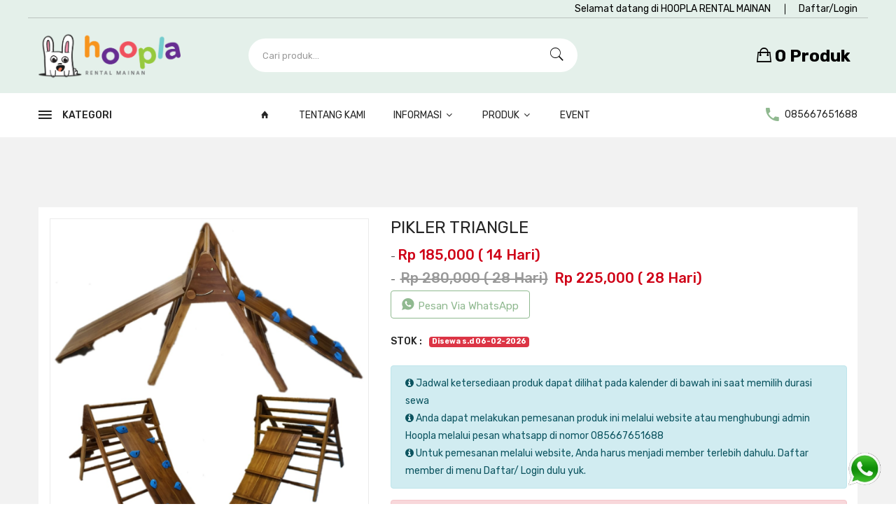

--- FILE ---
content_type: text/html; charset=UTF-8
request_url: https://hooplarentalmainan.com/produk/detail_produk/134
body_size: 14469
content:

<!DOCTYPE html>
<html class="no-js" lang="zxx">

<head>
    <meta charset="utf-8">
    <meta http-equiv="X-UA-Compatible" content="IE=edge">
    <meta name="viewport" content="width=device-width, initial-scale=1">
    <meta name="description" content="meta description">
    <title>PIKLER TRIANGLE di  Hoopla Rental Mainan menyewakan berbagai mainan dan perlengkapan bayi dan anak terlengkap dan higienis di kota Batam</title>
    <meta name="description" content="PIKLER TRIANGLE,  <p>Perkembangan jaman sekarang sangat pesat, begitu banyak produk kebutuhan ibu dan anak yang berguna untuk menunjang tumbuh kembang si kecil menjadi lebih optimal. Sebagai orang tua baru pastinya kita ingin produk terbaik untuk si kecil. Seperti box bayi, bouncer, newborn carseat dan aneka mainan motorik dan sensorik yang disesuaikan tahapan usianya. Barang tersebut memiliki masa pakai yang sebentar dan harganya mahal, bahkan untuk mainan, baru dipakai 2-3 minggu, si kecil sudah merasa bosan! Akhirnya hanya menjadi tumpukan barang di gudang.</p><p>Melalui Hoopla, orang tua dapat memilih untuk menyewa barang-barang kebutuhan anak tersebut sehingga anak tetap mendapatkan yang terbaik, dengan budget terjangkau dan juga menghemat ruangan dirumah. Pakai seperlunya, saat anak sudah bosan dengan mainan tertentu, atau ada barang yang sudah tidak dibutuhkan, tinggal kembalikan saja! Rumah rapi, dompet aman!</p>" />
    <meta name="keywords" content= "PIKLER TRIANGLE,  Sewa mainan batam, rental mainan batam, rental batam, HOOPLA RENTAL MAINAN, HOOPLA Mainan Batam, Perlengkapan bayi dan Anak, Mainan Bayi, Perlengkapan Anak, Mainan Anak, Mainan Bayi dan Anak batam, Kids Stuff batam,
Rental Baby Kids batam, sewa perosotan batam, sewa mainan event, sewa playground event batam, sewa bouncy castle batam, sewa stroller batam" />

    <!--=== Favicon ===-->
     <link rel="shortcut icon" href="https://hooplarentalmainan.com/pemanis_tampilan/img/01b35f2e832533b65b7f38d93389aa9a.png" type="image/x-icon" />


    <!-- Google fonts include -->
     <link href="https://fonts.googleapis.com/css?family=Rubik:300,300i,400,400i,500,500i,700,900" rel="stylesheet">

    <!-- All Vendor & plugins CSS include -->
    <link href="https://hooplarentalmainan.com/premium/assets/css/vendor.css" rel="stylesheet">
    <!-- Main Style CSS -->
    <link href="https://hooplarentalmainan.com/premium/assets/css/style-5.css" rel="stylesheet">

    <link href="https://hooplarentalmainan.com/pemanis_tampilan/js/lib/font-awesome/css/font-awesome.min.css" rel="stylesheet" type="text/css"/>
  <link href="https://hooplarentalmainan.com/pemanis_tampilan/js/lib/bootstrap-datepicker/css/datepicker.css" rel="stylesheet" >


    <!--[if lt IE 9]>
<script src="//oss.maxcdn.com/html5shiv/3.7.2/html5shiv.min.js"></script>
<script src="//oss.maxcdn.com/respond/1.4.2/respond.min.js"></script>
<![endif]-->

</head>

<body>

    <!-- Start Header Area -->
    <header class="header-area">
        <!-- main header start -->
        <div class="main-header d-none d-lg-block">
            <!-- header top start -->
            <div class="header-top theme-color-5">
                <div class="container bdr-bottom-5">
                    <div class="row align-items-center">
                        <div class="col-lg-2">
                           
                        </div>
                        <div class="col-lg-10">
                            <div class="header-links">
                                <ul class="nav justify-content-end">
                                    <li>Selamat datang di HOOPLA RENTAL MAINAN</li>
                                    

                                     
          <li><a href="https://hooplarentalmainan.com/home/login">Daftar/Login</a></li>

          


                                    <!-- <li><a href="https://hooplarentalmainan.com/home/login">Create an Account</a></li> -->
                                </ul>
                            </div>
                        </div>
                    </div>
                </div>
            </div>
            <!-- header top end -->

            <!-- header middle area start -->
            <div class="header-middle-area theme-color-5">
                <div class="container">
                    <div class="row align-items-center">
                        <!-- start logo area -->
                        <div class="col-lg-3">
                            <div class="logo">
                                <a href="https://hooplarentalmainan.com/">
                                    <img style="width: 75%;height: 75%;" src="https://hooplarentalmainan.com/pemanis_tampilan/img/01b35f2e832533b65b7f38d93389aa9a.png" alt="Hoopla Rental Mainan menyewakan berbagai mainan dan perlengkapan bayi dan anak terlengkap dan higienis di kota Batam">
                                </a>
                            </div>
                        </div>
                        <!-- start logo area -->

                        <!-- start search box area -->
                       <div class="col-lg-5">
                            <div class="search-box-wrapper">
                              <!-- <form action="https://hooplarentalmainan.com/home/cari_produk" enctype="multipart/form-data" method="post" accept-charset="utf-8">
 -->
                              <form action="https://hooplarentalmainan.com/home/cari_produk" class="search-box-inner" enctype="multipart/form-data" method="post" accept-charset="utf-8">
                                <!-- <form class="search-box-inner"> -->
                                    <input type="text" class="search-field" placeholder="Cari produk..." name="cari" required>
                                    <button class="search-btn"><i class="ion-ios-search"></i></button>
                                <!-- </form> -->
                                 </form>                            </div>
                        </div>
                        <!-- start search box end -->


  
                        <!-- mini cart area start -->
                        <div class="col-lg-4">
                            <div class="header-configure-wrapper">
                                <div class="header-configure-area">
                                    <ul class="nav justify-content-end">
                                       
                                        <li class="mini-cart-wrap">
                                            <a href="https://hooplarentalmainan.com/produk/checkout">
                                                
                                                 <span class="badge"><i class="ion-bag"></i> 0 Produk</span>
                                            </a>

                                                                                    </li>
                                    </ul>
                                </div>
                            </div>
                        </div>
                        <!-- mini cart area end -->
                    </div>
                </div>
            </div>
            <!-- header middle area end -->

            <!-- main menu area start -->
            <div class="main-menu-area bg-white">
                <div class="container">
                    <div class="row align-items-center">
                        <div class="col-lg-3">
                            <div class="category-toggle-wrap">
                                <div class="category-toggle">
                                    <i class="ion-android-menu"></i>
                                    Kategori
                                </div>

                                                                <nav class="category-menu">

                                                                    <ul class="categories-list">

                                                                                
                                      

                                        <li class="menu-item-has-children"><a href="#">MOM'S STUFF</a>
                                            
                                            <ul class="category-mega-menu dropdown two-column">
                                                <li class="menu-item-has-children">
                                                    
                                                    <ul class="dropdown">
                                                         
                                                          
                                                                                                                    <li><a href="https://hooplarentalmainan.com/home/jenis_produk/43">BREASTPUMP</a></li>
                                                        

                                                                                                                 <li><a href="https://hooplarentalmainan.com/home/jenis_produk/58">CORSET</a></li>
                                                        

                                                                                                                 <li><a href="https://hooplarentalmainan.com/home/jenis_produk/49">FREEZER ASI</a></li>
                                                        

                                                                                                                 <li><a href="https://hooplarentalmainan.com/home/jenis_produk/44">MATERNITY</a></li>
                                                        

                                                         
                                                                                                            </ul>
                                                </li>
                                              
                                            </ul>

                                        </li>

                                                                                 
                                      

                                        <li class="menu-item-has-children"><a href="#">NURSERY</a>
                                            
                                            <ul class="category-mega-menu dropdown two-column">
                                                <li class="menu-item-has-children">
                                                    
                                                    <ul class="dropdown">
                                                         
                                                          
                                                                                                                    <li><a href="https://hooplarentalmainan.com/home/jenis_produk/40">BABY BOX</a></li>
                                                        

                                                                                                                 <li><a href="https://hooplarentalmainan.com/home/jenis_produk/51">BABY SCALER (TIMBANGAN)</a></li>
                                                        

                                                                                                                 <li><a href="https://hooplarentalmainan.com/home/jenis_produk/41">BABY TAFEL</a></li>
                                                        

                                                                                                                 <li><a href="https://hooplarentalmainan.com/home/jenis_produk/42">BOUNCER AND BABY SWING</a></li>
                                                        

                                                                                                                 <li><a href="https://hooplarentalmainan.com/home/jenis_produk/50">NEBULIZER</a></li>
                                                        

                                                                                                                 <li><a href="https://hooplarentalmainan.com/home/jenis_produk/48">STERILIZER</a></li>
                                                        

                                                         
                                                                                                            </ul>
                                                </li>
                                              
                                            </ul>

                                        </li>

                                                                                 
                                      

                                        <li class="menu-item-has-children"><a href="#">TRAVEL STUFF</a>
                                            
                                            <ul class="category-mega-menu dropdown two-column">
                                                <li class="menu-item-has-children">
                                                    
                                                    <ul class="dropdown">
                                                         
                                                          
                                                                                                                    <li><a href="https://hooplarentalmainan.com/home/jenis_produk/33">BABY CARRIER</a></li>
                                                        

                                                                                                                 <li><a href="https://hooplarentalmainan.com/home/jenis_produk/35">CARSEAT</a></li>
                                                        

                                                                                                                 <li><a href="https://hooplarentalmainan.com/home/jenis_produk/36">EARMUFF</a></li>
                                                        

                                                                                                                 <li><a href="https://hooplarentalmainan.com/home/jenis_produk/32">STROLLER</a></li>
                                                        

                                                                                                                 <li><a href="https://hooplarentalmainan.com/home/jenis_produk/37">TRAVELING BED BOX</a></li>
                                                        

                                                         
                                                                                                            </ul>
                                                </li>
                                              
                                            </ul>

                                        </li>

                                                                                 
                                      

                                        <li class="menu-item-has-children"><a href="#">BABY CHAIR</a>
                                            
                                            <ul class="category-mega-menu dropdown two-column">
                                                <li class="menu-item-has-children">
                                                    
                                                    <ul class="dropdown">
                                                         
                                                          
                                                                                                                    <li><a href="https://hooplarentalmainan.com/home/jenis_produk/38">BOOSTER SEAT</a></li>
                                                        

                                                                                                                 <li><a href="https://hooplarentalmainan.com/home/jenis_produk/39">HIGH CHAIR</a></li>
                                                        

                                                         
                                                                                                            </ul>
                                                </li>
                                              
                                            </ul>

                                        </li>

                                                                                 
                                      

                                        <li class="menu-item-has-children"><a href="#">SAFETY</a>
                                            
                                            <ul class="category-mega-menu dropdown two-column">
                                                <li class="menu-item-has-children">
                                                    
                                                    <ul class="dropdown">
                                                         
                                                          
                                                                                                                    <li><a href="https://hooplarentalmainan.com/home/jenis_produk/22">PLAY FENCE</a></li>
                                                        

                                                                                                                 <li><a href="https://hooplarentalmainan.com/home/jenis_produk/21">PLAYMAT</a></li>
                                                        

                                                                                                                 <li><a href="https://hooplarentalmainan.com/home/jenis_produk/20">SAFETY GATE</a></li>
                                                        

                                                         
                                                                                                            </ul>
                                                </li>
                                              
                                            </ul>

                                        </li>

                                                                                 
                                      

                                        <li class="menu-item-has-children"><a href="#">TOYS</a>
                                            
                                            <ul class="category-mega-menu dropdown two-column">
                                                <li class="menu-item-has-children">
                                                    
                                                    <ul class="dropdown">
                                                         
                                                          
                                                                                                                    <li><a href="https://hooplarentalmainan.com/home/jenis_produk/24">BOUNCY CASTLE</a></li>
                                                        

                                                                                                                 <li><a href="https://hooplarentalmainan.com/home/jenis_produk/52">BRAKIASI & PIKLER</a></li>
                                                        

                                                                                                                 <li><a href="https://hooplarentalmainan.com/home/jenis_produk/31">JUMPEROO AND WALKER</a></li>
                                                        

                                                                                                                 <li><a href="https://hooplarentalmainan.com/home/jenis_produk/30">PLAYHOUSE, SLIDE AND SWING</a></li>
                                                        

                                                                                                                 <li><a href="https://hooplarentalmainan.com/home/jenis_produk/26">POOL</a></li>
                                                        

                                                                                                                 <li><a href="https://hooplarentalmainan.com/home/jenis_produk/29">RIDE ON</a></li>
                                                        

                                                                                                                 <li><a href="https://hooplarentalmainan.com/home/jenis_produk/25">TRAMPOLIN</a></li>
                                                        

                                                         
                                                                                                            </ul>
                                                </li>
                                              
                                            </ul>

                                        </li>

                                                                                 
                                      

                                        <li class="menu-item-has-children"><a href="#">HEALTH SUPPORT</a>
                                            
                                            <ul class="category-mega-menu dropdown two-column">
                                                <li class="menu-item-has-children">
                                                    
                                                    <ul class="dropdown">
                                                         
                                                          
                                                                                                                    <li><a href="https://hooplarentalmainan.com/home/jenis_produk/51">BABY SCALER (TIMBANGAN)</a></li>
                                                        

                                                                                                                 <li><a href="https://hooplarentalmainan.com/home/jenis_produk/55">FOGGING</a></li>
                                                        

                                                                                                                 <li><a href="https://hooplarentalmainan.com/home/jenis_produk/50">NEBULIZER</a></li>
                                                        

                                                                                                                 <li><a href="https://hooplarentalmainan.com/home/jenis_produk/53">WHEEL CHAIR</a></li>
                                                        

                                                         
                                                                                                            </ul>
                                                </li>
                                              
                                            </ul>

                                        </li>

                                                                                 
                                      

                                        <li class="menu-item-has-children"><a href="#">SPORT</a>
                                            
                                            <ul class="category-mega-menu dropdown two-column">
                                                <li class="menu-item-has-children">
                                                    
                                                    <ul class="dropdown">
                                                         
                                                          
                                                                                                                    <li><a href="https://hooplarentalmainan.com/home/jenis_produk/56">TREADMILL / WALKINGPAD</a></li>
                                                        

                                                         
                                                                                                            </ul>
                                                </li>
                                              
                                            </ul>

                                        </li>

                                                                                 
                                      

                                        <li class="menu-item-has-children"><a href="#">OTHERS</a>
                                            
                                            <ul class="category-mega-menu dropdown two-column">
                                                <li class="menu-item-has-children">
                                                    
                                                    <ul class="dropdown">
                                                         
                                                          
                                                                                                                    <li><a href="https://hooplarentalmainan.com/home/jenis_produk/57">MISTY FAN</a></li>
                                                        

                                                         
                                                                                                            </ul>
                                                </li>
                                              
                                            </ul>

                                        </li>

                                                                                 
                                      

                                        <li class="menu-item-has-children"><a href="#">EVENT PACKAGES</a>
                                            
                                            <ul class="category-mega-menu dropdown two-column">
                                                <li class="menu-item-has-children">
                                                    
                                                    <ul class="dropdown">
                                                         
                                                          
                                                                                                                    <li><a href="https://hooplarentalmainan.com/home/jenis_produk/72">WITH BOUNCY</a></li>
                                                        

                                                                                                                 <li><a href="https://hooplarentalmainan.com/home/jenis_produk/73">WITHOUT BOUNCY</a></li>
                                                        

                                                         
                                                                                                            </ul>
                                                </li>
                                              
                                            </ul>

                                        </li>

                                          
                                        
                                    </ul>
                                </nav>
                            </div>
                        </div>
                        <div class="col-lg-7">
                            <div class="main-menu home-main">
                                <!-- main menu navbar start -->
                                <nav class="desktop-menu">
                                    <ul>
                                        <!-- <li class="active"><a href="index.html">Home <i class="fa fa-angle-down"></i></a></li> -->
                                        <li><a href="https://hooplarentalmainan.com/"><i class="ion-home"></i></a></li>
                                        <li><a href="https://hooplarentalmainan.com/tentang_kami">Tentang Kami</a></li>
                                       
                                        <li><a href="#">Informasi <i class="fa fa-angle-down"></i></a>
                                            <ul class="dropdown">
                                                <li><a href="https://hooplarentalmainan.com/cara_sewa" >Cara Sewa</a></li>
                                                <li><a href="https://hooplarentalmainan.com/syarat_ketentuan" >Syarat & Ketentuan</a></li>
                                                <li><a href="https://hooplarentalmainan.com/faq" >FAQ</a></li>
                                            </ul>
                                        </li>
                                         <li><a href="#">Produk <i class="fa fa-angle-down"></i></a>
                                            <ul class="dropdown">
                                                <li><a href="https://hooplarentalmainan.com/home/semua_produk" >Semua Produk</a></li>
                                                <!-- <li><a href="https://hooplarentalmainan.com/home/produk_promo" >Produk Promo</a></li> -->
                                                <li><a href="https://hooplarentalmainan.com/home/produk_promo" >Produk Promo</a></li>
                                                <li><a href="https://hooplarentalmainan.com/home/produk_tersedia" >Produk Tersedia</a></li>
                                                <li><a href="https://hooplarentalmainan.com/home/jual_produk" >Produk Jual</a></li>
                                                
                                            </ul>
                                        </li>
                                       <!--  <li><a href="https://hooplarentalmainan.com/home/testimoni" >Testimoni</a></li>
                                        <li><a href="https://hooplarentalmainan.com/home/blog" >BLOG</a></li> -->
                                        <li><a href="https://hooplarentalmainan.com/home/event" >EVENT</a></li>

                                      
                                    </ul>
                                </nav>
                                <!-- main menu navbar end -->
                            </div>
                        </div>
                        <div class="col-lg-2">
                            <div class="header-support2">
                                <p><i class="ion-android-call"></i> 085667651688</p>
                            </div>
                        </div>
                    </div>
                </div>
            </div>
            <!-- main menu area end -->
        </div>
        <!-- main header start -->

        <!-- mobile header start -->
        <!-- <div class="mobile-header d-lg-none d-md-block sticky" style="background-color: #93c240;"> -->
        <div class="mobile-header d-lg-none d-md-block sticky" style="background-color: #E4F0EA;">
            <!--mobile header top start -->
            <div class="container">
                <div class="row align-items-center">
                    <div class="col-12">
                        <div class="mobile-main-header">
                            <div class="mobile-logo">
                                <a href="https://hooplarentalmainan.com/">
                                    <img src="https://hooplarentalmainan.com/pemanis_tampilan/img/01b35f2e832533b65b7f38d93389aa9a.png" alt="Hoopla Rental Mainan menyewakan berbagai mainan dan perlengkapan bayi dan anak terlengkap dan higienis di kota Batam">
                                </a>
                            </div>
                            <div class="mobile-menu-toggler">


                                     



                                <div class="mini-cart-wrap">
                                    <a href="https://hooplarentalmainan.com/produk/checkout">
                                                
                                                 <span class="badge">0 Produk <i class="ion-bag"></i></span>
                                            </a>
                                </div>
                                <div class="mobile-menu-btn">
                                    <div class="off-canvas-btn">
                                        <i class="ion-android-menu"></i>
                                    </div>
                                </div>
                            </div>
                        </div>
                    </div>
                    <div class="col-12">
                        <div class="category-toggle-wrap">
                            <div class="category-toggle">
                                <i class="ion-android-menu"></i>
                                Kategori Produk
                                <span><i class="ion-android-arrow-dropdown"></i></span>
                            </div>
                            <nav class="category-menu">
                                <ul class="categories-list">
                                    
                                    
                                  


                                    
                                             <li class="menu-item-has-children"><a href="#">MOM'S STUFF</a>
                                           
                                                        
                                                             <ul class="category-mega-menu dropdown two-column">
                                                                <li class="menu-item">
                                                                    
                                                                    
                                                                       

                                                                          
                                                                              <a href="https://hooplarentalmainan.com/home/jenis_produk/43" >
                                                                                  BREASTPUMP                                                                              </a>
                                                                             
                                                                          
                                                                       
                                                                              <a href="https://hooplarentalmainan.com/home/jenis_produk/58" >
                                                                                  CORSET                                                                              </a>
                                                                             
                                                                          
                                                                       
                                                                              <a href="https://hooplarentalmainan.com/home/jenis_produk/49" >
                                                                                  FREEZER ASI                                                                              </a>
                                                                             
                                                                          
                                                                       
                                                                              <a href="https://hooplarentalmainan.com/home/jenis_produk/44" >
                                                                                  MATERNITY                                                                              </a>
                                                                             
                                                                          
                                                                                                                                               
                                                                    
                                                                </li>
                                                                
                                                            </ul>

                                                                                                 


                                        </li>


                                     
                                             <li class="menu-item-has-children"><a href="#">NURSERY</a>
                                           
                                                        
                                                             <ul class="category-mega-menu dropdown two-column">
                                                                <li class="menu-item">
                                                                    
                                                                    
                                                                       

                                                                          
                                                                              <a href="https://hooplarentalmainan.com/home/jenis_produk/40" >
                                                                                  BABY BOX                                                                              </a>
                                                                             
                                                                          
                                                                       
                                                                              <a href="https://hooplarentalmainan.com/home/jenis_produk/51" >
                                                                                  BABY SCALER (TIMBANGAN)                                                                              </a>
                                                                             
                                                                          
                                                                       
                                                                              <a href="https://hooplarentalmainan.com/home/jenis_produk/41" >
                                                                                  BABY TAFEL                                                                              </a>
                                                                             
                                                                          
                                                                       
                                                                              <a href="https://hooplarentalmainan.com/home/jenis_produk/42" >
                                                                                  BOUNCER AND BABY SWING                                                                              </a>
                                                                             
                                                                          
                                                                       
                                                                              <a href="https://hooplarentalmainan.com/home/jenis_produk/50" >
                                                                                  NEBULIZER                                                                              </a>
                                                                             
                                                                          
                                                                       
                                                                              <a href="https://hooplarentalmainan.com/home/jenis_produk/48" >
                                                                                  STERILIZER                                                                              </a>
                                                                             
                                                                          
                                                                                                                                               
                                                                    
                                                                </li>
                                                                
                                                            </ul>

                                                                                                 


                                        </li>


                                     
                                             <li class="menu-item-has-children"><a href="#">TRAVEL STUFF</a>
                                           
                                                        
                                                             <ul class="category-mega-menu dropdown two-column">
                                                                <li class="menu-item">
                                                                    
                                                                    
                                                                       

                                                                          
                                                                              <a href="https://hooplarentalmainan.com/home/jenis_produk/33" >
                                                                                  BABY CARRIER                                                                              </a>
                                                                             
                                                                          
                                                                       
                                                                              <a href="https://hooplarentalmainan.com/home/jenis_produk/35" >
                                                                                  CARSEAT                                                                              </a>
                                                                             
                                                                          
                                                                       
                                                                              <a href="https://hooplarentalmainan.com/home/jenis_produk/36" >
                                                                                  EARMUFF                                                                              </a>
                                                                             
                                                                          
                                                                       
                                                                              <a href="https://hooplarentalmainan.com/home/jenis_produk/32" >
                                                                                  STROLLER                                                                              </a>
                                                                             
                                                                          
                                                                       
                                                                              <a href="https://hooplarentalmainan.com/home/jenis_produk/37" >
                                                                                  TRAVELING BED BOX                                                                              </a>
                                                                             
                                                                          
                                                                                                                                               
                                                                    
                                                                </li>
                                                                
                                                            </ul>

                                                                                                 


                                        </li>


                                     
                                             <li class="menu-item-has-children"><a href="#">BABY CHAIR</a>
                                           
                                                        
                                                             <ul class="category-mega-menu dropdown two-column">
                                                                <li class="menu-item">
                                                                    
                                                                    
                                                                       

                                                                          
                                                                              <a href="https://hooplarentalmainan.com/home/jenis_produk/38" >
                                                                                  BOOSTER SEAT                                                                              </a>
                                                                             
                                                                          
                                                                       
                                                                              <a href="https://hooplarentalmainan.com/home/jenis_produk/39" >
                                                                                  HIGH CHAIR                                                                              </a>
                                                                             
                                                                          
                                                                                                                                               
                                                                    
                                                                </li>
                                                                
                                                            </ul>

                                                                                                 


                                        </li>


                                     
                                             <li class="menu-item-has-children"><a href="#">SAFETY</a>
                                           
                                                        
                                                             <ul class="category-mega-menu dropdown two-column">
                                                                <li class="menu-item">
                                                                    
                                                                    
                                                                       

                                                                          
                                                                              <a href="https://hooplarentalmainan.com/home/jenis_produk/22" >
                                                                                  PLAY FENCE                                                                              </a>
                                                                             
                                                                          
                                                                       
                                                                              <a href="https://hooplarentalmainan.com/home/jenis_produk/21" >
                                                                                  PLAYMAT                                                                              </a>
                                                                             
                                                                          
                                                                       
                                                                              <a href="https://hooplarentalmainan.com/home/jenis_produk/20" >
                                                                                  SAFETY GATE                                                                              </a>
                                                                             
                                                                          
                                                                                                                                               
                                                                    
                                                                </li>
                                                                
                                                            </ul>

                                                                                                 


                                        </li>


                                     
                                             <li class="menu-item-has-children"><a href="#">TOYS</a>
                                           
                                                        
                                                             <ul class="category-mega-menu dropdown two-column">
                                                                <li class="menu-item">
                                                                    
                                                                    
                                                                       

                                                                          
                                                                              <a href="https://hooplarentalmainan.com/home/jenis_produk/24" >
                                                                                  BOUNCY CASTLE                                                                              </a>
                                                                             
                                                                          
                                                                       
                                                                              <a href="https://hooplarentalmainan.com/home/jenis_produk/52" >
                                                                                  BRAKIASI & PIKLER                                                                              </a>
                                                                             
                                                                          
                                                                       
                                                                              <a href="https://hooplarentalmainan.com/home/jenis_produk/31" >
                                                                                  JUMPEROO AND WALKER                                                                              </a>
                                                                             
                                                                          
                                                                       
                                                                              <a href="https://hooplarentalmainan.com/home/jenis_produk/30" >
                                                                                  PLAYHOUSE, SLIDE AND SWING                                                                              </a>
                                                                             
                                                                          
                                                                       
                                                                              <a href="https://hooplarentalmainan.com/home/jenis_produk/26" >
                                                                                  POOL                                                                              </a>
                                                                             
                                                                          
                                                                       
                                                                              <a href="https://hooplarentalmainan.com/home/jenis_produk/29" >
                                                                                  RIDE ON                                                                              </a>
                                                                             
                                                                          
                                                                       
                                                                              <a href="https://hooplarentalmainan.com/home/jenis_produk/25" >
                                                                                  TRAMPOLIN                                                                              </a>
                                                                             
                                                                          
                                                                                                                                               
                                                                    
                                                                </li>
                                                                
                                                            </ul>

                                                                                                 


                                        </li>


                                     
                                             <li class="menu-item-has-children"><a href="#">HEALTH SUPPORT</a>
                                           
                                                        
                                                             <ul class="category-mega-menu dropdown two-column">
                                                                <li class="menu-item">
                                                                    
                                                                    
                                                                       

                                                                          
                                                                              <a href="https://hooplarentalmainan.com/home/jenis_produk/51" >
                                                                                  BABY SCALER (TIMBANGAN)                                                                              </a>
                                                                             
                                                                          
                                                                       
                                                                              <a href="https://hooplarentalmainan.com/home/jenis_produk/55" >
                                                                                  FOGGING                                                                              </a>
                                                                             
                                                                          
                                                                       
                                                                              <a href="https://hooplarentalmainan.com/home/jenis_produk/50" >
                                                                                  NEBULIZER                                                                              </a>
                                                                             
                                                                          
                                                                       
                                                                              <a href="https://hooplarentalmainan.com/home/jenis_produk/53" >
                                                                                  WHEEL CHAIR                                                                              </a>
                                                                             
                                                                          
                                                                                                                                               
                                                                    
                                                                </li>
                                                                
                                                            </ul>

                                                                                                 


                                        </li>


                                     
                                             <li class="menu-item-has-children"><a href="#">SPORT</a>
                                           
                                                        
                                                             <ul class="category-mega-menu dropdown two-column">
                                                                <li class="menu-item">
                                                                    
                                                                    
                                                                       

                                                                          
                                                                              <a href="https://hooplarentalmainan.com/home/jenis_produk/56" >
                                                                                  TREADMILL / WALKINGPAD                                                                              </a>
                                                                             
                                                                          
                                                                                                                                               
                                                                    
                                                                </li>
                                                                
                                                            </ul>

                                                                                                 


                                        </li>


                                     
                                             <li class="menu-item-has-children"><a href="#">OTHERS</a>
                                           
                                                        
                                                             <ul class="category-mega-menu dropdown two-column">
                                                                <li class="menu-item">
                                                                    
                                                                    
                                                                       

                                                                          
                                                                              <a href="https://hooplarentalmainan.com/home/jenis_produk/57" >
                                                                                  MISTY FAN                                                                              </a>
                                                                             
                                                                          
                                                                                                                                               
                                                                    
                                                                </li>
                                                                
                                                            </ul>

                                                                                                 


                                        </li>


                                     
                                             <li class="menu-item-has-children"><a href="#">EVENT PACKAGES</a>
                                           
                                                        
                                                             <ul class="category-mega-menu dropdown two-column">
                                                                <li class="menu-item">
                                                                    
                                                                    
                                                                       

                                                                          
                                                                              <a href="https://hooplarentalmainan.com/home/jenis_produk/72" >
                                                                                  WITH BOUNCY                                                                              </a>
                                                                             
                                                                          
                                                                       
                                                                              <a href="https://hooplarentalmainan.com/home/jenis_produk/73" >
                                                                                  WITHOUT BOUNCY                                                                              </a>
                                                                             
                                                                          
                                                                                                                                               
                                                                    
                                                                </li>
                                                                
                                                            </ul>

                                                                                                 


                                        </li>


                                       
                                   
                                </ul>
                            </nav>
                        </div>
                    </div>
                </div>
            </div>
            <!-- mobile header top start -->
        </div>
        <!-- mobile header end -->
    </header>
    <!-- end Header Area -->

    <!-- off-canvas menu start -->
   <aside class="off-canvas-wrapper">
        <div class="off-canvas-overlay"></div>
        <div class="off-canvas-inner-content">
            <div class="btn-close-off-canvas">
                <i class="ion-android-close"></i>
            </div>

            <div class="off-canvas-inner">
                <!-- search box start -->
                <div class="search-box-offcanvas">
                    

                    <form action="https://hooplarentalmainan.com/home/cari_produk" enctype="multipart/form-data" method="post" accept-charset="utf-8">
                                
                                    <input type="text" placeholder="Cari produk..." name="cari" required>
                                    <button class="search-btn"><i class="ion-ios-search-strong"></i></button>
                                
                                 </form>                </div>
                <!-- search box end -->

                <!-- mobile menu start -->
                <div class="mobile-navigation">

                    <!-- mobile menu navigation start -->
                    <nav>
                        <ul class="mobile-menu">
                            <li><a href="https://hooplarentalmainan.com/">Home</a></li>
                            <li><a href="https://hooplarentalmainan.com/tentang_kami">Tentang Kami</a></li>
                            
                            
                            <li class="menu-item-has-children "><a href="#">Informasi</a>
                                <ul class="dropdown">
                                    <li><a href="https://hooplarentalmainan.com/cara_sewa" >Cara Sewa</a></li>
                                    <li><a href="https://hooplarentalmainan.com/syarat_ketentuan" >Syarat & Ketentuan</a></li>
                                    <li><a href="https://hooplarentalmainan.com/faq" >FAQ</a></li>
                                </ul>
                            </li>
                             <li class="menu-item-has-children "><a href="#">Produk</a>
                                <ul class="dropdown">
                                    <li><a href="https://hooplarentalmainan.com/home/semua_produk" >Semua Produk</a></li>
                                    <li><a href="https://hooplarentalmainan.com/home/produk_promo" >Produk Promo</a></li>
                                    <li><a href="https://hooplarentalmainan.com/home/produk_tersedia" >Produk Tersedia</a></li>
                                    <li><a href="https://hooplarentalmainan.com/home/jual_produk" >Produk Jual</a></li>
                                </ul>
                            </li>
                            <!--  <li><a href="https://hooplarentalmainan.com/home/testimoni" >Testimoni</a></li>
                            <li><a href="https://hooplarentalmainan.com/home/blog" >Blog</a></li> -->
                            <li><a href="https://hooplarentalmainan.com/home/event" >Event</a></li>
                        </ul>
                    </nav>
                    <!-- mobile menu navigation end -->
                </div>
                <!-- mobile menu end -->

                <div class="mobile-settings">
                    <ul class="nav">
                    
                        <li>
                            <div class="dropdown mobile-top-dropdown">
                                <a class="dropdown-toggle" id="myaccount" data-toggle="dropdown" aria-haspopup="true" aria-expanded="false">
                                    My Account
                                    <i class="fa fa-angle-down"></i>
                                </a>
                                <div class="dropdown-menu" aria-labelledby="myaccount">
                                     
          <a class="dropdown-item" href="https://hooplarentalmainan.com/home/login">Daftar/Login</a>

                                              
                                </div>
                            </div>
                        </li>
                    </ul>
                </div>

                <!-- offcanvas widget area start -->
                <div class="offcanvas-widget-area">
                    <div class="off-canvas-contact-widget">
                        <ul>
                            <li><i class="fa fa-mobile"></i>
                                <a href="#">085667651688</a>
                            </li>
                            <li><i class="fa fa-envelope-o"></i>
                                <a href="#">hoopla.rental@gmail.com</a>
                            </li>
                        </ul>
                    </div>
                    <div class="off-canvas-social-widget">
                        
                        <a href="https://web.facebook.com/"><i class="fa fa-facebook"></i></a>
                        <a href="https://www.instagram.com/"><i class="fa fa-instagram"></i></a>
                       
                    </div>
                </div>
                <!-- offcanvas widget area end -->
            </div>
        </div>
    </aside>


 


  <!-- main wrapper start -->
    <main class="body-bg">

        <!-- breadcrumb area start -->
        <div class="breadcrumb-area">
            <div class="container">
                <div class="row">
                    <div class="col-12">
                        
                    </div>
                </div>
            </div>
        </div>
        <!-- breadcrumb area end -->

        <!-- page main wrapper start -->
        <div class="shop-main-wrapper pt-50">
            <div class="container">
                <div class="row">
                    <!-- product details wrapper start -->
                    <div class="col-lg-12 order-1 order-lg-2">
                        <!-- product details inner end -->
                        <div class="product-details-inner">
                            <div class="row">
                                <div class="col-lg-5">
                                    <div class="product-large-slider mb-20">
                                        <div class="pro-large-img img-zoom">
                                            <img src="https://hooplarentalmainan.com/pemanis_tampilan/img/3103bf2dfa96e95019ec92874341be6e.jpg" alt="PIKLER TRIANGLE" />
                                        </div>

                                                                                  <div class="pro-large-img img-zoom">
                                            <img src="https://hooplarentalmainan.com/pemanis_tampilan/img/854bcc25b5da2e4c1445afb06f815ae4.jpg" alt="PIKLER TRIANGLE" />
                                        </div>
                                        
                                                                                   <div class="pro-large-img img-zoom">
                                            <img src="https://hooplarentalmainan.com/pemanis_tampilan/img/66231b22971bdfc87833dbe216db8cc6.jpg" alt="PIKLER TRIANGLE" />
                                        </div>
                                        
                                                                                 
                                         
                                         

                                         
                                        
                                    </div>

                                    <div class="pro-nav slick-row-10 slick-arrow-style">
                                        <div class="pro-nav-thumb">
                                            <img src="https://hooplarentalmainan.com/pemanis_tampilan/img/3103bf2dfa96e95019ec92874341be6e.jpg" alt="PIKLER TRIANGLE" />
                                        </div>

                                                                                  <div class="pro-nav-thumb">
                                            <img src="https://hooplarentalmainan.com/pemanis_tampilan/img/854bcc25b5da2e4c1445afb06f815ae4.jpg" alt="PIKLER TRIANGLE" />
                                        </div>
                                        
                                                                                  <div class="pro-nav-thumb">
                                            <img src="https://hooplarentalmainan.com/pemanis_tampilan/img/66231b22971bdfc87833dbe216db8cc6.jpg" alt="PIKLER TRIANGLE" />
                                        </div>
                                        
                                                                                 
                                        
                                        
                                       
                                    </div>
                                   
                                </div>
                                <div class="col-lg-7">
                                    <div class="product-details-des">
                                        <h5 class="product-name">PIKLER TRIANGLE</h5>
                                       
                                        <div class="price-box">
                                          
                                                    - <span class='price-regular'>Rp 185,000 ( 14 Hari)</span>

                                                    <br>
                                                    - <span class='price-old'><del>Rp 280,000 ( 28 Hari)</del></span>
                                                    &nbsp; <span class='price-regular'>Rp 225,000 ( 28 Hari)</span>

                                                    <br>                                            <!-- <span class="price-regular">$70.00</span>
                                            <span class="price-old"><del></del></span> -->
                                        </div>

                                          
                                       
                                        <div class="quantity-cart-box d-flex align-items-center">
                                          
                                            <div class="action_link">
                                                <a class="btn btn-cart" href="https://api.whatsapp.com/send?phone=085667651688&amp;text=Hallo HOOPLA RENTAL MAINAN, Apakah Produk PIKLER TRIANGLE Tersedia ? Link https://hooplarentalmainan.com/produk/detail_produk/134"><i class="ion-social-whatsapp"></i>Pesan Via WhatsApp</a>
                                            </div>
                                        </div>
                                        <div class="pro-size mb-26 mt-26">
                                            <h5>Stok :</h5>
                                            <span class='btn-danger badge'>Disewa s.d 06-02-2026</span>                                        </div>
                                        


                                    
                <div class="alert alert-info">
                <i class="fa fa-info-circle"></i> Jadwal ketersediaan produk dapat dilihat pada kalender di bawah ini saat memilih durasi sewa
                <br><i class="fa fa-info-circle"></i> Anda dapat melakukan pemesanan produk ini melalui website atau menghubungi admin Hoopla melalui pesan whatsapp di nomor 085667651688                <br><i class="fa fa-info-circle"></i> Untuk pemesanan melalui website, Anda harus menjadi member terlebih dahulu. Daftar member di menu Daftar/ Login dulu yuk.
                </div>                    
                        
            
                <div id="product">
                                     <form action="https://hooplarentalmainan.com/produk/booking" enctype="multipart/form-data" method="post" accept-charset="utf-8">
 

                                         
              <input type="hidden" name="dp3" id="dp3" value="06-02-2026">
                          <div class="alert alert-danger">
                            <i class="fa fa-info-circle"></i> Maaf, Produk Sedang Disewa / Kosong
                            <br><i class="fa fa-info-circle"></i> Anda dapat melakukan booking secara online diatas tanggal 06-02-2026                            
                          </div> 

                           <input type="hidden" name="id_produk" id="produk_id" value="134">
              <input type="hidden" name="stok_produk" id="stok_produk" value="0">
              <input type="hidden" name="promo" id="promo" value="1">
              <div class="form-group required">
              <label class="control-label" for="input-option217">Durasi Sewa</label>
              <div class="input-group">
              <select  name="jatuh_tempo_id" id="jatuh_tempo_id" class="form-control" required>
                      <option value="">Select..</option>
                            

                                 
                                    <option value="2">14 Hari - 185,000 </option>
                                    

                                  <!-- <option value="2">14 Hari - 185,000</option> -->
                                  

                                  
                                
                                    <option value="4" selected="selected">28 Hari - 225,000 </option>
                                    

                                                        
                     </select> 
                 </div>
            </div>
               
                            
              <div class="form-group required">
              <label class="control-label" for="input-option219">Periode Sewa</label>
              <div class="input-group">
                <input type="text" name="tgl_penyewaan" required id="dp1" value="07-02-2026" data-date-format="DD-MM-YYYY" id="input-option219" class="form-control" />
                </div>
            </div>

           <!--  <div class="form-group">
        <label class="control-label">Jumlah</label>
        <input type="text" class="form-control" value='1' required id="jumlah_produk2" name="jumlah_produk" onkeydown="return numbersonly(this, event);"> 
        
    </div> -->
    <input type="hidden" class="form-control" value='1' required id="jumlah_produk2" name="jumlah_produk" onkeydown="return numbersonly(this, event);"> 
        
     </div>

     <div class="buttons">
        
                          
        <input class="btn btn-cart btn-block" type="submit" value="Booking"  id="button-enquire" class="button" />
                        

    </div>
</form>
                        



                                    </div>
                                </div>
                            </div>
                        </div>
                        <!-- product details inner end -->

                        <!-- product details reviews start -->
                        <div class="product-details-reviews mt-50">
                            <div class="row">
                                <div class="col-lg-12">
                                    <div class="product-review-info">
                                        <ul class="nav review-tab">
                                            <li>
                                                <a class="active" data-toggle="tab" href="#tab_one">Keterangan Produk</a>
                                            </li>
                                            
                                        </ul>
                                        <div class="tab-content reviews-tab">
                                            <div class="tab-pane fade show active" id="tab_one">
                                                <div class="tab-one">
                                                    <p><p>

</p><p>Triangle Pikler dapat memberikan banyak manfaat diantaranya melatih motor skill anak dalam memanjat, menjaga keseimbangan, meningkatkan keberanian, melatih kesabaran dan kemampuan mengambil keputusan.</p><p><strong><br></strong></p><p><strong>Fitur</strong>&nbsp;:</p><ul><li>Terbuat dari kayu jati jepara asli yang kuat dan kokoh</li><li>Ada papan sliding atau perosotan yang bisa dibalik jadi anak tangga</li><li>Ada papan rock climbing</li><li>Jika sedang tidak digunakan, pikler dapat dilipat dan 2 papannya bisa dilepas sehingga tidak memakan tempat</li><li>Bisa menahan beban hingga 50kg</li></ul>

<br><p></p></p>
                                                </div>
                                            </div>
                                           
                                            
                                        </div>
                                    </div>
                                </div>
                            </div>
                        </div>
                        <!-- product details reviews end -->
                    </div>
                    <!-- product details wrapper end -->
                </div>
            </div>
        </div>
        <!-- page main wrapper end -->

        <!-- most viewed product area start -->
        <section class="related-products-area pt-50 pb-50">
            <div class="container">
                <div class="deals-wrapper bg-white">
                    <div class="row">
                        <div class="col-12">
                            <div class="section-header-deals">
                                <div class="section-title-deals">
                                    <h4>Produk Lain</h4>
                                </div>
                            </div>
                        </div>
                    </div>
                    <div class="row">
                        <div class="col-12">
                            <div class="most-viewed-carousel-2 slick-arrow-style">


                                

                             <!--    <div class="product-slide-item">
                                    <div class="product-item mb-0">
                                        <div class="product-thumb">
                                            <a href="product-details.html">
                                                <img src="assets/img/product/product-10.jpg" alt="">
                                            </a>
                                           
                                        </div>
                                        <div class="product-content p-0">
                                            <h5 class="product-name pb-0"><a href="product-details.html">joust duffle bag</a></h5>
                                            <div class="price-box">
                                                <span class="price-regular">$50.00</span>
                                               
                                            </div>
                                            
                                        </div>
                                    </div>
                                </div> -->



                                


          <div class="product-slide-item">
                                    <div class="product-item mb-0">
                                        <div class="product-thumb">
                                            <a href="https://hooplarentalmainan.com/produk/detail_produk/109">
                                                <img src="https://hooplarentalmainan.com/pemanis_tampilan/img/a1403ae7a227d1c7b5853ee35ffbb5ab.jpg" alt="LITTLE TIKES MAGICAL UNICORN CARRIAGE">
                                            </a>
                                           
                                        </div>
                                        <div class="product-content p-0">
                                            <h5 class="product-name pb-0"><a href="?php echo base_url();?>produk/detail_produk/109">LITTLE TIKES MAGICAL UNICORN CARRIAGE</a></h5>
                                            <div class="price-box">
                                                <span class="price-regular">300,000 /28 Hari</span>
                                               
                                            </div>
                                            <center><span class='btn-success badge'>Tersedia</span></center>                                            
                                        </div>
                                    </div>
                                </div>


        
         

          


          <div class="product-slide-item">
                                    <div class="product-item mb-0">
                                        <div class="product-thumb">
                                            <a href="https://hooplarentalmainan.com/produk/detail_produk/508">
                                                <img src="https://hooplarentalmainan.com/pemanis_tampilan/img/9c82f16727234b72de119ecf62437938.jpeg" alt="CARSEAT JOIE MEET STAGES (GREY FLANNEL)">
                                            </a>
                                           
                                        </div>
                                        <div class="product-content p-0">
                                            <h5 class="product-name pb-0"><a href="?php echo base_url();?>produk/detail_produk/508">CARSEAT JOIE MEET STAGES (GREY FLANNEL)</a></h5>
                                            <div class="price-box">
                                                <span class="price-regular">200,000 /28 Hari</span>
                                               
                                            </div>
                                            <span class='btn-danger badge'>Disewa s.d 29-01-2026</span>                                            
                                        </div>
                                    </div>
                                </div>


        
         

          


          <div class="product-slide-item">
                                    <div class="product-item mb-0">
                                        <div class="product-thumb">
                                            <a href="https://hooplarentalmainan.com/produk/detail_produk/219">
                                                <img src="https://hooplarentalmainan.com/pemanis_tampilan/img/81ee30d55d27fc27385edbe8fa1b7300.jpg" alt="BUMPER MAT EMPUK JR ROLEPLAY SERIES: GARAGE">
                                            </a>
                                           
                                        </div>
                                        <div class="product-content p-0">
                                            <h5 class="product-name pb-0"><a href="?php echo base_url();?>produk/detail_produk/219">BUMPER MAT EMPUK JR ROLEPLAY SERIES: GARAGE</a></h5>
                                            <div class="price-box">
                                                <span class="price-regular">415,000 /28 Hari</span>
                                               
                                            </div>
                                            <center><span class='btn-success badge'>Tersedia</span></center>                                            
                                        </div>
                                    </div>
                                </div>


        
         

          


          <div class="product-slide-item">
                                    <div class="product-item mb-0">
                                        <div class="product-thumb">
                                            <a href="https://hooplarentalmainan.com/produk/detail_produk/285">
                                                <img src="https://hooplarentalmainan.com/pemanis_tampilan/img/0e0ac763e023633aa67f50b54cf44619.jpg" alt="DOONA LIKI TRIKE S1 (GREY HOUND)">
                                            </a>
                                           
                                        </div>
                                        <div class="product-content p-0">
                                            <h5 class="product-name pb-0"><a href="?php echo base_url();?>produk/detail_produk/285">DOONA LIKI TRIKE S1 (GREY HOUND)</a></h5>
                                            <div class="price-box">
                                                <span class="price-regular">300,000 /28 Hari</span>
                                               
                                            </div>
                                            <center><span class='btn-success badge'>Tersedia</span></center>                                            
                                        </div>
                                    </div>
                                </div>


        
         

          


          <div class="product-slide-item">
                                    <div class="product-item mb-0">
                                        <div class="product-thumb">
                                            <a href="https://hooplarentalmainan.com/produk/detail_produk/228">
                                                <img src="https://hooplarentalmainan.com/pemanis_tampilan/img/82723b0b62548db53f5418051e9d3f44.jpg" alt="PLUM TRAMPOLINE TROLLS">
                                            </a>
                                           
                                        </div>
                                        <div class="product-content p-0">
                                            <h5 class="product-name pb-0"><a href="?php echo base_url();?>produk/detail_produk/228">PLUM TRAMPOLINE TROLLS</a></h5>
                                            <div class="price-box">
                                                <span class="price-regular">325,000 /28 Hari</span>
                                               
                                            </div>
                                            <center><span class='btn-success badge'>Tersedia</span></center>                                            
                                        </div>
                                    </div>
                                </div>


        
         

          


          <div class="product-slide-item">
                                    <div class="product-item mb-0">
                                        <div class="product-thumb">
                                            <a href="https://hooplarentalmainan.com/produk/detail_produk/146">
                                                <img src="https://hooplarentalmainan.com/pemanis_tampilan/img/9d7f4dbb70c81571029cabdb26da33f1.jpg" alt="MERMAID BABYROOM BLUE (185X165 CM) + FREE MAT">
                                            </a>
                                           
                                        </div>
                                        <div class="product-content p-0">
                                            <h5 class="product-name pb-0"><a href="?php echo base_url();?>produk/detail_produk/146">MERMAID BABYROOM BLUE (185X165 CM) + FREE MAT</a></h5>
                                            <div class="price-box">
                                                <span class="price-regular">195,000 /28 Hari</span>
                                               
                                            </div>
                                            <center><span class='btn-success badge'>Tersedia</span></center>                                            
                                        </div>
                                    </div>
                                </div>


        
         

          


          <div class="product-slide-item">
                                    <div class="product-item mb-0">
                                        <div class="product-thumb">
                                            <a href="https://hooplarentalmainan.com/produk/detail_produk/484">
                                                <img src="https://hooplarentalmainan.com/pemanis_tampilan/img/859de5233f3248ea1f4e82d48786c82a.jpeg" alt="KURSI RODA TRAVEL / TRAVEL WHEEL CHAIR (HITAM)">
                                            </a>
                                           
                                        </div>
                                        <div class="product-content p-0">
                                            <h5 class="product-name pb-0"><a href="?php echo base_url();?>produk/detail_produk/484">KURSI RODA TRAVEL / TRAVEL WHEEL CHAIR (HITAM)</a></h5>
                                            <div class="price-box">
                                                <span class="price-regular">305,000 /28 Hari</span>
                                               
                                            </div>
                                            <span class='btn-danger badge'>Disewa s.d 29-01-2026</span>                                            
                                        </div>
                                    </div>
                                </div>


        
         

          


          <div class="product-slide-item">
                                    <div class="product-item mb-0">
                                        <div class="product-thumb">
                                            <a href="https://hooplarentalmainan.com/produk/detail_produk/1">
                                                <img src="https://hooplarentalmainan.com/pemanis_tampilan/img/c2694b8457d3e8d21706e73ff74053d4.jpg" alt="NUNA LEAF SKY">
                                            </a>
                                           
                                        </div>
                                        <div class="product-content p-0">
                                            <h5 class="product-name pb-0"><a href="?php echo base_url();?>produk/detail_produk/1">NUNA LEAF SKY</a></h5>
                                            <div class="price-box">
                                                <span class="price-regular">195,000 /28 Hari</span>
                                               
                                            </div>
                                            <center><span class='btn-success badge'>Tersedia</span></center>                                            
                                        </div>
                                    </div>
                                </div>


        
         

          


          <div class="product-slide-item">
                                    <div class="product-item mb-0">
                                        <div class="product-thumb">
                                            <a href="https://hooplarentalmainan.com/produk/detail_produk/504">
                                                <img src="https://hooplarentalmainan.com/pemanis_tampilan/img/135e9a980f4db67a0f76b8255863151a.jpeg" alt="INTEX JUMBO POOL COMPLETE SET (KOLAM RENANG DAN FIBER SLIDE)">
                                            </a>
                                           
                                        </div>
                                        <div class="product-content p-0">
                                            <h5 class="product-name pb-0"><a href="?php echo base_url();?>produk/detail_produk/504">INTEX JUMBO POOL COMPLETE SET (KOLAM RENANG DAN FIBER SLIDE)</a></h5>
                                            <div class="price-box">
                                                <span class="price-regular">0 /28 Hari</span>
                                               
                                            </div>
                                            <center><span class='btn-success badge'>Tersedia</span></center>                                            
                                        </div>
                                    </div>
                                </div>


        
         

          


          <div class="product-slide-item">
                                    <div class="product-item mb-0">
                                        <div class="product-thumb">
                                            <a href="https://hooplarentalmainan.com/produk/detail_produk/290">
                                                <img src="https://hooplarentalmainan.com/pemanis_tampilan/img/e9c9781afe89df849fef2a9d56ec5316.jpg" alt="GOL BABY BEDRAIL GREY (PEMBATAS KASUR) 160*103 CM">
                                            </a>
                                           
                                        </div>
                                        <div class="product-content p-0">
                                            <h5 class="product-name pb-0"><a href="?php echo base_url();?>produk/detail_produk/290">GOL BABY BEDRAIL GREY (PEMBATAS KASUR) 160*103 CM</a></h5>
                                            <div class="price-box">
                                                <span class="price-regular">85,000 /28 Hari</span>
                                               
                                            </div>
                                            <center><span class='btn-success badge'>Tersedia</span></center>                                            
                                        </div>
                                    </div>
                                </div>


        
         

          


          <div class="product-slide-item">
                                    <div class="product-item mb-0">
                                        <div class="product-thumb">
                                            <a href="https://hooplarentalmainan.com/produk/detail_produk/6">
                                                <img src="https://hooplarentalmainan.com/pemanis_tampilan/img/c60aff4af14adb3d2dfc2fd53ef765bc.jpg" alt="VTECH SIT-TO-STAND ACTIVITY WALKER">
                                            </a>
                                           
                                        </div>
                                        <div class="product-content p-0">
                                            <h5 class="product-name pb-0"><a href="?php echo base_url();?>produk/detail_produk/6">VTECH SIT-TO-STAND ACTIVITY WALKER</a></h5>
                                            <div class="price-box">
                                                <span class="price-regular">85,000 /28 Hari</span>
                                               
                                            </div>
                                            <center><span class='btn-success badge'>Tersedia</span></center>                                            
                                        </div>
                                    </div>
                                </div>


        
         

          


          <div class="product-slide-item">
                                    <div class="product-item mb-0">
                                        <div class="product-thumb">
                                            <a href="https://hooplarentalmainan.com/produk/detail_produk/157">
                                                <img src="https://hooplarentalmainan.com/pemanis_tampilan/img/c4ec3bdd4a7bdb14defe126595808fe7.jpg" alt="UPANG UV STERILIZER (ORANGE)">
                                            </a>
                                           
                                        </div>
                                        <div class="product-content p-0">
                                            <h5 class="product-name pb-0"><a href="?php echo base_url();?>produk/detail_produk/157">UPANG UV STERILIZER (ORANGE)</a></h5>
                                            <div class="price-box">
                                                <span class="price-regular">300,000 /28 Hari</span>
                                               
                                            </div>
                                            <span class='btn-danger badge'>Disewa s.d 26-01-2026</span>                                            
                                        </div>
                                    </div>
                                </div>


        
         

                                         

                               

                              





                            </div>
                        </div>
                    </div>
                </div>
            </div>
        </section>
        <!-- most viewed product area end -->

    </main>
    <!-- main wrapper end -->    
    

   <footer class="footer-wrapper bg-dark ">

        <!-- footer top area start -->
        <div class="footer-top">
            <div class="container">
                <div class="footer-features-inner">
                    <div class="row">
                        <div class="col-lg-4 col-md-4">
                            <div class="single-features-item footer-feature-item">
                                <div class="features-icon">
                                    <i class="ion-ios-telephone"></i>
                                </div>
                                <div class="features-content">
                                    <h5>085667651688</h5>
                                    <p>Free support line!</p>
                                </div>
                            </div>
                        </div>

                        <div class="col-lg-4 col-md-4">
                            <div class="single-features-item footer-feature-item">
                                <div class="features-icon">
                                    <i class="ion-social-instagram"></i>
                                </div>
                                <div class="features-content">
                                    <h5>@hoopla_rentalmainan</h5>
                                    <!-- <p>Orders Support!</p> -->
                                </div>
                            </div>
                        </div>

                        <div class="col-lg-4 col-md-4">
                            <div class="single-features-item footer-feature-item">
                                <div class="features-icon">
                                    <i class="ion-clock"></i>
                                </div>
                                <div class="features-content">
                                    <h5>Senin - Sabtu / 09:00 - 17:30<br>Minggu dan hari besar libur</h5>
                                    <!-- <p>Minggu dan hari besar libur</p> -->
                                </div>
                            </div>
                        </div>
                    </div>
                </div>
            </div>
        </div>
        <!-- footer top area start -->

        <!-- footer widget area start -->
        <div class="footer-widget-area">
            <div class="container">
                <div class="footer-widget-inner">
                    <div class="row">
                        <!-- footer widget item start -->
                        <div class="col-lg-3 col-md-6 col-sm-6">
                            <div class="footer-widget-item">
                                <div class="footer-widget-logo">
                                    <a href="https://hooplarentalmainan.com/tentang_kami">
                                        <img style="width: 75%;height: 75%;" src="https://hooplarentalmainan.com/pemanis_tampilan/img/01b35f2e832533b65b7f38d93389aa9a.png" alt="Hoopla Rental Mainan menyewakan berbagai mainan dan perlengkapan bayi dan anak terlengkap dan higienis di kota Batam">
                                    </a>
                                </div>
                                <div class="footer-widget-body">
                                                                           <p><p>Perkembangan jaman sekarang sangat pesat, begitu banyak produk kebutuhan ibu dan anak yang berguna....</p>
                                    
                                </div>
                            </div>
                        </div>
                        <!-- footer widget item end -->

                        <!-- footer widget item start -->
                        <div class="col-lg-3 col-md-6 col-sm-6">
                            <div class="footer-widget-item">
                                <div class="footer-widget-title">
                                    <h5>Menu</h5>
                                </div>
                                <ul class="footer-widget-body">
                                  <li><a href="https://hooplarentalmainan.com/">Home</a></li>
                                  <li><a href="https://hooplarentalmainan.com/tentang_kami">Tentang Kami</a></li>
                                  <li><a href="https://hooplarentalmainan.com/cara_sewa">Cara Sewa</a></li>
                                  <li><a href="https://hooplarentalmainan.com/syarat_ketentuan">Syarat & Ketentuan</a></li>
                                  <li><a href="https://hooplarentalmainan.com/faq">FAQ</a></li>
                                <!--   <li><a href="https://hooplarentalmainan.com/home/testimoni" >Testimoni</a></li>
                                  <li><a href="https://hooplarentalmainan.com/home/blog" >BLOG</a></li> -->
                                  <li><a href="https://hooplarentalmainan.com/home/event" >Event</a></li>
                                </ul>
                            </div>
                        </div>
                        <!-- footer widget item end -->

                        <!-- footer widget item start -->
                        <div class="col-lg-3 col-md-6 col-sm-6">
                            <div class="footer-widget-item">
                                <div class="footer-widget-title">
                                    <h5>Pengiriman</h5>
                                </div>
                                <ul class="footer-widget-body">
                                    <li><a href="#"><img src="https://hooplarentalmainan.com/pemanis_tampilan/img/kurir.png" style="width: 10%;height: 10%" title="KURIR" alt="KURIR" class="img-responsive" /> VIA KURIR</a></li>
                                    <li><a href="#"><img src="https://hooplarentalmainan.com/pemanis_tampilan/img/store.png" style="width: 7%;height: 7%" title="STORE" alt="KURIR" class="img-responsive" /> SELF PICK UP </a></li>
                                   
                                </ul>
                            </div>
                        </div>
                        <!-- footer widget item end -->

                        <!-- footer widget item start -->
                        <div class="col-lg-3 col-md-6 col-sm-6">
                            <div class="footer-widget-item">
                                <div class="footer-widget-title">
                                    <h5>Produk</h5>
                                </div>
                                <ul class="footer-widget-body">

                                    <li><a href="https://hooplarentalmainan.com/home/semua_produk" >Semua Produk</a></li>
                                    <li><a href="https://hooplarentalmainan.com/home/produk_promo" >Produk Promo</a></li>
                                    <li><a href="https://hooplarentalmainan.com/home/produk_tersedia" >Produk Tersedia</a></li>
                                    <li><a href="https://hooplarentalmainan.com/home/jual_produk" >Produk Jual</a></li>
                                </ul>
                            </div>
                        </div>


                        <!-- footer widget item end -->
                    </div>
                    <br>

                    <div class="row">
                       <div class="col-lg-3 col-md-6 col-sm-6">
                            <div class="footer-widget-item">
                                <div class="footer-widget-title">
                                    <h5>Statistik Pengunjung</h5>
                                </div>
                                <ul class="footer-widget-body">

                                    <li><a href="#" >Pengunjung Hari ini : 29</a></li>
                                    <li><a href="#" >Total Pengunjung    : 506941</a></li>
                                    <li><a href="#" >Pengunjung Online   : 52</a></li>
                                    
                                </ul>
                            </div>
                        </div>



                       


                         <div class="col-lg-4 col-md-6 col-sm-6">
                            <div class="footer-widget-item">
                                <div class="footer-widget-title">
                                    <h5>Temukan Kami:</h5>
                                </div>
                                <div class="footer-widget-body">
                                     
                                    
                                    <!-- <p>TAMAN GOLF RESIDENCE 3 BLOK N1 3A, SUKAJADI (BY APPOINTMENT ONLY)</p> -->
                                    <div class="footer-social-link">
                                        <a href="https://web.facebook.com/"><i class="fa fa-facebook"></i></a>
                                        <a href="https://www.instagram.com/"><i class="fa fa-instagram"></i></a>
                                       
                                    </div>
                                </div>
                            </div>
                        </div>

                         


                  
                       
                    </div>



                </div>
            </div>
        </div>
        

        <!-- footer bottom area start -->
        <div class="footer-bottom-area">
            <div class="container">
                <div class="row">
                    <div class="col-12">
                        <div class="copyright-text text-center">
                            <p>Copyright © 2026 <a href="http://berkahsistem.com">berkahsistem.com</a>. All rights reserved.</p>
                        </div>
                    </div>
                </div>
            </div>
        </div>
        <!-- footer bottom area end -->

    </footer>
    <!--== End Footer Area Wrapper ==-->

    <!-- Scroll to top start -->
    <div class="scroll-top not-visible">
        <i class="fa fa-angle-up"></i>
    </div>
    <!-- Scroll to Top End -->

    <!-- All vendor & plugins & active js include here -->
    <!--All Vendor Js -->

 





    <script src="https://hooplarentalmainan.com/premium/assets/js/vendor.js"></script>
    <!-- Active Js -->
    <script src="https://hooplarentalmainan.com/premium/assets/js/active.js"></script>
<script src="https://hooplarentalmainan.com/pemanis_tampilan/js/lib/bootstrap-datepicker/js/bootstrap-datepicker.min.js"></script>



    <script type="text/javascript">


    $(function () {
        

        $("#dp1").datepicker({
          format: 'dd-mm-yyyy',
          autoclose: true,      
        });

        
    });

    

</script>


     <div class="chating" style=" z-index: 99999; width: 105px; padding: 25px; right: -10px; bottom: 0; position: fixed; "> <a href='https://api.whatsapp.com/send?phone=6285667651688&amp;text=Hallo HOOPLA RENTAL MAINAN' target='_blank'><img alt='wa' src='http://nadarental.id/pemanis_tampilan/wa.png' title='wa' style="width: 50px;"/></a></div> 
</body>

</html>

--- FILE ---
content_type: text/css
request_url: https://hooplarentalmainan.com/premium/assets/css/style-5.css
body_size: 16487
content:
/*------------------------------------------------------------------
Table of content
-------------------
1. Start Header Area
2. slider area start
3. features area css start
4. hot deals area css start
5. product
6. categories area
7. testimonial
8. blog
9. shop grid view
10. shop list view
11. product details
12. checkout
13. cart
14. wishlist
15. my account
16. compare
17. login register
18. about us
19. contact us
20. banner
21. modal
22. sidebar
23. footer
-------------------------------------------------------------------*/
/*------ Typography Style Start ------*/
body {
    font-size: 14px;
    line-height: 1.8;
    font-weight: 400;
    font-family: "Rubik", sans-serif;
    color: #555;
}

a {
    -webkit-transition: 0.4s;
    -o-transition: 0.4s;
    transition: 0.4s;
}

a:hover,
a:focus {
    /*color: #93c240;*/
    color: #90B990;
    outline: none;
    text-decoration: none;
}

p {
    margin-bottom: 0;
}

h1,
.h1,
h2,
.h2,
h3,
.h3,
h4,
.h4,
h5,
.h5,
h6,
.h6 {
    color: #252525;
    margin-bottom: 0;
}

ul {
    margin: 0;
    padding: 0;
}

ul li {
    list-style: none;
}

strong,
b {
    font-weight: 700;
}

figure {
    margin: 0;
}

img {
    max-width: 100%;
    -webkit-transition: 0.4s;
    -o-transition: 0.4s;
    transition: 0.4s;
}

.bg-img {
    background-size: cover;
    background-position: center;
    background-repeat: no-repeat;
}

.btn,
button {
    border: none;
    cursor: pointer;
    outline: none;
    padding: 0;
    -webkit-box-shadow: none;
    box-shadow: none;
    -webkit-transition: 0.4s;
    -o-transition: 0.4s;
    transition: 0.4s;
    background-color: transparent;
}

.btn:active,
.btn:focus,
button:active,
button:focus {
    outline: none;
    -webkit-box-shadow: none;
    box-shadow: none;
}

input:focus,
textarea:focus {
    outline: none;
}

fieldset {
    margin-top: 30px;
}

fieldset legend {
    border-bottom: 1px solid #e7e7e7;
    color: #000;
    font-size: 24px;
    padding-bottom: 10px;
    text-transform: capitalize;
}

::-moz-selection {
    color: #fff;
    background: #91b2c3;
}

::selection {
    color: #fff;
    background: #91b2c3;
}

::-webkit-input-placeholder {
    color: #999;
    font-size: 13px;
    opacity: 1;
}

::-moz-placeholder {
    color: #999;
    font-size: 13px;
    opacity: 1;
}

:-ms-input-placeholder {
    color: #999;
    font-size: 13px;
    opacity: 1;
}

::-ms-input-placeholder {
    color: #999;
    font-size: 13px;
    opacity: 1;
}

::placeholder {
    color: #999;
    font-size: 13px;
    opacity: 1;
}

.modal-dialog {
    max-width: 1000px;
}

@media only screen and (min-width: 992px) and (max-width: 1199.98px) {
    .modal-dialog {
        max-width: 800px;
    }
}

@media only screen and (min-width: 768px) and (max-width: 991.98px) {
    .modal-dialog {
        max-width: 700px;
    }
}

.modal {
    display: block !important;
    opacity: 0;
    visibility: hidden;
    pointer-events: none;
    z-index: -99;
}

.modal.show {
    opacity: 1;
    visibility: visible;
    pointer-events: visible;
    z-index: 99999999;
    -webkit-animation: slideInDown 0.4s forwards;
    animation: slideInDown 0.4s forwards;
}

.modal .modal-header {
    padding: 0 10px;
    border-bottom: none;
}

.modal .modal-header .close {
    color: #252525;
    font-size: 34px;
    opacity: 1;
    display: block;
    position: absolute;
    padding: 0;
    width: 30px;
    height: 30px;
    margin: 0;
    right: 10px;
    top: 10px;
    font-weight: 500;
    z-index: 999;
    line-height: 30px;
    border-radius: 50%;
}

.modal .modal-body {
    padding: 20px 20px 20px 20px;
}

@media only screen and (max-width: 479.98px) {
    .modal .modal-body {
        padding: 10px;
    }
}

/* ----tab problem fix css ----*/
.tab-content .tab-pane {
    display: block;
    height: 0;
    max-width: 100%;
    opacity: 0;
    overflow: hidden;
    visibility: hidden;
}

.tab-content .tab-pane.active {
    height: auto;
    opacity: 1;
    overflow: visible;
    visibility: visible;
}

/*------ custom tooltip start -------*/
.tooltip.show {
    opacity: 1;
}

.tooltip>.tooltip-inner {
    font-size: 13px;
    color: #fff;
    /*background-color: #93c240;*/
    background-color: #90B990;
}

.tooltip.bs-tooltip-top .arrow:before {
    /*border-top-color: #93c240;*/
    border-top-color: #90B990;
}

.tooltip.bs-tooltip-left .arrow:before {
    /*border-left-color: #93c240;*/
    border-left-color: #90B990;
}

/*------ custom tooltip end -------*/
/* ---- Sick Slider arrow style start ----*/
.slick-slider .slick-slide>div>div {
    vertical-align: middle;
}

.slick-arrow-style button.slick-arrow {
    top: 50%;
    left: 0;
    height: 40px;
    width: 40px;
    color: #252525;
    font-size: 16px;
    text-align: center;
    cursor: pointer;
    display: block;
    position: absolute;
    -webkit-transform: translateY(-50%) scale(0.7);
    -ms-transform: translateY(-50%) scale(0.7);
    transform: translateY(-50%) scale(0.7);
    line-height: 40px;
    border-radius: 3px;
    z-index: 9;
    background-color: rgba(240, 240, 240, 0.7);
    opacity: 0;
    visibility: hidden;
    -webkit-transition: 0.4s;
    -o-transition: 0.4s;
    transition: 0.4s;
}

.slick-arrow-style button.slick-arrow.slick-next {
    left: auto;
    right: 0;
    padding-left: 2px;
}

.slick-arrow-style button.slick-arrow:hover {
    color: #fff;
    /*background-color: #93c240;*/
    background-color: #90B990;
}

.slick-arrow-style:hover button.slick-arrow {
    opacity: 1;
    visibility: visible;
    -webkit-transform: translateY(-50%) scale(1);
    -ms-transform: translateY(-50%) scale(1);
    transform: translateY(-50%) scale(1);
}

.slick-append button {
    height: 34px;
    width: 34px;
    line-height: 36px;
    position: inherit;
    display: inline-block;
    border-radius: 3px;
    -webkit-transform: translateY(-5px);
    -ms-transform: translateY(-5px);
    transform: translateY(-5px);
    background-color: rgba(240, 240, 240, 0.7);
}

.slick-append button.slick-next {
    margin-left: 5px;
}

.slick-append button:hover {
    color: #fff;
    /*background-color: #93c240;*/
    background-color: #90B990;
}

.slick-append-style_2 {
    line-height: 1;
    -webkit-transform: translateY(5px);
    -ms-transform: translateY(5px);
    transform: translateY(5px);
}

.slick-append-style_2 button {
    font-size: 26px;
    height: auto;
    width: auto;
    line-height: 1;
}

.slick-append-style_2 button.slick-next {
    margin-left: 10px;
}

.slick-append-style_2 button:hover {
    /*color: #93c240;*/
    color: #90B990;
    background-color: transparent;
}

/*--------- slick slider dot style start -------*/
.slick-dot-style ul.slick-dots {
    bottom: 20px;
    left: 50%;
    position: absolute;
    -webkit-transform: translateX(-50%);
    -ms-transform: translateX(-50%);
    transform: translateX(-50%);
}

.slick-dot-style ul.slick-dots li {
    display: inline-block;
    margin-right: 5px;
}

.slick-dot-style ul.slick-dots li button {
    width: 15px;
    height: 15px;
    padding: 0;
    border: none;
    display: block;
    text-indent: -5000px;
    cursor: pointer;
    border-radius: 50%;
    -webkit-transition: 0.4s;
    -o-transition: 0.4s;
    transition: 0.4s;
    background-color: #e7e7e7;
}

.slick-dot-style ul.slick-dots li.slick-active button {
    /*background-color: #93c240;*/
    background-color: #90B990;
}

.slick-row-3 .slick-list {
    margin: 0 -3px;
}

.slick-row-3 .slick-list .slick-slide {
    margin: 0 3px;
}

@media only screen and (max-width: 767.98px) {
    .slick-sm-row-3 .slick-list {
        margin: 0 -3px !important;
    }

    .slick-sm-row-3 .slick-list .slick-slide {
        margin: 0 3px !important;
    }
}

.slick-row-4 .slick-list {
    margin: 0 -4px;
}

.slick-row-4 .slick-list .slick-slide {
    margin: 0 4px;
}

@media only screen and (max-width: 767.98px) {
    .slick-sm-row-4 .slick-list {
        margin: 0 -4px !important;
    }

    .slick-sm-row-4 .slick-list .slick-slide {
        margin: 0 4px !important;
    }
}

.slick-row-5 .slick-list {
    margin: 0 -5px;
}

.slick-row-5 .slick-list .slick-slide {
    margin: 0 5px;
}

@media only screen and (max-width: 767.98px) {
    .slick-sm-row-5 .slick-list {
        margin: 0 -5px !important;
    }

    .slick-sm-row-5 .slick-list .slick-slide {
        margin: 0 5px !important;
    }
}

.slick-row-6 .slick-list {
    margin: 0 -6px;
}

.slick-row-6 .slick-list .slick-slide {
    margin: 0 6px;
}

@media only screen and (max-width: 767.98px) {
    .slick-sm-row-6 .slick-list {
        margin: 0 -6px !important;
    }

    .slick-sm-row-6 .slick-list .slick-slide {
        margin: 0 6px !important;
    }
}

.slick-row-7 .slick-list {
    margin: 0 -7px;
}

.slick-row-7 .slick-list .slick-slide {
    margin: 0 7px;
}

@media only screen and (max-width: 767.98px) {
    .slick-sm-row-7 .slick-list {
        margin: 0 -7px !important;
    }

    .slick-sm-row-7 .slick-list .slick-slide {
        margin: 0 7px !important;
    }
}

.slick-row-8 .slick-list {
    margin: 0 -8px;
}

.slick-row-8 .slick-list .slick-slide {
    margin: 0 8px;
}

@media only screen and (max-width: 767.98px) {
    .slick-sm-row-8 .slick-list {
        margin: 0 -8px !important;
    }

    .slick-sm-row-8 .slick-list .slick-slide {
        margin: 0 8px !important;
    }
}

.slick-row-9 .slick-list {
    margin: 0 -9px;
}

.slick-row-9 .slick-list .slick-slide {
    margin: 0 9px;
}

@media only screen and (max-width: 767.98px) {
    .slick-sm-row-9 .slick-list {
        margin: 0 -9px !important;
    }

    .slick-sm-row-9 .slick-list .slick-slide {
        margin: 0 9px !important;
    }
}

.slick-row-10 .slick-list {
    margin: 0 -10px;
}

.slick-row-10 .slick-list .slick-slide {
    margin: 0 10px;
}

@media only screen and (max-width: 767.98px) {
    .slick-sm-row-10 .slick-list {
        margin: 0 -10px !important;
    }

    .slick-sm-row-10 .slick-list .slick-slide {
        margin: 0 10px !important;
    }
}

.slick-row-11 .slick-list {
    margin: 0 -11px;
}

.slick-row-11 .slick-list .slick-slide {
    margin: 0 11px;
}

@media only screen and (max-width: 767.98px) {
    .slick-sm-row-11 .slick-list {
        margin: 0 -11px !important;
    }

    .slick-sm-row-11 .slick-list .slick-slide {
        margin: 0 11px !important;
    }
}

.slick-row-12 .slick-list {
    margin: 0 -12px;
}

.slick-row-12 .slick-list .slick-slide {
    margin: 0 12px;
}

@media only screen and (max-width: 767.98px) {
    .slick-sm-row-12 .slick-list {
        margin: 0 -12px !important;
    }

    .slick-sm-row-12 .slick-list .slick-slide {
        margin: 0 12px !important;
    }
}

.slick-row-13 .slick-list {
    margin: 0 -13px;
}

.slick-row-13 .slick-list .slick-slide {
    margin: 0 13px;
}

@media only screen and (max-width: 767.98px) {
    .slick-sm-row-13 .slick-list {
        margin: 0 -13px !important;
    }

    .slick-sm-row-13 .slick-list .slick-slide {
        margin: 0 13px !important;
    }
}

.slick-row-14 .slick-list {
    margin: 0 -14px;
}

.slick-row-14 .slick-list .slick-slide {
    margin: 0 14px;
}

@media only screen and (max-width: 767.98px) {
    .slick-sm-row-14 .slick-list {
        margin: 0 -14px !important;
    }

    .slick-sm-row-14 .slick-list .slick-slide {
        margin: 0 14px !important;
    }
}

.slick-row-15 .slick-list {
    margin: 0 -15px;
}

.slick-row-15 .slick-list .slick-slide {
    margin: 0 15px;
}

@media only screen and (max-width: 767.98px) {
    .slick-sm-row-15 .slick-list {
        margin: 0 -15px !important;
    }

    .slick-sm-row-15 .slick-list .slick-slide {
        margin: 0 15px !important;
    }
}

.fix {
    overflow: hidden;
}

.container {
    max-width: 1200px;
}

@media only screen and (max-width: 767.98px) {
    .container {
        max-width: 540px;
    }
}

@media only screen and (max-width: 575.98px) {
    .container {
        max-width: 450px;
    }
}

.bdr-bottom {
    border-bottom: 1px solid #f4bd55;
}

.bdr-bottom-2 {
    border-bottom: 1px solid #4c85bd;
}

.bdr-bottom-4 {
    border-bottom: 1px solid #50c8c9;
}

.bdr-bottom-5 {
    /*border-bottom: 1px solid #a3cb5c;*/
    /*border-bottom: 1px solid #90B990;*/
    border-bottom: 1px solid #bbc3bf;
}

.bdr-top-3 {
    border-top: 1px solid #ebebeb;
}

.theme-color {
    /*background-color: #93c240;*/
    background-color: #90B990;
}

.section-bg-color {
    background-color: #fff;
    padding: 15px;
}

.body-bg {
    background-color: #f2f2f2;
}

.bg-gray {
    background-color: #f2f2f2;
}

.bg-gray-2 {
    background-color: #f6f7f9;
}

.bg-blue {
    background-color: #3a78ff;
}

.bg-dark {
    background-color: #22282e !important;
}

.theme-color {
    /*background-color: #93c240;*/
    background-color: #90B990;
}

.theme-color-2 {
    background-color: #2d70b1;
}

.theme-color-4 {
    background-color: #24babc;
}

.theme-color-5 {
    /*background-color: #93c240;*/
    background-color: #E4F0EA;
}

.theme-color-6 {
    background-color: #24babb;
}

.bg-black {
    background-color: #252525;
}

/* ----scroll to top css ----*/
.scroll-top {
    /*bottom: 50px;*/
    bottom: 150px;
    cursor: pointer;
    height: 50px;
    position: fixed;
    right: 20px;
    text-align: center;
    width: 50px;
    z-index: 9999;
    -webkit-transition: 0.4s;
    -o-transition: 0.4s;
    transition: 0.4s;
    border-radius: 50%;
    /*background-color: #93c240;*/
    background-color: #90B990;
    -webkit-box-shadow: 0 0 1px rgba(255, 255, 255, 0.5);
    box-shadow: 0 0 1px rgba(255, 255, 255, 0.5);
}

.scroll-top i {
    line-height: 50px;
    color: #fff;
    font-size: 25px;
}

.scroll-top.not-visible {
    bottom: -50px;
    visibility: hidden;
    opacity: 0;
}

.custom-row .col-xl-3 {
    max-width: 23%;
    -webkit-flex-basis: 23%;
    -ms-flex-preferred-size: 23%;
    flex-basis: 23%;
}

@media only screen and (min-width: 992px) and (max-width: 1199.98px),
only screen and (min-width: 768px) and (max-width: 991.98px) {
    .custom-row .col-xl-3 {
        max-width: 28%;
        -webkit-flex-basis: 28%;
        -ms-flex-preferred-size: 28%;
        flex-basis: 28%;
    }

    .custom-row .col-xl-3:first-child {
        display: none;
    }
}

@media only screen and (max-width: 767.98px) {
    .custom-row .col-xl-3 {
        max-width: 100%;
        -webkit-flex-basis: 100%;
        -ms-flex-preferred-size: 100%;
        flex-basis: 100%;
    }
}

.custom-row .col-xl-6 {
    max-width: calc(100% - 46%);
    -webkit-flex-basis: calc(100% - 46%);
    -ms-flex-preferred-size: calc(100% - 46%);
    flex-basis: calc(100% - 46%);
}

@media only screen and (min-width: 992px) and (max-width: 1199.98px),
only screen and (min-width: 768px) and (max-width: 991.98px) {
    .custom-row .col-xl-6 {
        max-width: calc(100% - 28%);
        -webkit-flex-basis: calc(100% - 28%);
        -ms-flex-preferred-size: calc(100% - 28%);
        flex-basis: calc(100% - 28%);
    }
}

@media only screen and (max-width: 767.98px) {
    .custom-row .col-xl-6 {
        max-width: 100%;
        -webkit-flex-basis: 100%;
        -ms-flex-preferred-size: 100%;
        flex-basis: 100%;
    }
}

.custom-row-2 .col-xl-3 {
    max-width: 23%;
    -webkit-flex-basis: 23%;
    -ms-flex-preferred-size: 23%;
    flex-basis: 23%;
}

@media only screen and (min-width: 768px) and (max-width: 991.98px) {
    .custom-row-2 .col-xl-3 {
        max-width: 28%;
        -webkit-flex-basis: 28%;
        -ms-flex-preferred-size: 28%;
        flex-basis: 28%;
    }

    .custom-row-2 .col-xl-3:first-child {
        display: none;
    }
}

@media only screen and (max-width: 767.98px) {
    .custom-row-2 .col-xl-3 {
        max-width: 100%;
        -webkit-flex-basis: 100%;
        -ms-flex-preferred-size: 100%;
        flex-basis: 100%;
    }
}

.custom-row-2 .col-xl-6 {
    max-width: calc(100% - 46%);
    -webkit-flex-basis: calc(100% - 46%);
    -ms-flex-preferred-size: calc(100% - 46%);
    flex-basis: calc(100% - 46%);
}

@media only screen and (min-width: 768px) and (max-width: 991.98px) {
    .custom-row-2 .col-xl-6 {
        max-width: calc(100% - 28%);
        -webkit-flex-basis: calc(100% - 28%);
        -ms-flex-preferred-size: calc(100% - 28%);
        flex-basis: calc(100% - 28%);
    }
}

@media only screen and (max-width: 767.98px) {
    .custom-row-2 .col-xl-6 {
        max-width: 100%;
        -webkit-flex-basis: 100%;
        -ms-flex-preferred-size: 100%;
        flex-basis: 100%;
    }
}

/*----------- header top area start -----------*/
.header-top-settings ul li {
    color: #fff;
    cursor: pointer;
    font-size: 12px;
    position: relative;
    margin-left: 40px;
    padding: 12px 0;
    position: relative;
    margin-left: 20px;
    padding-left: 20px;
    text-transform: uppercase;
}

.header-top-settings ul li:before {
    top: 50%;
    left: 0;
    width: 1px;
    height: 15px;
    content: "";
    position: absolute;
    background-color: #ebebeb;
    -webkit-transform: translateY(-50%);
    -ms-transform: translateY(-50%);
    transform: translateY(-50%);
}

.header-top-settings ul li span {
    cursor: auto;
    font-size: 14px;
    text-transform: capitalize;
}

.header-top-settings ul li .dropdown-list {
    top: 100%;
    left: 0;
    position: absolute;
    opacity: 0;
    visibility: hidden;
    -webkit-transform: translateY(30px);
    -ms-transform: translateY(30px);
    transform: translateY(30px);
    -webkit-transition: 0.4s;
    -o-transition: 0.4s;
    transition: 0.4s;
    padding: 15px 15px 20px;
    width: 150px;
    z-index: 9;
    /*border-bottom: 2px solid #93c240;*/
    border-bottom: 2px solid #90B990;
    background-color: #fff;
    -webkit-box-shadow: 0 0 6.65px 0.35px rgba(0, 0, 0, 0.15);
    box-shadow: 0 0 6.65px 0.35px rgba(0, 0, 0, 0.15);
}

.header-top-settings ul li .dropdown-list li {
    margin-left: 0;
    padding: 0;
}

.header-top-settings ul li .dropdown-list li a {
    color: #252525;
    font-size: 14px;
    display: block;
    padding: 5px 0 3px;
    text-transform: capitalize;
}

.header-top-settings ul li .dropdown-list li a:hover {
    /*color: #93c240;*/
    color: #90B990;
}

.header-top-settings ul li .dropdown-list li a img {
    vertical-align: inherit;
}

.header-top-settings ul li .dropdown-list li:before {
    display: none;
}

.header-top-settings ul li:hover .dropdown-list,
.header-top-settings ul li:hover .cart-list {
    opacity: 1;
    visibility: visible;
    -webkit-transform: translateY(0);
    -ms-transform: translateY(0);
    transform: translateY(0);
}

.header-top-settings ul li:first-child {
    margin-left: 0;
    padding-left: 0;
}

.header-top-settings ul li:first-child:before {
    display: none;
}

.header-links ul li {
    /*color: #fff;*/
    /*color: #90B990;*/
    color: #000;
    font-size: 14px;
    position: relative;
    padding-left: 20px;
    margin-left: 20px;
}

.header-links ul li a {
    /*color: #fff;*/
    color: #000;
}

.header-links ul li a:hover {
    text-decoration: underline;
}

.header-links ul li:before {
    left: 0;
    top: 50%;
    width: 1px;
    height: 15px;
    content: "";
    position: absolute;
    /*background-color: #fff;*/
    background-color: #000;
    -webkit-transform: translateY(-50%);
    -ms-transform: translateY(-50%);
    transform: translateY(-50%);
}

.header-links ul li:first-child:before {
    display: none;
}

/*----------- header top area end -----------*/
/*------- header middile area start -------*/
.header-middle-area {
    /*padding: 40px 0;*/
    padding: 20px 0;
}

.header-middle-area-style_3 .search-box-inner .search-field {
    background-color: #f2f2f2;
}

.header-middle-area-style_3 .search-box-inner .search-btn {
    /*color: #93c240;*/
    color: #90B990;
}

.header-middle-area-style_3 .header-configure-area ul li a {
    color: #252525;
}

.header-middle-area-style_3 .header-configure-area ul li a:hover {
    /*color: #93c240;*/
    color: #90B990;
}

.search-box-inner {
    position: relative;
}

.search-box-inner .search-field {
    width: 100%;
    height: 48px;
    border: none;
    background-color: #fff;
    border-radius: 50px;
    padding: 0 55px 0 20px;
}

.search-box-inner .search-btn {
    width: 40px;
    height: 40px;
    font-size: 25px;
    line-height: 40px;
    text-align: center;
    border-radius: 50%;
    display: block;
    position: absolute;
    top: 50%;
    right: 10px;
    -webkit-transform: translateY(-50%);
    -ms-transform: translateY(-50%);
    transform: translateY(-50%);
}

/*---------- header mini cart start ----------*/
.header-configure-wrapper {
    display: -webkit-box;
    display: -webkit-flex;
    display: -ms-flexbox;
    display: flex;
    -webkit-box-align: center;
    -webkit-align-items: center;
    -ms-flex-align: center;
    align-items: center;
    -webkit-box-pack: end;
    -webkit-justify-content: flex-end;
    -ms-flex-pack: end;
    justify-content: flex-end;
}

.support-inner {
    display: -webkit-box;
    display: -webkit-flex;
    display: -ms-flexbox;
    display: flex;
    -webkit-box-align: center;
    -webkit-align-items: center;
    -ms-flex-align: center;
    align-items: center;
    margin-right: 40px;
}

@media only screen and (min-width: 992px) and (max-width: 1199.98px) {
    .support-inner {
        margin-right: 5px;
    }
}

.support-icon {
    color: #fff;
    font-size: 30px;
    padding-right: 15px;
}

.support-info {
    color: #fff;
    font-size: 16px;
}

.support-info p {
    font-size: 14px;
    line-height: 1;
}

.support-info strong {
    font-size: 16px;
    font-weight: 500;
    line-height: 1;
}

.header-support2 {
    text-align: right;
}

.header-support2 p {
    font-size: 14px;
    line-height: 1;
    color: #252525;
}

.header-support2 p i {
    /*color: #93c240;*/
    color: #90B990;
    font-size: 25px;
    padding-right: 5px;
    vertical-align: middle;
}

.header-configure-area ul li {
    display: inline-block;
    font-size: 32px;
    line-height: 1;
    position: relative;
    margin-left: 30px;
}

.header-configure-area ul li a {
    /*color: #fff;*/
    color: #000;
}

.header-configure-area ul li a:hover {
    color: #252525;
}

.mini-cart-wrap {
    position: relative;
}

.mini-cart-wrap ul.cart-list {
    width: 320px;
    top: 100%;
    right: 0;
    background-color: #fff;
    position: absolute;
    padding: 20px 20px 0 20px;
    z-index: 1111111;
    opacity: 0;
    visibility: hidden;
    -webkit-transform: translateY(30px);
    -ms-transform: translateY(30px);
    transform: translateY(30px);
    -webkit-transition: 0.4s;
    -o-transition: 0.4s;
    transition: 0.4s;
    -webkit-box-shadow: 0 0 6.65px 0.35px rgba(0, 0, 0, 0.15);
    box-shadow: 0 0 6.65px 0.35px rgba(0, 0, 0, 0.15);
}

.mini-cart-wrap ul.cart-list li {
    display: -webkit-box;
    display: -webkit-flex;
    display: -ms-flexbox;
    display: flex;
    -webkit-flex-wrap: wrap;
    -ms-flex-wrap: wrap;
    flex-wrap: wrap;
    margin-left: 0;
    margin-bottom: 20px;
}

.mini-cart-wrap ul.cart-list li .cart-img {
    -webkit-box-flex: 0;
    -webkit-flex: 0 0 70px;
    -ms-flex: 0 0 70px;
    flex: 0 0 70px;
    max-width: 70px;
    position: relative;
    max-height: 90px;
}

.mini-cart-wrap ul.cart-list li .cart-info {
    -webkit-box-flex: 0;
    -webkit-flex: 0 0 calc(100% - 90px);
    -ms-flex: 0 0 calc(100% - 90px);
    flex: 0 0 calc(100% - 90px);
    padding-left: 10px;
    text-align: left;
}

.mini-cart-wrap ul.cart-list li .cart-info h4 {
    font-size: 14px;
    font-weight: 500;
    text-transform: uppercase;
}

.mini-cart-wrap ul.cart-list li .cart-info h4 a {
    color: #252525;
}

.mini-cart-wrap ul.cart-list li .cart-info h4 a:hover {
    /*color: #93c240;*/
    color: #90B990;
}

.mini-cart-wrap ul.cart-list li .cart-info span {
    color: #252525;
    font-size: 15px;
    margin-top: 5px;
    display: block;
    line-height: 1.4;
    font-weight: 400;
}

.mini-cart-wrap ul.cart-list li .cart-info span.cart-qty {
    font-size: 12px;
    color: #555;
    font-weight: 400;
}

.mini-cart-wrap ul.cart-list li .cart-info p {
    font-size: 12px;
    color: #555;
    text-transform: capitalize;
}

.mini-cart-wrap ul.cart-list li .del-icon {
    max-width: 20px;
    -webkit-box-flex: 0;
    -webkit-flex: 0 0 20px;
    -ms-flex: 0 0 20px;
    flex: 0 0 20px;
    font-size: 15px;
    color: #555;
    text-align: center;
    cursor: pointer;
}

.mini-cart-wrap ul.cart-list li .del-icon:hover {
    /*color: #93c240;*/
    color: #90B990;
}

.mini-cart-wrap ul.cart-list li .mini-cart-button {
    width: 100%;
    display: -webkit-box;
    display: -webkit-flex;
    display: -ms-flexbox;
    display: flex;
    -webkit-box-pack: justify;
    -webkit-justify-content: space-between;
    -ms-flex-pack: justify;
    justify-content: space-between;
}

.mini-cart-wrap ul.cart-list li .mini-cart-button .check-btn {
    color: #fff;
    font-size: 14px;
    font-weight: 400;
    display: block;
    padding: 10px 20px;
    background-color: #252525;
    text-align: center;
    text-transform: uppercase;
    margin-top: 10px;
}

.mini-cart-wrap ul.cart-list li .mini-cart-button .check-btn:hover {
    /*background-color: #93c240;*/
    background-color: #90B990;
}

.mini-cart-wrap ul.cart-list li.mini-cart-price span {
    color: #252525;
    font-size: 15px;
    font-weight: 500;
    text-transform: uppercase;
}

.mini-cart-wrap ul.cart-list li:last-child {
    margin-top: -10px;
}

.mini-cart-wrap ul.cart-list.mobile-cart-list {
    opacity: 0;
    visibility: hidden;
}

.mini-cart-wrap ul.cart-list.mobile-cart-list.open {
    opacity: 1;
    visibility: visible;
    -webkit-transform: translateY(0);
    -ms-transform: translateY(0);
    transform: translateY(0);
}

.mini-cart-wrap:hover .cart-list {
    opacity: 1;
    visibility: visible;
    -webkit-transform: translateY(0);
    -ms-transform: translateY(0);
    transform: translateY(0);
}

/*----------- header settinngs area end -----------*/
/*---------- main menu style start ---------*/
.main-menu ul {
    display: -webkit-box;
    display: -webkit-flex;
    display: -ms-flexbox;
    display: flex;
    -webkit-flex-wrap: wrap;
    -ms-flex-wrap: wrap;
    flex-wrap: wrap;
}

.main-menu ul li {
    position: relative;
    padding: 15px 5px;
}

.main-menu ul li a {
    color: #252525;
    font-size: 14px;
    padding: 4px 15px;
    font-weight: 400;
    display: block;
    text-transform: uppercase;
    border-radius: 5px;
}

.main-menu ul li a i {
    font-size: 14px;
    padding: 0 3px;
}

.main-menu ul li:first-child {
    padding-left: 0;
}

.main-menu ul li:hover>a,
.main-menu ul li.active>a {
    color: #fff;
    /*background-color: #93c240;*/
    background-color: #90B990;
}

.main-menu ul li ul.dropdown {
    top: 100%;
    left: 0;
    width: 220px;
    position: absolute;
    -webkit-transition: 0.4s;
    -o-transition: 0.4s;
    transition: 0.4s;
    background-color: #fff;
    opacity: 0;
    visibility: hidden;
    z-index: 99999;
    padding: 20px 0;
    pointer-events: none;
    -webkit-transform: translateY(20px);
    -ms-transform: translateY(20px);
    transform: translateY(20px);
    -webkit-box-shadow: 0 0 6.65px 0.35px rgba(0, 0, 0, 0.15);
    box-shadow: 0 0 6.65px 0.35px rgba(0, 0, 0, 0.15);
}

.main-menu ul li ul.dropdown li {
    margin-right: 0;
    border-right: none;
    -webkit-flex-basis: 100%;
    -ms-flex-preferred-size: 100%;
    flex-basis: 100%;
    padding: 0;
}

.main-menu ul li ul.dropdown li a {
    color: #555;
    font-size: 14px;
    font-weight: 400;
    padding: 5px 15px;
    text-transform: capitalize;
}

.main-menu ul li ul.dropdown li a i {
    float: right;
    padding-top: 5px;
}

.main-menu ul li ul.dropdown li:hover>a {
    /*color: #93c240;*/
    color: #90B990;
    background-color: #fff;
}

.main-menu ul li ul.dropdown li ul.dropdown {
    top: 100%;
    left: 100%;
    position: absolute;
    width: 250px;
    opacity: 0;
    visibility: hidden;
}

.main-menu ul li ul.dropdown li:hover ul.dropdown {
    top: 0;
    opacity: 1;
    visibility: visible;
}

.main-menu ul li ul.megamenu {
    width: 800px;
    -webkit-box-shadow: 0 0 6.65px 0.35px rgba(0, 0, 0, 0.15);
    box-shadow: 0 0 6.65px 0.35px rgba(0, 0, 0, 0.15);
}

.main-menu ul li ul.megamenu li {
    -webkit-flex-basis: 25%;
    -ms-flex-preferred-size: 25%;
    flex-basis: 25%;
}

.main-menu ul li ul.megamenu li.mega-title>a {
    color: #252525;
    font-size: 16px;
    font-weight: 500;
}

.main-menu ul li ul.megamenu li ul li {
    -webkit-flex-basis: 100%;
    -ms-flex-preferred-size: 100%;
    flex-basis: 100%;
}

.main-menu ul li ul.megamenu li:hover>a {
    /*color: #93c240;*/
    color: #90B990;
}

.main-menu ul li:hover ul.dropdown {
    opacity: 1;
    visibility: visible;
    pointer-events: visible;
    -webkit-transform: translate(0, 0);
    -ms-transform: translate(0, 0);
    transform: translate(0, 0);
}

.main-menu ul li:hover ul.megamenu {
    opacity: 1;
    visibility: visible;
}

.main-menu.home-main ul li ul.megamenu {
    margin-left: -92px;
}

/*---------- main menu style end ---------*/
/*------ sticky menu style start ------*/
.sticky.is-sticky {
    top: 0;
    position: fixed;
    width: 100%;
    z-index: 9999;
    -webkit-box-shadow: 0 0 8px 1px rgba(0, 0, 0, 0.2);
    box-shadow: 0 0 8px 1px rgba(0, 0, 0, 0.2);
    -webkit-animation: 900ms cubic-bezier(0.2, 1, 0.22, 1) 0s normal none 1 running fadeInDown;
    animation: 900ms cubic-bezier(0.2, 1, 0.22, 1) 0s normal none 1 running fadeInDown;
}

.sticky.is-sticky .mobile-header-top {
    display: none;
}

.sticky.is-sticky.mobile-header {
    background-color: #fff;
}

@media only screen and (min-width: 768px) and (max-width: 991.98px),
only screen and (max-width: 767.98px) {
    .sticky.is-sticky .category-toggle-wrap {
        display: none;
    }
}

/*------ sticky menu style end ------*/
/*----- mobile menu start -----*/
.mobile-header .category-toggle {
    padding: 8px 15px;
}

.mobile-header-top {
    border-bottom: 1px solid #ebebeb;
}

.mobile-header-top .header-top-settings {
    float: none;
}

.mobile-logo {
    max-width: 140px;
    width: 100%;
}

.mobile-main-header {
    display: -webkit-box;
    display: -webkit-flex;
    display: -ms-flexbox;
    display: flex;
    -webkit-box-align: center;
    -webkit-align-items: center;
    -ms-flex-align: center;
    align-items: center;
    -webkit-box-pack: justify;
    -webkit-justify-content: space-between;
    -ms-flex-pack: justify;
    justify-content: space-between;
}

@media only screen and (min-width: 768px) and (max-width: 991.98px),
only screen and (max-width: 767.98px) {
    .mobile-main-header {
        border-bottom: 1px solid #ebebeb;
    }
}

.mobile-main-header .mobile-menu-toggler {
    display: -webkit-box;
    display: -webkit-flex;
    display: -ms-flexbox;
    display: flex;
    -webkit-box-align: center;
    -webkit-align-items: center;
    -ms-flex-align: center;
    align-items: center;
}

.mobile-main-header .mobile-menu-toggler .mini-cart-wrap {
    display: inline-block;
    font-size: 24px;
    line-height: 1;
    position: relative;
    margin-left: 30px;
}

.mobile-main-header .mobile-menu-toggler .mini-cart-wrap a {
    color: #252525;
}

.mobile-main-header .mobile-menu-toggler .mini-cart-wrap .notification {
    font-size: 13px;
    color: #fff;
    width: 16px;
    height: 16px;
    line-height: 16px;
    border-radius: 50%;
    text-align: center;
    font-weight: 600;
    right: -8px;
    top: 0;
    position: absolute;
    background-color: #2d70b1;
}

.mobile-main-header .mobile-menu-toggler .mobile-menu-btn {
    margin-left: 15px;
}

.mobile-main-header .mobile-menu-toggler .mobile-menu-btn .off-canvas-btn {
    font-size: 30px;
    cursor: pointer;
    padding: 10px 15px;
    line-height: 1;
    padding-right: 0;
}

.mobile-navigation {
    overflow: hidden;
    max-height: 250px;
}

.mobile-navigation nav {
    height: 100%;
}

.mobile-menu {
    margin-top: 30px;
    height: 100%;
    overflow: auto;
    padding-right: 30px;
    margin-right: -30px;
}

@media only screen and (max-width: 479.98px) {
    .mobile-menu {
        margin-top: 15px;
    }
}

.mobile-menu li>a {
    font-size: 15px;
    color: #252525;
    text-transform: capitalize;
    line-height: 18px;
    position: relative;
    display: block;
    padding: 10px 0;
}

.mobile-menu li>a:hover {
    /*color: #93c240;*/
    color: #90B990;
}

.mobile-menu li ul li {
    border: none;
}

.mobile-menu li ul li a {
    font-size: 14px;
    text-transform: capitalize;
    padding: 10px 15px 8px;
}

.mobile-menu .has-children,
.mobile-menu .menu-item-has-children {
    position: relative;
}

.mobile-menu .has-children:before,
.mobile-menu .menu-item-has-children:before {
    top: 0;
    right: 0;
    color: #252525;
    font-size: 20px;
    content: '\f489';
    position: absolute;
    font-family: "Ionicons";
}

.mobile-menu .has-children.icon-show:before,
.mobile-menu .menu-item-has-children.icon-show:before {
    content: '\f462';
}

/*----- mobile menu end -----*/
/*------ offcanvas widget area start ------*/
.offcanvas-widget-area {
    margin-top: auto;
    padding-bottom: 30px;
}

@media only screen and (max-width: 479.98px) {
    .offcanvas-widget-area {
        padding-bottom: 0;
    }
}

.off-canvas-contact-widget li {
    color: #555;
    font-size: 15px;
    margin-bottom: 5px;
}

.off-canvas-contact-widget li i {
    width: 20px;
}

.off-canvas-contact-widget li a {
    color: #555;
}

.off-canvas-contact-widget li a:hover {
    /*color: #93c240;*/
    color: #90B990;
}

.off-canvas-social-widget {
    margin-top: 20px;
}

.off-canvas-social-widget a {
    color: #555;
    font-size: 18px;
    display: inline-block;
    margin-right: 15px;
}

.off-canvas-social-widget a:hover {
    /*color: #93c240;*/
    color: #90B990;
}

/*------ offcanvas widget area end ------*/
.off-canvas-wrapper {
    position: fixed;
    top: 0;
    left: 0;
    height: 100vh;
    width: 100vw;
    opacity: 0;
    visibility: hidden;
    -webkit-transition: 0.4s;
    -o-transition: 0.4s;
    transition: 0.4s;
    z-index: 9999;
}

.off-canvas-wrapper.open {
    opacity: 1;
    visibility: visible;
}

.off-canvas-wrapper.open .off-canvas-inner-content {
    -webkit-transform: none;
    -ms-transform: none;
    transform: none;
}

.off-canvas-wrapper .off-canvas-overlay {
    background-color: rgba(0, 0, 0, 0.4);
    content: '';
    cursor: url("../img/icon/cancel.png"), auto;
    position: absolute;
    left: 0;
    top: 0;
    height: 100%;
    width: 100%;
}

.off-canvas-wrapper .off-canvas-inner-content {
    background-color: #fff;
    width: 300px;
    padding: 30px;
    height: 100%;
    position: relative;
    -webkit-transform: translateX(calc(-100% - 50px));
    -ms-transform: translateX(calc(-100% - 50px));
    transform: translateX(calc(-100% - 50px));
    -webkit-transition: 0.4s;
    -o-transition: 0.4s;
    transition: 0.4s;
}

@media only screen and (max-width: 479.98px) {
    .off-canvas-wrapper .off-canvas-inner-content {
        width: 260px;
        padding: 15px;
    }
}

.off-canvas-wrapper .btn-close-off-canvas {
    top: 0;
    left: 100%;
    width: 50px;
    height: 50px;
    font-size: 30px;
    /*background-color: #93c240;*/
    background-color: #90B990;
    color: #fff;
    line-height: 50px;
    text-align: center;
    cursor: pointer;
    position: absolute;
    -webkit-transition: 0.4s;
    -o-transition: 0.4s;
    transition: 0.4s;
}

@media only screen and (max-width: 479.98px) {
    .off-canvas-wrapper .btn-close-off-canvas {
        width: 40px;
        height: 40px;
        font-size: 20px;
        line-height: 40px;
    }
}

.off-canvas-wrapper .btn-close-off-canvas i {
    -webkit-transform: rotate(0);
    -ms-transform: rotate(0);
    transform: rotate(0);
    -webkit-transition: 0.4s;
    -o-transition: 0.4s;
    transition: 0.4s;
    display: block;
}

.off-canvas-wrapper .btn-close-off-canvas:hover i {
    -webkit-transform: rotate(-90deg);
    -ms-transform: rotate(-90deg);
    transform: rotate(-90deg);
}

.off-canvas-wrapper .off-canvas-inner {
    display: -webkit-box;
    display: -webkit-flex;
    display: -ms-flexbox;
    display: flex;
    -webkit-box-orient: vertical;
    -webkit-box-direction: normal;
    -webkit-flex-direction: column;
    -ms-flex-direction: column;
    flex-direction: column;
    margin-left: auto;
    height: 100%;
}

.search-box-offcanvas form {
    position: relative;
}

.search-box-offcanvas form input {
    color: #666;
    font-size: 13px;
    width: 100%;
    height: 40px;
    border: none;
    padding: 0 40px 0 10px;
    background-color: #f2f2f2;
}

.search-box-offcanvas form .search-btn {
    top: 0;
    right: 0;
    width: 40px;
    height: 40px;
    line-height: 42px;
    font-size: 20px;
    color: #555;
    position: absolute;
}

.search-box-offcanvas form .search-btn:hover {
    /*color: #93c240;*/
    color: #90B990;
}

/*------- mobile top bar settings start -------*/
.mobile-settings {
    padding-top: 30px;
}

.mobile-settings li {
    margin-bottom: 5px;
}

.mobile-settings .nav {
    -webkit-box-orient: vertical;
    -webkit-box-direction: normal;
    -webkit-flex-direction: column;
    -ms-flex-direction: column;
    flex-direction: column;
}

.mobile-settings .nav .mobile-top-dropdown .dropdown-toggle {
    font-size: 14px;
    color: #555;
    cursor: pointer;
}

.mobile-settings .nav .mobile-top-dropdown .dropdown-toggle:hover {
    /*color: #93c240;*/
    color: #90B990;
}

.mobile-settings .nav .mobile-top-dropdown .dropdown-toggle:after {
    display: none;
}

.mobile-settings .nav .mobile-top-dropdown .dropdown-menu {
    padding: 0;
    -webkit-transition: 0.4s;
    -o-transition: 0.4s;
    transition: 0.4s;
    border-color: #ebebeb;
}

.mobile-settings .nav .mobile-top-dropdown .dropdown-menu .dropdown-item {
    font-size: 13px;
    color: #555;
    padding: 6px 15px;
}

/*------- mobile top bar settings end -------*/
.category-dropdown-wrapper {
    height: 100%;
    -webkit-box-shadow: -1px 0px 3px 0px #cccccc;
    box-shadow: -1px 0px 3px 0px #cccccc;
}

@media only screen and (max-width: 767.98px) {
    .category-dropdown-wrapper {
        display: none;
    }
}

.category-toggle-wrap {
    position: relative;
}

.category-toggle-wrap .category-toggle {
    width: 100%;
    border: none;
    cursor: pointer;
    color: #252525;
    font-size: 14px;
    font-weight: 500;
    text-align: left;
    text-transform: uppercase;
    display: -webkit-box;
    display: -webkit-flex;
    display: -ms-flexbox;
    display: flex;
    -webkit-box-align: center;
    -webkit-align-items: center;
    -ms-flex-align: center;
    align-items: center;
    padding: 18px 0;
}

@media only screen and (min-width: 768px) and (max-width: 991.98px),
only screen and (max-width: 767.98px) {
    .category-toggle-wrap .category-toggle {
        padding: 10px 0;
    }
}

.category-toggle-wrap .category-toggle i {
    color: #252525;
    font-size: 25px;
    line-height: 1;
    padding-right: 15px;
}

.category-toggle-wrap .category-toggle span {
    line-height: 1;
    margin-left: auto;
}

.category-toggle-wrap .category-toggle span i {
    font-size: 14px;
    padding-right: 0;
}

.category-toggle-wrap .category-toggle-style_3 {
    background: #fff;
    padding: 18px 18px;
    border-bottom: 1px solid #ebebeb;
}

@media only screen and (min-width: 768px) and (max-width: 991.98px),
only screen and (max-width: 767.98px) {
    .category-toggle-wrap .category-toggle-style_3 {
        padding: 10px 18px;
    }
}

.category-toggle-wrap nav.category-menu {
    border-top: none;
    top: 100%;
    left: 0;
    width: 100%;
    max-width: 269px;
    position: absolute;
    z-index: 11;
    display: none;
    background-color: #fff;
}

.category-toggle-wrap nav.category-menu-style_2 {
    display: block;
}

@media only screen and (min-width: 992px) and (max-width: 1199.98px) {
    .category-toggle-wrap nav.category-menu-style_2 {
        display: none;
    }
}

.category-toggle-wrap nav.category-menu-style_3 {
    display: block;
}

@media only screen and (min-width: 768px) and (max-width: 991.98px) {
    .category-toggle-wrap nav.category-menu-style_3 {
        display: none;
    }
}

@media only screen and (min-width: 768px) and (max-width: 991.98px),
only screen and (max-width: 767.98px) {
    .category-toggle-wrap nav.category-menu {
        max-width: 100%;
        -webkit-box-shadow: 0 2px 5px 0.35px rgba(0, 0, 0, 0.15);
        box-shadow: 0 2px 5px 0.35px rgba(0, 0, 0, 0.15);
    }
}

.category-toggle-wrap nav.category-menu>ul.categories-list {
    padding: 17px 20px;
}

.category-toggle-wrap nav.category-menu>ul.categories-list-style_3 {
    padding: 8px 20px;
}

@media only screen and (min-width: 768px) and (max-width: 991.98px),
only screen and (max-width: 767.98px) {
    .category-toggle-wrap nav.category-menu>ul {
        max-height: 300px;
        overflow-y: auto;
    }
}

@media only screen and (max-width: 575.98px) {
    .category-toggle-wrap nav.category-menu>ul {
        max-height: 220px;
        overflow-y: auto;
    }
}

@media only screen and (min-width: 768px) and (max-width: 991.98px),
only screen and (max-width: 767.98px) {
    .category-toggle-wrap nav.category-menu>ul>li {
        position: relative;
    }
}

.category-toggle-wrap nav.category-menu>ul>li.menu-item-has-children {
    position: relative;
}

.category-toggle-wrap nav.category-menu>ul>li.menu-item-has-children>a::after {
    content: "\f105";
    position: absolute;
    right: 0;
    top: 50%;
    line-height: 1;
    font-family: "FontAwesome";
    -webkit-transform: translateY(-50%);
    -ms-transform: translateY(-50%);
    transform: translateY(-50%);
}

@media only screen and (min-width: 768px) and (max-width: 991.98px) {
    .category-toggle-wrap nav.category-menu>ul>li.menu-item-has-children>a::after {
        display: none;
    }
}

@media only screen and (max-width: 767.98px) {
    .category-toggle-wrap nav.category-menu>ul>li.menu-item-has-children>a::after {
        display: none;
    }
}

.category-toggle-wrap nav.category-menu>ul>li .menu-expand {
    position: absolute;
    right: 0;
    top: 0;
    cursor: pointer;
    height: 50px;
    width: 40px;
    line-height: 50px;
    z-index: 9;
    text-align: center;
}

.category-toggle-wrap nav.category-menu>ul>li>a {
    display: block;
    /*padding: 10px 0;*/
    padding: 6.5px 0;
    line-height: 24px;
    font-size: 14px;
    color: #555;
    position: relative;
    text-transform: capitalize;
    border-bottom: 1px solid #ebebeb;
}

.category-toggle-wrap nav.category-menu>ul>li>a:hover {
    /*color: #93c240;*/
    color: #90B990;
}

.category-toggle-wrap nav.category-menu>ul>li:first-child a {
    padding-top: 0;
}

@media only screen and (min-width: 768px) and (max-width: 991.98px),
only screen and (max-width: 767.98px) {
    .category-toggle-wrap nav.category-menu>ul>li:first-child a {
        padding-top: 10px;
    }
}

.category-toggle-wrap nav.category-menu>ul>li:last-child a {
    padding-bottom: 0;
    border-bottom: none;
}

@media only screen and (min-width: 768px) and (max-width: 991.98px),
only screen and (max-width: 767.98px) {
    .category-toggle-wrap nav.category-menu>ul>li:last-child a {
        padding-bottom: 10px;
    }
}

.category-toggle-wrap nav.category-menu>ul>li:hover .category-mega-menu {
    top: 0;
    z-index: 9;
    opacity: 1;
    visibility: visible;
}

.category-toggle-wrap nav.category-menu>ul>li .category-mega-menu {
    position: absolute;
    left: calc(100% + 20px);
    top: 110%;
    width: 800px;
    display: -webkit-box;
    display: -webkit-flex;
    display: -ms-flexbox;
    display: flex;
    -webkit-flex-wrap: wrap;
    -ms-flex-wrap: wrap;
    flex-wrap: wrap;
    padding: 30px;
    opacity: 0;
    z-index: -9;
    visibility: hidden;
    -webkit-transition: 0.4s;
    -o-transition: 0.4s;
    transition: 0.4s;
    background-color: #fff;
}

@media only screen and (min-width: 992px) and (max-width: 1199.98px) {
    .category-toggle-wrap nav.category-menu>ul>li .category-mega-menu {
        width: 600px;
        padding-bottom: 5px;
    }
}

@media only screen and (min-width: 768px) and (max-width: 991.98px),
only screen and (max-width: 767.98px) {
    .category-toggle-wrap nav.category-menu>ul>li .category-mega-menu {
        position: static;
        z-index: 9;
        opacity: 1;
        visibility: visible;
        background-color: transparent;
        padding: 0;
        width: 100%;
        -webkit-transition: none;
        -o-transition: none;
        transition: none;
        border: none;
    }
}

.category-toggle-wrap nav.category-menu>ul>li .category-mega-menu.two-column {
    width: 400px;
}

@media only screen and (min-width: 768px) and (max-width: 991.98px),
only screen and (max-width: 767.98px) {
    .category-toggle-wrap nav.category-menu>ul>li .category-mega-menu.two-column {
        width: 100%;
    }
}

.category-toggle-wrap nav.category-menu>ul>li .category-mega-menu.two-column>li {
    /*width: 50%;*/
    width: 100%;
}

@media only screen and (min-width: 768px) and (max-width: 991.98px),
only screen and (max-width: 767.98px) {
    .category-toggle-wrap nav.category-menu>ul>li .category-mega-menu.two-column>li {
        width: 100%;
    }
}

.category-toggle-wrap nav.category-menu>ul>li .category-mega-menu.three-column {
    width: 600px;
}

@media only screen and (min-width: 768px) and (max-width: 991.98px),
only screen and (max-width: 767.98px) {
    .category-toggle-wrap nav.category-menu>ul>li .category-mega-menu.three-column {
        width: 100%;
    }
}

.category-toggle-wrap nav.category-menu>ul>li .category-mega-menu.three-column>li {
    width: 33.33%;
}

@media only screen and (min-width: 768px) and (max-width: 991.98px),
only screen and (max-width: 767.98px) {
    .category-toggle-wrap nav.category-menu>ul>li .category-mega-menu.three-column>li {
        width: 100%;
    }
}

.category-toggle-wrap nav.category-menu>ul>li .category-mega-menu>li {
    float: left;
    width: 25%;
    padding: 0 15px;
}

@media only screen and (min-width: 992px) and (max-width: 1199.98px) {
    .category-toggle-wrap nav.category-menu>ul>li .category-mega-menu>li {
        width: 50%;
        margin-bottom: 15px;
    }
}

@media only screen and (min-width: 768px) and (max-width: 991.98px),
only screen and (max-width: 767.98px) {
    .category-toggle-wrap nav.category-menu>ul>li .category-mega-menu>li {
        -webkit-box-flex: 1;
        -webkit-flex: 1 0 100%;
        -ms-flex: 1 0 100%;
        flex: 1 0 100%;
        padding: 0;
        position: relative;
    }
}

.category-toggle-wrap nav.category-menu>ul>li .category-mega-menu>li>a {
    display: block;
    font-size: 15px;
    font-weight: 500;
    color: #252525;
    text-transform: uppercase;
    margin-bottom: 10px;
    position: relative;
}

.category-toggle-wrap nav.category-menu>ul>li .category-mega-menu>li>a:before,
.category-toggle-wrap nav.category-menu>ul>li .category-mega-menu>li>a:after {
    left: 0;
    bottom: -3px;
    content: "";
    position: absolute;
    height: 2px;
    width: 100%;
    background-color: #ebebeb;
}

.category-toggle-wrap nav.category-menu>ul>li .category-mega-menu>li>a:after {
    width: 50%;
}

@media only screen and (min-width: 768px) and (max-width: 991.98px),
only screen and (max-width: 767.98px) {
    .category-toggle-wrap nav.category-menu>ul>li .category-mega-menu>li>a {
        padding: 10px 25px 10px 35px;
        line-height: 30px;
        font-size: 14px;
        color: #606060;
        font-weight: 400;
        position: relative;
        margin: 0;
        text-transform: inherit;
    }
}

.category-toggle-wrap nav.category-menu>ul>li .category-mega-menu>li:nth-child(odd) a:after {
    background-color: red;
}

@media only screen and (min-width: 768px) and (max-width: 991.98px),
only screen and (max-width: 767.98px) {
    .category-toggle-wrap nav.category-menu>ul>li .category-mega-menu>li:nth-child(odd) a:after {
        display: none;
    }
}

.category-toggle-wrap nav.category-menu>ul>li .category-mega-menu>li:nth-child(even) a:after {
    /*background-color: #93c240;*/
    background-color: #90B990;
}

@media only screen and (min-width: 768px) and (max-width: 991.98px),
only screen and (max-width: 767.98px) {
    .category-toggle-wrap nav.category-menu>ul>li .category-mega-menu>li:nth-child(even) a:after {
        display: none;
    }
}

.category-toggle-wrap nav.category-menu>ul>li .category-mega-menu>li>ul li:last-child {
    border: none;
}

.category-toggle-wrap nav.category-menu>ul>li .category-mega-menu>li>ul li:last-child {
    margin-bottom: 0;
}

.category-toggle-wrap nav.category-menu>ul>li .category-mega-menu>li>ul li a {
    display: block;
    font-size: 14px;
    color: #606060;
    line-height: 30px;
    padding-bottom: 4px;
}

@media only screen and (min-width: 768px) and (max-width: 991.98px) {
    .category-toggle-wrap nav.category-menu>ul>li .category-mega-menu>li>ul li a {
        padding: 10px 25px 10px 45px;
        line-height: 30px;
        font-size: 14px;
        color: #606060;
        font-weight: 400;
        position: relative;
    }
}

@media only screen and (max-width: 767.98px) {
    .category-toggle-wrap nav.category-menu>ul>li .category-mega-menu>li>ul li a {
        padding: 10px 25px 10px 45px;
        line-height: 30px;
        font-size: 14px;
        color: #606060;
        font-weight: 400;
        position: relative;
    }
}

.category-toggle-wrap nav.category-menu>ul>li .category-mega-menu>li>ul li a:hover {
    /*color: #93c240;*/
    color: #90B990;
}

.category-toggle-wrap nav.category-menu>ul>li .category-mega-menu>li>ul li:last-child a {
    border-bottom: 0;
}

/*--------- hero slider start ---------*/
.hero-slider-item {
    height: 500px;
}

@media only screen and (min-width: 768px) and (max-width: 991.98px),
only screen and (max-width: 767.98px) {
    .hero-slider-item {
        height: 400px;
    }
}

@media only screen and (max-width: 575.98px) {
    .hero-slider-item {
        height: 350px;
    }
}

.hero-slider-item.stlder-style_2 {
    height: 552px;
}

@media only screen and (min-width: 768px) and (max-width: 991.98px) {
    .hero-slider-item.stlder-style_2 {
        height: 424px;
    }
}

@media only screen and (max-width: 767.98px) {
    .hero-slider-item.stlder-style_2 {
        height: 350px;
    }
}

.hero-slider-content h2 {
    /*color: #93c240;*/
    color: #90B990;
    font-size: 30px;
    font-weight: 500;
    line-height: 1.2;
    padding-bottom: 5px;
    text-transform: uppercase;
}

@media only screen and (max-width: 575.98px) {
    .hero-slider-content h2 {
        font-size: 22px;
    }
}

.hero-slider-content h1 {
    color: #fff;
    font-size: 45px;
    font-weight: 500;
    line-height: 1.2;
    text-transform: uppercase;
}

@media only screen and (max-width: 575.98px) {
    .hero-slider-content h1 {
        font-size: 35px;
    }
}

.hero-slider-content h3 {
    color: #fff;
    font-size: 22px;
    font-weight: 400;
    line-height: 1.3;
    text-transform: uppercase;
}

@media only screen and (max-width: 575.98px) {
    .hero-slider-content h3 {
        font-size: 18px;
    }
}

.hero-slider-content .btn-hero,
.hero-slider-content .btn-outline {
    margin-top: 25px;
}

.hero-slider-content_2 {
    padding-left: 50px;
}

@media only screen and (max-width: 575.98px) {
    .hero-slider-content_2 {
        padding-left: 30px;
    }
}

/*------ hero slider for home 4 end ------*/
/* .slick-current {
    .hero-slider-content {
        h2 {
            animation-name: fadeInUp;
            animation-duration: 1s; 
        }
        h1 {
            animation-name: fadeInUp;
            animation-duration: 1.5s; 
        }
        h3 {
            animation-name: fadeInUp;
            animation-duration: 2s; 
        }
        a {
            animation-name: fadeInUp;
            animation-duration: 2.5s; 
        }
    }
} */
/*------- service features area start -------*/
.service-features-inner {
    padding: 37px 0;
    position: relative;
}

@media only screen and (max-width: 767.98px) {
    .service-features-inner {
        display: block;
        padding: 47px 0;
        text-align: center;
    }
}

.single-features-item {
    display: -webkit-box;
    display: -webkit-flex;
    display: -ms-flexbox;
    display: flex;
    -webkit-box-align: center;
    -webkit-align-items: center;
    -ms-flex-align: center;
    align-items: center;
    padding: 0 20px;
    border-right: 1px solid #eee;
}

.single-features-item_new {
    display: -webkit-box;
    display: -webkit-flex;
    display: -ms-flexbox;
    display: flex;
    -webkit-box-align: center;
    -webkit-align-items: center;
    -ms-flex-align: center;
    align-items: center;
    padding: 0 30px;
    border-right: 1px solid #eee;
}

@media only screen and (min-width: 768px) and (max-width: 991.98px) {
    .single-features-item {
        display: block;
        padding: 0 2px;
        text-align: center;
        border: none;
    }
}

@media only screen and (max-width: 767.98px) {
    .single-features-item {
        display: block;
        padding: 0;
        margin-bottom: 30px;
    }
}

@media only screen and (max-width: 479.98px) {
    .single-features-item {
        padding: 0 15px;
    }
}

.single-features-item .features-icon {
    /*color: #93c240;*/
    color: #90B990;
    font-size: 40px;
    padding-right: 20px;
}

@media only screen and (min-width: 768px) and (max-width: 991.98px) {
    .single-features-item .features-icon {
        padding-right: 0;
        margin-bottom: 10px;
    }
}

@media only screen and (max-width: 767.98px) {
    .single-features-item .features-icon {
        margin-bottom: 10px;
    }
}

.single-features-item .features-icon i {
    line-height: 1;
    -webkit-transform: rotate(0);
    -ms-transform: rotate(0);
    transform: rotate(0);
    display: block;
}

.single-features-item .features-content h5 {
    color: #252525;
    font-size: 16px;
    line-height: 1.2;
    font-weight: 500;
    padding-bottom: 3px;
    text-transform: uppercase;
}

.single-features-item .features-content p {
    color: #555;
    /*font-size: 14px;*/
    font-size: 12px;
    line-height: 1.5;
}

.single-features-item:hover .features-icon i {
    -webkit-animation: bounceIn 1s ease-in-out;
    animation: bounceIn 1s ease-in-out;
}

.footer-feature-item {
    border-right: none;
    padding: 0;
}

@media only screen and (max-width: 767.98px) {
    .footer-feature-item {
        text-align: center;
    }
}

.footer-feature-item .features-icon {
    font-size: 45px;
}

.footer-feature-item .features-content h5 {
    color: #fff;
    font-size: 18px;
    font-weight: 400;
    text-transform: inherit;
}

.footer-feature-item .features-content p {
    color: #999;
}

.service-features-inner [class*="col-"]:last-child .single-features-item,
.footer-features-inner [class*="col-"]:last-child .single-features-item {
    margin-bottom: 0;
}

/*-------- service features area end --------*/
/*---------- section title start ----------*/
.section-header {
    padding: 15px;
    display: -webkit-box;
    display: -webkit-flex;
    display: -ms-flexbox;
    display: flex;
    -webkit-box-align: center;
    -webkit-align-items: center;
    -ms-flex-align: center;
    align-items: center;
    -webkit-box-pack: justify;
    -webkit-justify-content: space-between;
    -ms-flex-pack: justify;
    justify-content: space-between;
    border-bottom: 1px solid #ebebeb;
}

.section-header-deals {
    padding-bottom: 10px;
    border-bottom: 1px solid #ebebeb;
}

@media only screen and (max-width: 575.98px) {
    .section-header {
        display: block;
    }
}

.section-header-inner_2 {
    margin-bottom: 15px;
    display: -webkit-box;
    display: -webkit-flex;
    display: -ms-flexbox;
    display: flex;
    -webkit-box-pack: justify;
    -webkit-justify-content: space-between;
    -ms-flex-pack: justify;
    justify-content: space-between;
}

.section-title {
    line-height: 1;
}

.section-title h4 {
    color: #252525;
    font-size: 22px;
    font-weight: 400;
    line-height: 1;
    display: inline-block;
    text-transform: capitalize;
}

.section-title-deals h4 {
    color: #252525;
    font-size: 22px;
    font-weight: 400;
    line-height: 1;
    display: inline-block;
    text-transform: capitalize;
}

/*---------- section title end ----------*/
/*------- Buttons Style here -------*/
.btn {
    border-radius: 0;
    font-size: 15px;
    /*color: #93c240;*/
    color: #90B990;
    outline: none;
    -webkit-box-shadow: none;
    box-shadow: none;
    -webkit-transition: 0.4s;
    -o-transition: 0.4s;
    transition: 0.4s;
    display: inline-block;
    padding: 10px 25px;
    /*border: 1px solid #93c240;*/
    border: 1px solid #90B990;
}

.btn:hover {
    color: #fff;
    /*background-color: #93c240;*/
    background-color: #90B990;
}

.btn-hero {
    color: #fff;
    font-size: 14px;
    font-weight: 400;
    line-height: 1;
    padding: 10px 20px;
    border-radius: 3px;
    display: inline-block;
    /*background-color: #93c240;*/
    background-color: #90B990;
    text-transform: uppercase;
}

.btn-hero:hover {
    color: #fff;
    background-color: #769d32;
}

.btn-read {
    color: #252525;
    font-size: 14px;
    padding: 5px 20px;
    background-color: transparent;
    text-transform: capitalize;
    border-color: #252525;
}

.btn-read:hover {
    /*background-color: #93c240;*/
    background-color: #90B990;
    /*border-color: #93c240;*/
    border-color: #90B990;
}

.btn__bg {
    color: #fff;
    /*background-color: #93c240;*/
    background-color: #90B990;
    /*border-color: #93c240;*/
    border-color: #90B990;
}

.btn__bg:hover {
    border-color: #252525;
    background-color: #252525;
}

.btn-outline {
    border: 1px solid #fff;
    color: #fff;
    font-size: 15px;
    display: inline-block;
    text-transform: uppercase;
    padding: 5px 20px;
    border-radius: 4px;
}

.btn-outline:hover {
    color: #fff;
    /*border-color: #93c240;*/
    border-color: #90B990;
    /*background-color: #93c240;*/
    background-color: #90B990;
}

.btn-cart {
    padding: 4px 15px;
    border-radius: 4px;
}

.btn-cart i {
    font-size: 20px;
    padding-right: 5px;
}

/*------- product item start -------*/
.product-item {
    overflow: hidden;
    margin-bottom: 30px;
}

.product-item:hover .product-content {
    -webkit-transform: translateY(-45px);
    -ms-transform: translateY(-45px);
    transform: translateY(-45px);
}

.product-thumb {
    position: relative;
    text-align: center;
}

.product-thumb:hover .add-to-links {
    opacity: 1;
    visibility: visible;
    -webkit-animation: zoomIn 300ms;
    animation: zoomIn 300ms;
}

.product-content {
    padding: 5px 0;
    text-align: center;
    position: relative;
    -webkit-transition: 0.4s;
    -o-transition: 0.4s;
    transition: 0.4s;
    background-color: #fff;
}

.product-content .product-name {
    font-size: 15px;
    line-height: 1.5;
    font-weight: 400;
    padding-bottom: 5px;
    text-transform: capitalize;
}

.product-content .product-name a {
    color: #252525;
}

.product-content .product-name a:hover {
    /*color: #93c240;*/
    color: #90B990;
}

.product-content .product-item-action {
    left: 0;
    right: 0;
    top: 100%;
    position: absolute;
}

.product-content .price-box {
    padding: 5px 0;
}

.add-to-links {
    left: 0;
    right: 0;
    top: 10px;
    text-align: center;
    position: absolute;
    opacity: 0;
    visibility: hidden;
    -webkit-transition: 0.4s;
    -o-transition: 0.4s;
    transition: 0.4s;
}

.add-to-links a {
    display: inline-block;
    font-size: 25px;
    color: #252525;
    margin-right: 15px;
    line-height: 1;
}

.add-to-links a:last-child {
    margin-right: 0;
}

.add-to-links a:hover {
    /*color: #93c240;*/
    color: #90B990;
}

.product-badge {
    display: inline-grid;
    padding: 12px 0;
}

.product-badge .product-label {
    color: #fff;
    font-size: 13px;
    font-weight: 600;
    line-height: 1;
    height: 24px;
    padding: 0 10px;
    text-align: center;
    text-transform: uppercase;
    margin-bottom: 5px;
    position: relative;
    display: -webkit-box;
    display: -webkit-flex;
    display: -ms-flexbox;
    display: flex;
    -webkit-box-align: center;
    -webkit-align-items: center;
    -ms-flex-align: center;
    align-items: center;
}

.product-badge .product-label:before {
    content: "";
    top: 0;
    left: 100%;
    position: absolute;
    border-left: 12px solid #3fcc8d;
    border-top: 12px solid transparent;
    border-bottom: 12px solid transparent;
}

.product-badge .product-label.new {
    background-color: #3fcc8d;
}

.product-badge .product-label.discount {
    background-color: #ff5e00;
}

.product-badge .product-label.discount:before {
    border-left: 12px solid #ff5e00;
}

.ratings {
    color: #f9bd22;
    font-size: 14px;
}

.price-old {
    font-size: 15px;
    color: #999;
    padding-left: 4px;
}

.price-regular {
    font-size: 15px;
    line-height: 1;
    color: #cf0016;
}

/*------- feature product item end -------*/
/*-------- product list item start --------*/
.product-content-list .ratings {
    padding-bottom: 5px;
}

.product-content-list .product-name {
    padding-bottom: 5px;
}

.product-content-list .product-name a {
    color: #252525;
    font-size: 18px;
    line-height: 1.3;
    font-weight: 400;
}

.product-content-list .product-name a:hover {
    /*color: #93c240;*/
    color: #90B990;
}

.product-content-list p {
    padding-bottom: 20px;
}

.product-list-item {
    position: relative;
    padding: 10px;
    display: -webkit-box;
    display: -webkit-flex;
    display: -ms-flexbox;
    display: flex;
    -webkit-box-align: center;
    -webkit-align-items: center;
    -ms-flex-align: center;
    align-items: center;
    margin-bottom: 30px;
    border: 1px solid #ebebeb;
}

@media only screen and (min-width: 992px) and (max-width: 1199.98px),
only screen and (min-width: 768px) and (max-width: 991.98px),
only screen and (max-width: 767.98px) {
    .product-list-item {
        padding: 20px;
    }
}

@media only screen and (max-width: 575.98px) {
    .product-list-item {
        display: block !important;
    }
}

.product-list-item .product-thumb {
    max-width: 30%;
    -webkit-flex-basis: 30%;
    -ms-flex-preferred-size: 30%;
    flex-basis: 30%;
}

@media only screen and (max-width: 575.98px) {
    .product-list-item .product-thumb {
        max-width: 100%;
        -webkit-flex-basis: 100%;
        -ms-flex-preferred-size: 100%;
        flex-basis: 100%;
    }
}

.product-list-item .product-content-list {
    padding-left: 20px;
    max-width: calc(100% - 30%);
    -webkit-flex-basis: calc(100% - 30%);
    -ms-flex-preferred-size: calc(100% - 30%);
    flex-basis: calc(100% - 30%);
}

@media only screen and (max-width: 575.98px) {
    .product-list-item .product-content-list {
        padding-left: 0;
        max-width: 100%;
        -webkit-flex-basis: 100%;
        -ms-flex-preferred-size: 100%;
        flex-basis: 100%;
    }
}

.product-list-item .product-content-list .price-old,
.product-list-item .product-content-list .price-regular {
    font-size: 20px;
}

/*-------- product list item end --------*/
/*------- daily deals area start -------*/
.deals-wrapper {
    padding: 30px;
}

@media only screen and (max-width: 767.98px) {
    .deals-wrapper {
        padding: 15px;
    }
}

.deals-item-wrapper {
    margin-top: 30px;
}

.deals-item {
    display: -webkit-box;
    display: -webkit-flex;
    display: -ms-flexbox;
    display: flex;
}

@media only screen and (max-width: 575.98px) {
    .deals-item {
        display: block;
    }
}

.deals-item:hover .deals-thumb .add-to-links {
    opacity: 1;
    visibility: visible;
    -webkit-animation: zoomIn 300ms ease-in-out;
    animation: zoomIn 300ms ease-in-out;
}

.deals-item-style_2 {
    padding: 30px 20px;
}

.deals-item-style_2 .product-countdown {
    margin-top: 25px;
}

.deals-thumb {
    max-width: 50%;
    -webkit-flex-basis: 50%;
    -ms-flex-preferred-size: 50%;
    flex-basis: 50%;
    position: relative;
}

@media only screen and (max-width: 575.98px) {
    .deals-thumb {
        max-width: 100%;
        -webkit-flex-basis: 100%;
        -ms-flex-preferred-size: 100%;
        flex-basis: 100%;
    }
}

.deals-content {
    max-width: 50%;
    -webkit-flex-basis: 50%;
    -ms-flex-preferred-size: 50%;
    flex-basis: 50%;
    padding-left: 20px;
}

@media only screen and (min-width: 992px) and (max-width: 1199.98px) {
    .deals-content {
        padding-left: 4px;
    }
}

@media only screen and (max-width: 575.98px) {
    .deals-content {
        max-width: 100%;
        -webkit-flex-basis: 100%;
        -ms-flex-preferred-size: 100%;
        flex-basis: 100%;
        padding-left: 0;
    }
}

.deals-content h4 {
    font-size: 18px;
    line-height: 1.5;
    font-weight: 400;
    color: #252525;
}

.deals-content h4 a {
    color: #252525;
}

.deals-content h4 a:hover {
    /*color: #93c240;*/
    color: #90B990;
}

.deals-content .product-name {
    padding-bottom: 5px;
}

.deals-content .price-box {
    padding-top: 8px;
    padding-bottom: 20px;
}

.deals-content .price-old {
    font-size: 16px;
}

.deals-content .price-regular {
    font-size: 18px;
    font-weight: 500;
}

/*------- daily deals area end -------*/
/*------ countdown style start ------*/
.product-countdown {
    display: -webkit-box;
    display: -webkit-flex;
    display: -ms-flexbox;
    display: flex;
    margin-top: 15px;
}

.product-countdown .single-countdown {
    text-align: center;
    margin-right: 10px;
    padding: 10px 0;
    border-radius: 5px;
    width: 50px;
    background-color: #eaeaea;
}

@media only screen and (min-width: 992px) and (max-width: 1199.98px) {
    .product-countdown .single-countdown {
        margin-right: 5px;
        width: 45px;
    }
}

.product-countdown .single-countdown__time {
    color: #252525;
    font-size: 18px;
    font-weight: 400;
    display: block;
    line-height: 1;
}

.product-countdown .single-countdown__text {
    display: block;
    font-size: 12px;
    color: #555;
    margin-top: 5px;
    line-height: 1;
    text-transform: capitalize;
}

.product-countdown .single-countdown:first-child {
    background-color: #252525;
}

.product-countdown .single-countdown:first-child .single-countdown__time,
.product-countdown .single-countdown:first-child .single-countdown__text {
    color: #fff;
}

/*------ countdown style end ------*/
/*------- banner feature  start -------*/
.img-container {
    position: relative;
}

.img-container:before,
.img-container:after {
    top: 0;
    left: 0;
    width: 100%;
    height: 100%;
    content: "";
    pointer-events: none;
    position: absolute;
    background-color: rgba(255, 255, 255, 0.4);
    -webkit-transform: scale(0);
    -ms-transform: scale(0);
    transform: scale(0);
    -webkit-transform-origin: top left;
    -ms-transform-origin: top left;
    transform-origin: top left;
}

.img-container:after {
    bottom: 0;
    right: 0;
    -webkit-transform-origin: bottom right;
    -ms-transform-origin: bottom right;
    transform-origin: bottom right;
}

.img-container:hover:before,
.img-container:hover:after {
    -webkit-transform: scale(1);
    -ms-transform: scale(1);
    transform: scale(1);
    opacity: 0;
    -webkit-transition-duration: 1.3s;
    -o-transition-duration: 1.3s;
    transition-duration: 1.3s;
}

.img-container img {
    width: 100%;
}

@media only screen and (max-width: 767.98px) {
    .section-banner {
        margin-top: 50px;
    }
}

.section-banner img {
    width: 100%;
}

/*------- banner statistics end -------*/
/*------- Feature categories section start -------*/
@media only screen and (max-width: 575.98px) {
    .feature-menu {
        margin-top: 15px;
    }
}

.feature-menu ul li {
    font-size: 14px;
    font-weight: 400;
    line-height: 1;
    margin-left: 10px;
    text-transform: uppercase;
}

.feature-menu ul li:first-child {
    margin-left: 0;
}

@media only screen and (max-width: 479.98px) {
    .feature-menu ul li {
        font-size: 13px;
        margin-left: 10px;
    }
}

.feature-menu ul li a {
    color: #252525;
    padding: 10px 10px;
    display: block;
    border-radius: 3px;
}

.feature-menu ul li a:hover,
.feature-menu ul li a.active {
    color: #fff;
    /*background-color: #93c240;*/
    background-color: #90B990;
}

/*------- Feature categories section end -------*/
/*------ feature product area start ------*/
@media only screen and (max-width: 575.98px) {
    .feature-product-slider {
        padding: 30px 0;
    }
}

.feature-product-slider .product-item {
    margin-bottom: 0;
}

@media only screen and (min-width: 992px) and (max-width: 1199.98px),
only screen and (min-width: 768px) and (max-width: 991.98px),
only screen and (max-width: 767.98px) {
    .product-item-wrapper {
        padding: 30px;
    }
}

.most-viewed {
    padding: 30px;
}

@media only screen and (min-width: 768px) and (max-width: 991.98px),
only screen and (max-width: 767.98px) {
    .new-products-area {
        margin-top: 48px;
    }
}

/*------ feature product area end ------*/
/*-------- group list product item start --------*/
.group-list-wrapper {
    background-color: #fff;
    padding: 20px;
}

@media only screen and (min-width: 768px) and (max-width: 991.98px),
only screen and (max-width: 767.98px) {
    .group-list-wrapper {
        margin-bottom: 50px;
    }
}

.group-list-products [class*="col-"]:last-child .group-list-wrapper {
    margin-bottom: 0;
}

/*------ group list product title start ------*/
.group-list-header {
    display: -webkit-box;
    display: -webkit-flex;
    display: -ms-flexbox;
    display: flex;
    position: relative;
    -webkit-box-pack: justify;
    -webkit-justify-content: space-between;
    -ms-flex-pack: justify;
    justify-content: space-between;
    border-bottom: 1px solid #ebebeb;
}

.group-list-title {
    font-size: 20px;
    font-weight: 400;
    line-height: 1.4;
    color: #252525;
    padding-bottom: 10px;
    text-transform: capitalize;
}

/*------ group list product title end ------*/
/*------ group list item start ------*/
.group-list-item-wrapper {
    margin-top: 25px;
}

.group-item {
    display: -webkit-box;
    display: -webkit-flex;
    display: -ms-flexbox;
    display: flex;
    margin-bottom: 30px;
}

.group-item:hover .add-to-links {
    opacity: 1;
    visibility: visible;
    -webkit-animation: zoomIn 300ms;
    animation: zoomIn 300ms;
}

.group-item-thumb {
    max-width: 100px;
    -webkit-flex-basis: 100px;
    -ms-flex-preferred-size: 100px;
    flex-basis: 100px;
}

@media only screen and (max-width: 767.98px) {
    .group-item-thumb {
        max-width: 75px;
        -webkit-flex-basis: 75px;
        -ms-flex-preferred-size: 75px;
        flex-basis: 75px;
    }
}

.group-item-desc {
    position: relative;
    padding-left: 20px;
    max-width: calc(100% - 100px);
    -webkit-flex-basis: calc(100% - 100px);
    -ms-flex-preferred-size: calc(100% - 100px);
    flex-basis: calc(100% - 100px);
}

@media only screen and (max-width: 767.98px) {
    .group-item-desc {
        max-width: calc(100% - 75px);
        -webkit-flex-basis: calc(100% - 75px);
        -ms-flex-preferred-size: calc(100% - 75px);
        flex-basis: calc(100% - 75px);
    }
}

.group-item-desc h5 {
    font-size: 15px;
    line-height: 1.5;
    font-weight: 400;
    text-transform: capitalize;
}

.group-item-desc h5 a {
    color: #252525;
}

.group-item-desc h5 a:hover {
    /*color: #93c240;*/
    color: #90B990;
}

/*------ group list item end ------*/
.group-list-item-wrapper .slick-slide>div:last-child .group-item {
    margin-bottom: 0;
}

.add-to-links.group-action-link {
    top: 0;
    right: 15px;
    left: auto;
}

@media only screen and (max-width: 479.98px) {
    .add-to-links.group-action-link {
        right: 0;
    }
}

.add-to-links.group-action-link a {
    display: block;
    font-size: 22px;
    margin-right: 0;
    margin-bottom: 10px;
}

.add-to-links.group-action-link a:last-child {
    margin-bottom: 0;
}

/*-------- group list product item start --------*/
/*-------- brand area start --------*/
.brand-logo-slider {
    padding: 40px 0;
}

.brand-logo-slider .brand-item img {
    margin: 0 auto;
}

/*-------- brand area end --------*/
/*-------- Newsletter box start --------*/
.newsletter-area {
    padding: 50px 0;
}

@media only screen and (max-width: 767.98px) {
    .newsletter-area {
        padding: 42px 0 50px;
    }
}

.newsletter-title {
    display: -webkit-box;
    display: -webkit-flex;
    display: -ms-flexbox;
    display: flex;
    -webkit-box-align: center;
    -webkit-align-items: center;
    -ms-flex-align: center;
    align-items: center;
}

@media only screen and (max-width: 767.98px) {
    .newsletter-title {
        -webkit-box-pack: center;
        -webkit-justify-content: center;
        -ms-flex-pack: center;
        justify-content: center;
        margin-bottom: 20px;
    }
}

.newsletter-title .newsletter-icon {
    font-size: 32px;
    color: #fff;
    line-height: 1;
    padding-right: 10px;
}

.newsletter-title h3 {
    color: #fff;
    font-size: 20px;
    font-weight: 400;
    line-height: 1.2;
    text-transform: capitalize;
}

.newsletter-inner {
    padding: 0 50px;
}

@media only screen and (min-width: 992px) and (max-width: 1199.98px),
only screen and (min-width: 768px) and (max-width: 991.98px) {
    .newsletter-inner {
        padding: 0;
    }
}

@media only screen and (max-width: 575.98px) {
    .newsletter-inner {
        padding: 0 20px;
    }
}

@media only screen and (max-width: 479.98px) {
    .newsletter-inner {
        padding: 0;
    }
}

.newsletter-inner form {
    position: relative;
}

.newsletter-inner .news-field {
    width: 100%;
    height: 44px;
    display: block;
    border: none;
    line-height: 1;
    padding: 0 110px 0 15px;
    color: #fff;
    background-color: #3a424b;
    position: relative;
    border-radius: 5px;
}

.newsletter-inner .news-btn {
    position: absolute;
    right: 0;
    top: 0;
    font-size: 14px;
    height: 44px;
    color: #fff;
    line-height: 1;
    font-weight: 400;
    padding: 0 15px;
    display: inline-block;
    /*background-color: #93c240;*/
    background-color: #90B990;
    border-radius: 0 5px 5px 0;
}

.newsletter-inner .news-btn:hover {
    background-color: #769d32;
}

@media only screen and (min-width: 768px) and (max-width: 991.98px),
only screen and (max-width: 767.98px) {
    .payment-method {
        text-align: center;
        margin-top: 30px;
    }
}

/*-------- Newsletter box end --------*/
.mailchimp-success {
    color: #fff;
    font-size: 16px;
}

/*----- breadcrumb style css start -----*/
.breadcrumb-area {
    padding-top: 50px;
}

.breadcrumb-area-style_2 {
    background-color: #f2f2f2;
    /*padding: 67px 0;*/
}

@media only screen and (max-width: 767.98px) {
    .breadcrumb-area-style_2 {
        padding: 35px 0 30px;
    }
}

.breadcrumb-area-style_2 .breadcrumb-wrap {
    padding: 0;
    background-color: transparent;
    text-align: center;
}

.breadcrumb-wrap {
    padding: 67px 0;
    text-align: center;
    background-color: #fff;
}

@media only screen and (max-width: 767.98px) {
    .breadcrumb-wrap {
        padding: 30px 0;
    }
}

.breadcrumb-wrap h1 {
    font-size: 24px;
    font-weight: 500;
    line-height: 1;
    color: #252525;
    display: block;
    padding-bottom: 10px;
    text-transform: uppercase;
}

@media only screen and (max-width: 767.98px) {
    .breadcrumb-wrap h1 {
        font-size: 16px;
    }
}

.breadcrumb-wrap nav .breadcrumb {
    background: transparent;
    margin-bottom: 0;
    padding: 0;
    display: -webkit-box;
    display: -webkit-flex;
    display: -ms-flexbox;
    display: flex;
    -webkit-box-align: center;
    -webkit-align-items: center;
    -ms-flex-align: center;
    align-items: center;
    -webkit-box-pack: center;
    -webkit-justify-content: center;
    -ms-flex-pack: center;
    justify-content: center;
}

.breadcrumb-wrap nav .breadcrumb .breadcrumb-item a {
    color: #333333;
    font-size: 16px;
    font-weight: 400;
    line-height: 1;
    text-transform: capitalize;
}

.breadcrumb-wrap nav .breadcrumb .breadcrumb-item a:hover {
    text-decoration: underline;
}

.breadcrumb-wrap nav .breadcrumb .breadcrumb-item:before {
    color: #7e7e7e;
    content: "\f3d3";
    font-size: 12px;
    margin: 0 8px;
    font-family: "Ionicons";
}

@media only screen and (max-width: 479.98px) {
    .breadcrumb-wrap nav .breadcrumb .breadcrumb-item:before {
        margin: 0 5px;
    }
}

.breadcrumb-wrap nav .breadcrumb .breadcrumb-item:first-child::before {
    display: none;
}

.breadcrumb-wrap nav .breadcrumb .breadcrumb-item.active {
    /*color: #93c240;*/
    color: #90B990;
    font-size: 16px;
    font-weight: 400;
    text-transform: capitalize;
}

/*----- breadcrumb style css end -----*/
/*----- shop Sidebar start -----*/
.sidebar-wrapper .sidebar-single:last-child {
    margin-bottom: 0;
}

@media only screen and (min-width: 768px) and (max-width: 991.98px),
only screen and (max-width: 767.98px) {
    .sidebar-wrapper {
        margin-top: 50px;
    }
}

.sidebar-single {
    margin-bottom: 30px;
    padding: 25px 15px;
    background-color: #fff;
}

.sidebar-single .sidebar-title {
    padding-bottom: 15px;
    position: relative;
}

.sidebar-single .sidebar-title h3 {
    color: #252525;
    font-size: 20px;
    font-weight: 400;
    line-height: 1;
    margin-top: -3px;
    text-transform: capitalize;
    font-family: "Rubik", sans-serif;
}

/*------ shop categories area start ------*/
.shop-categories ul {
    margin-top: 0;
}

.shop-categories ul.mobile-menu {
    overflow: hidden;
}

.shop-categories ul li a {
    color: #555;
}

.shop-categories ul li:last-child a {
    padding-bottom: 0;
}

/*------ shop categories area end ------*/
/*----- price Sidebar start -----*/
.radio-container li,
.checkbox-container li {
    padding: 12px 0;
}

.radio-container li .custom-radio label,
.radio-container li .custom-radio .custom-control-label,
.radio-container li .custom-checkbox label,
.radio-container li .custom-checkbox .custom-control-label,
.checkbox-container li .custom-radio label,
.checkbox-container li .custom-radio .custom-control-label,
.checkbox-container li .custom-checkbox label,
.checkbox-container li .custom-checkbox .custom-control-label {
    color: #555;
    -webkit-transition: 0.4s;
    -o-transition: 0.4s;
    transition: 0.4s;
}

.radio-container li .custom-radio label:hover,
.radio-container li .custom-radio .custom-control-label:hover,
.radio-container li .custom-checkbox label:hover,
.radio-container li .custom-checkbox .custom-control-label:hover,
.checkbox-container li .custom-radio label:hover,
.checkbox-container li .custom-radio .custom-control-label:hover,
.checkbox-container li .custom-checkbox label:hover,
.checkbox-container li .custom-checkbox .custom-control-label:hover {
    /*color: #93c240;*/
    color: #90B990;
}

.radio-container li:last-child,
.checkbox-container li:last-child {
    padding-bottom: 0;
}

/*----- price Sidebar end -----*/
/*----- shop Sidebar end -----*/
/*------ pagination area style start ------*/
.paginatoin-area {
    padding: 20px 0 18px;
    background-color: #fff;
}

.paginatoin-area .pagination-box li {
    display: inline-block;
}

.paginatoin-area .pagination-box li a {
    color: #fff;
    height: 40px;
    width: 60px;
    font-size: 14px;
    display: inline-block;
    padding: 0 10px;
    margin : 0 10px;
    text-align: center;
    line-height: 40px;
    border-radius: 4px;
    background-color: #a8a8a8;
}

.paginatoin-area .pagination-box li a:hover {
    color: #fff;
    /*border-color: #93c240;*/
    border-color: #90B990;
    /*background-color: #93c240;*/
    background-color: #90B990;
}

.paginatoin-area .pagination-box li a.next {
    width: inherit;
}

.paginatoin-area .pagination-box li a.next i {
    padding-left: 5px;
}

.paginatoin-area .pagination-box li a.previous {
    width: inherit;
}

.paginatoin-area .pagination-box li a.previous i {
    padding-right: 5px;
}

.paginatoin-area .pagination-box li.active a {
    color: #fff;
    /*border-color: #93c240;*/
    border-color: #90B990;
    /*background-color: #93c240;*/
    background-color: #90B990;
}

/*------ pagination area style end ------*/
/*------ shop page style start ------*/
.shop-top-bar {
    padding: 15px;
    background-color: #fff;
}

.top-bar-left {
    display: -webkit-box;
    display: -webkit-flex;
    display: -ms-flexbox;
    display: flex;
    -webkit-box-align: center;
    -webkit-align-items: center;
    -ms-flex-align: center;
    align-items: center;
}

@media only screen and (max-width: 767.98px) {
    .top-bar-left {
        padding-top: 15px;
        -webkit-box-pack: justify;
        -webkit-justify-content: space-between;
        -ms-flex-pack: justify;
        justify-content: space-between;
    }
}

@media only screen and (max-width: 479.98px) {
    .top-bar-left {
        display: block;
        text-align: center;
    }
}

.top-bar-left .product-view-mode {
    margin-right: 60px;
}

@media only screen and (max-width: 479.98px) {
    .top-bar-left .product-view-mode {
        margin-right: 0;
    }
}

.top-bar-left .product-view-mode a {
    color: #b6b6b6;
    display: inline-block;
    text-align: center;
    margin-right: 10px;
}

.top-bar-left .product-view-mode a i {
    font-size: 20px;
    margin-top: 6px;
}

.top-bar-left .product-view-mode a:hover {
    /*color: #93c240;*/
    color: #90B990;
}

.top-bar-left .product-view-mode a.active {
    /*color: #93c240;*/
    color: #90B990;
}

.top-bar-left .product-amount p {
    color: #777;
    font-size: 14px;
    text-transform: capitalize;
}

.top-bar-right {
    display: -webkit-box;
    display: -webkit-flex;
    display: -ms-flexbox;
    display: flex;
    -webkit-box-pack: end;
    -webkit-justify-content: flex-end;
    -ms-flex-pack: end;
    justify-content: flex-end;
}

@media only screen and (max-width: 767.98px) {
    .top-bar-right {
        -webkit-box-pack: center;
        -webkit-justify-content: center;
        -ms-flex-pack: center;
        justify-content: center;
    }
}

.top-bar-right .product-short {
    display: -webkit-box;
    display: -webkit-flex;
    display: -ms-flexbox;
    display: flex;
    -webkit-box-align: center;
    -webkit-align-items: center;
    -ms-flex-align: center;
    align-items: center;
}

.top-bar-right .product-short p {
    margin-right: 10px;
}

.nice-select {
    height: 36px;
    line-height: 34px;
    width: 200px;
    padding: 0 10px;
}

@media only screen and (min-width: 992px) and (max-width: 1199.98px) {
    .nice-select {
        width: 170px;
    }
}

@media only screen and (max-width: 479.98px) {
    .nice-select {
        width: 190px;
    }
}

.nice-select.open {
    /*border-color: #93c240;*/
    border-color: #90B990;
}

.nice-select .list {
    right: 0;
    left: auto;
    width: 100%;
}

.nice-select .option {
    font-size: 13px;
    line-height: 34px;
    min-height: 34px;
    text-transform: capitalize;
}

.nice-select:after {
    height: 6px;
    width: 6px;
    border-bottom: 1px solid #999;
    border-right: 1px solid #999;
}

/*----- shop main wrapper end -----*/
/*----- product change view start -----*/
.shop-product-wrap {
    margin: 30px 0;
    padding: 15px 0 0;
    background-color: #fff;
}

.shop-product-wrap .product-item {
    margin-bottom: 15px;
}

.shop-product-wrap .col-md-4:last-child .product-list-item {
    margin-bottom: 0 !important;
}

.shop-product-wrap.list-view {
    padding: 15px 0;
}

.shop-product-wrap.list-view .product-item {
    display: none;
}

.shop-product-wrap.grid-view .product-item {
    display: block;
    -webkit-animation-name: zoomIn;
    animation-name: zoomIn;
    -webkit-animation-duration: 1s;
    animation-duration: 1s;
    padding: 0;
}

.shop-product-wrap.grid-view .product-list-item {
    display: none !important;
}

.shop-product-wrap.list-view .product-list-item {
    display: -webkit-box;
    display: -webkit-flex;
    display: -ms-flexbox;
    display: flex;
    -webkit-animation-name: fadeInRight;
    animation-name: fadeInRight;
    -webkit-animation-duration: 1s;
    animation-duration: 1s;
}

.shop-product-wrap.row.list-view .col-md-4 {
    -webkit-box-flex: 0;
    -webkit-flex: 0 0 100%;
    -ms-flex: 0 0 100%;
    flex: 0 0 100%;
    max-width: 100%;
}

/*----- product change view end -----*/
/*------ shop page style start ------*/
/*----- product details slider start ----*/
.pro-large-img {
    position: relative;
    padding: 1px;
}

.pro-large-img img {
    width: 100%;
    border: 1px solid #ebebeb;
}

.pro-nav-thumb {
    cursor: pointer;
    border: 1px solid #ebebeb;
}

/*----- product details slider end ----*/
/*----- product details content start ----*/
.product-details-inner {
    background-color: #fff;
    padding: 15px;
}

@media only screen and (min-width: 768px) and (max-width: 991.98px),
only screen and (max-width: 767.98px) {
    .product-details-des {
        margin-top: 35px;
    }
}

.product-details-des .product-name {
    color: #252525;
    font-weight: 400;
    font-size: 24px;
    padding-bottom: 15px;
    display: block;
}

@media only screen and (max-width: 575.98px) {
    .product-details-des .product-name {
        font-size: 17px;
    }
}

.product-details-des .price-box .price-old,
.product-details-des .price-box .price-regular {
    font-size: 20px;
    font-weight: 500;
}

.product-details-des p {
    padding: 10px 0;
}

.product-details-des .pro-review span {
    font-size: 16px;
}

.product-details-des .customer-rev {
    padding-top: 10px;
}

.product-details-des .customer-rev a {
    color: #252525;
    font-size: 13px;
    text-transform: capitalize;
}

.product-details-des .customer-rev a:hover {
    /*color: #93c240;*/
    color: #90B990;
}

.product-details-des .quantity {
    margin-right: 15px;
}

.product-details-des .quantity h5 {
    color: #252525;
    font-size: 14px;
    font-weight: 700;
    line-height: 25px;
    margin-right: 10px;
    margin-bottom: 0;
}

@media only screen and (max-width: 479.98px) {
    .product-details-des .quantity h5 {
        margin-right: 10px;
    }
}

.product-details-des .quantity .pro-qty {
    width: 90px;
    height: 40px;
    border: 1px solid #ddd;
    padding: 0 15px;
    border-radius: 4px;
    float: left;
}

.product-details-des .quantity .pro-qty .qtybtn {
    width: 15px;
    display: block;
    float: left;
    line-height: 40px;
    cursor: pointer;
    text-align: center;
    font-size: 16px;
    color: #555;
}

.product-details-des .quantity .pro-qty input {
    width: 28px;
    float: left;
    border: none;
    height: 40px;
    line-height: 40px;
    padding: 0;
    text-align: center;
    background-color: transparent;
}

.product-details-des .availability i {
    color: #81ca33;
}

.product-details-des .availability span {
    color: #555;
    font-size: 13px;
    font-weight: 500;
    line-height: 1;
    padding-left: 3px;
    text-transform: uppercase;
}

.product-details-des .useful-links {
    display: -webkit-box;
    display: -webkit-flex;
    display: -ms-flexbox;
    display: flex;
}

.product-details-des .useful-links a {
    color: #252525;
    margin-right: 10px;
    padding: 6px 15px;
    border: 1px solid #ebebeb;
    text-transform: capitalize;
    border-radius: 4px;
}

.product-details-des .useful-links a:hover {
    color: #fff;
    /*background-color: #93c240;*/
    background-color: #90B990;
}

.product-details-des .useful-links a i {
    font-size: 14px;
    padding-right: 5px;
}

.product-details-des .like-icon {
    padding-top: 20px;
    border-top: 1px solid #ebebeb;
}

.product-details-des .like-icon a {
    color: #fff;
    text-align: center;
    display: inline-block;
    font-size: 12px;
    line-height: 22px;
    padding: 0 8px;
    margin-right: 6px;
    border-radius: 3px;
    text-transform: capitalize;
}

@media only screen and (max-width: 479.98px) {
    .product-details-des .like-icon a {
        margin-right: 0;
    }
}

.product-details-des .like-icon a i {
    padding-right: 5px;
}

.product-details-des .like-icon a.facebook {
    background-color: #3B5999;
}

.product-details-des .like-icon a.twitter {
    background-color: #1DA1F2;
}

.product-details-des .like-icon a.pinterest {
    background-color: #CB2028;
}

.product-details-des .like-icon a.google {
    background-color: #fe6d4c;
}

.product-details-des .like-icon a:hover.facebook {
    background-color: #2d4474;
}

.product-details-des .like-icon a:hover.twitter {
    background-color: #0c85d0;
}

.product-details-des .like-icon a:hover.pinterest {
    background-color: #9f191f;
}

.product-details-des .like-icon a:hover.google {
    background-color: #fe4419;
}

.product-details-des .share-icon {
    display: -webkit-box;
    display: -webkit-flex;
    display: -ms-flexbox;
    display: flex;
    -webkit-flex-wrap: wrap;
    -ms-flex-wrap: wrap;
    flex-wrap: wrap;
    -webkit-box-align: center;
    -webkit-align-items: center;
    -ms-flex-align: center;
    align-items: center;
}

.product-details-des .share-icon h5 {
    color: #252525;
    font-size: 14px;
    font-weight: 500;
    line-height: 1;
    margin-right: 10px;
    text-transform: uppercase;
}

.product-details-des .share-icon a {
    color: #555;
    text-align: center;
    display: inline-block;
    font-size: 16px;
    padding: 0 8px;
    margin-right: 5px;
}

@media only screen and (max-width: 479.98px) {
    .product-details-des .share-icon a {
        padding: 0 5px;
    }
}

.product-details-des .share-icon a:hover {
    /*color: #93c240;*/
    color: #90B990;
}

.product-details-des .color-option {
    display: -webkit-box;
    display: -webkit-flex;
    display: -ms-flexbox;
    display: flex;
    -webkit-flex-wrap: wrap;
    -ms-flex-wrap: wrap;
    flex-wrap: wrap;
    -webkit-box-align: center;
    -webkit-align-items: center;
    -ms-flex-align: center;
    align-items: center;
}

.product-details-des .color-option h5 {
    color: #252525;
    font-size: 14px;
    font-weight: 500;
    line-height: 1;
    margin-right: 10px;
    text-transform: uppercase;
}

.product-details-des .color-option .nice-select {
    height: 40px;
    line-height: 40px;
}

.product-details-des .pro-size {
    display: -webkit-box;
    display: -webkit-flex;
    display: -ms-flexbox;
    display: flex;
    -webkit-box-align: center;
    -webkit-align-items: center;
    -ms-flex-align: center;
    align-items: center;
}

.product-details-des .pro-size h5 {
    color: #252525;
    font-size: 14px;
    font-weight: 500;
    line-height: 1;
    margin-right: 10px;
    text-transform: uppercase;
}

.product-details-des .pro-size .nice-select {
    width: 100px;
    height: 40px;
    line-height: 40px;
}

.product-details-des .group-product-table {
    display: block;
}

.product-details-des .group-product-table.table-bordered {
    border: none;
}

.product-details-des .group-product-table td {
    width: 33.33%;
    padding: 8px;
    vertical-align: middle;
}

.product-details-des .group-product-table td a {
    color: #555;
    text-transform: capitalize;
}

.product-details-des .group-product-table td a:hover {
    /*color: #93c240;*/
    color: #90B990;
}

.product-details-des .group-product-table td .pro-qty {
    width: 90px;
    height: 35px;
    border: 1px solid #ddd;
    padding: 0 15px;
    float: left;
}

.product-details-des .group-product-table td .pro-qty .qtybtn {
    width: 15px;
    display: block;
    float: left;
    line-height: 31px;
    cursor: pointer;
    text-align: center;
    font-size: 15px;
    font-weight: 700;
    color: #555;
}

.product-details-des .group-product-table td .pro-qty input {
    width: 28px;
    float: left;
    border: none;
    height: 33px;
    line-height: 33px;
    padding: 0;
    text-align: center;
    background-color: transparent;
}

.product-details-des.box-layout {
    padding-top: 30px;
    text-align: center;
    display: -webkit-box;
    display: -webkit-flex;
    display: -ms-flexbox;
    display: flex;
    -webkit-box-align: center;
    -webkit-align-items: center;
    -ms-flex-align: center;
    align-items: center;
    -webkit-box-orient: vertical;
    -webkit-box-direction: normal;
    -webkit-flex-direction: column;
    -ms-flex-direction: column;
    flex-direction: column;
}

@media only screen and (min-width: 768px) and (max-width: 991.98px),
only screen and (max-width: 767.98px) {
    .product-details-des.box-layout {
        padding-top: 0;
    }
}

.product-details-des.box-layout p {
    max-width: 80%;
}

@media only screen and (min-width: 768px) and (max-width: 991.98px),
only screen and (max-width: 767.98px) {
    .product-details-des.box-layout p {
        max-width: 100%;
        padding: 0 15px;
    }
}

@media only screen and (min-width: 768px) and (max-width: 991.98px),
only screen and (max-width: 767.98px) {
    .product-details-des.is-stickyy {
        margin-top: 0;
    }
}

.product-details-des.quick-des p {
    padding-top: 0;
}

/*----- product details content end ----*/
/*----- reviews area start -----*/
.product-details-reviews {
    background-color: #fff;
    padding: 15px;
}

.product-review-info .nav.review-tab li a {
    color: #fff;
    display: block;
    font-size: 15px;
    font-weight: 500;
    line-height: 18px;
    text-transform: uppercase;
    padding: 8px 10px;
    border: 1px solid #ebebeb;
    border-bottom: none;
    background-color: #979898;
}

.product-review-info .nav.review-tab li a:hover,
.product-review-info .nav.review-tab li a.active {
    color: #555;
    background-color: #fff;
}

@media only screen and (max-width: 479.98px) {
    .product-review-info .nav.review-tab li a {
        font-size: 12px;
        padding: 8px 4px;
    }
}

.product-review-info .tab-content.reviews-tab {
    border: 1px solid #ebebeb;
    padding: 15px 20px 20px;
}

.product-review-info .tab-content.reviews-tab .table {
    margin-bottom: 0;
}

.product-review-info .tab-content.reviews-tab .table tr {
    text-transform: capitalize;
}

.product-review-info .tab-content .review-description {
    padding-top: 25px;
    padding-bottom: 25px;
    display: -webkit-box;
    display: -webkit-flex;
    display: -ms-flexbox;
    display: flex;
    -webkit-box-align: center;
    -webkit-align-items: center;
    -ms-flex-align: center;
    align-items: center;
}

@media only screen and (min-width: 768px) and (max-width: 991.98px) {
    .product-review-info .tab-content .review-description {
        padding: 15px 0;
    }
}

@media only screen and (max-width: 767.98px) {
    .product-review-info .tab-content .review-description {
        display: block;
    }
}

.product-review-info .tab-content .review-description .tab-thumb {
    -webkit-flex-basis: 300px;
    -ms-flex-preferred-size: 300px;
    flex-basis: 300px;
}

@media only screen and (max-width: 767.98px) {
    .product-review-info .tab-content .review-description .tab-thumb {
        -webkit-flex-basis: 220px;
        -ms-flex-preferred-size: 220px;
        flex-basis: 220px;
    }
}

.product-review-info .tab-content .review-description .tab-des {
    padding-left: 40px;
    -webkit-flex-basis: calc(100% - 300px);
    -ms-flex-preferred-size: calc(100% - 300px);
    flex-basis: calc(100% - 300px);
}

@media only screen and (max-width: 767.98px) {
    .product-review-info .tab-content .review-description .tab-des {
        padding-left: 14px;
        -webkit-flex-basis: calc(100% - 220px);
        -ms-flex-preferred-size: calc(100% - 220px);
        flex-basis: calc(100% - 220px);
    }
}

.product-review-info .tab-content .review-description .tab-des h3 {
    /*color: #93c240;*/
    color: #90B990;
    font-size: 20px;
    font-weight: 22px;
    font-weight: 700;
    text-transform: capitalize;
    padding-bottom: 10px;
}

.product-review-info .tab-content .review-description .tab-des ul li {
    font-size: 13px;
    list-style: inherit;
}

.review-form h5 {
    font-size: 18px;
    font-weight: 500;
    padding-bottom: 20px;
    text-transform: capitalize;
}

@media only screen and (max-width: 575.98px) {
    .review-form h5 {
        font-size: 16px;
    }
}

.total-reviews {
    display: -webkit-box;
    display: -webkit-flex;
    display: -ms-flexbox;
    display: flex;
    padding-bottom: 50px;
}

.total-reviews .rev-avatar {
    -webkit-flex-basis: 60px;
    -ms-flex-preferred-size: 60px;
    flex-basis: 60px;
    max-height: 60px;
}

.total-reviews .review-box {
    margin-left: 10px;
    border: 1px solid #ebebeb;
    padding: 10px;
    -webkit-flex-basis: calc(100% - 70px);
    -ms-flex-preferred-size: calc(100% - 70px);
    flex-basis: calc(100% - 70px);
}

.total-reviews .review-box .post-author {
    padding-bottom: 10px;
}

.total-reviews .review-box .post-author p {
    font-size: 12px;
    font-style: italic;
    text-transform: capitalize;
}

.total-reviews .review-box .post-author p span {
    font-size: 13px;
}

.total-reviews .review-box p {
    font-size: 14px;
    font-style: italic;
}

/*----- reviews area end -----*/
/* Checkout Login Coupon Accordion Start */
.checkout-page-wrapper {
    padding-top: 50px;
    padding-bottom: 42px;
}

@media only screen and (min-width: 768px) and (max-width: 991.98px),
only screen and (max-width: 767.98px) {
    .checkout-page-wrapper {
        padding-bottom: 50px;
    }
}

.checkoutaccordion h3 {
    background-color: #f7f7f7;
    /*border-top: 3px solid #93c240;*/
    border-top: 3px solid #90B990;
    color: #252525;
    font-size: 14px;
    font-weight: 500;
    padding: 15px 20px;
    position: relative;
    text-transform: uppercase;
}

.checkoutaccordion h3 span {
    /*color: #93c240;*/
    color: #90B990;
    cursor: pointer;
    -webkit-transition: 0.4s;
    -o-transition: 0.4s;
    transition: 0.4s;
    margin-left: 10px;
}

@media only screen and (max-width: 479.98px) {
    .checkoutaccordion h3 span {
        display: block;
        padding-top: 5px;
        margin-left: 0;
    }
}

.checkoutaccordion h3 span:hover {
    color: #252525;
}

@media only screen and (max-width: 479.98px) {
    .checkoutaccordion h3 {
        font-size: 14px;
    }
}

.checkoutaccordion .card {
    border: none;
    padding: 0;
    -webkit-transition: 0.4s;
    -o-transition: 0.4s;
    transition: 0.4s;
    margin-bottom: 30px;
}

.checkoutaccordion .card:last-child {
    margin-bottom: 0;
}

.checkoutaccordion .card .card-body {
    border: 1px solid #ccc;
    font-size: 14px;
    padding: 20px;
}

.checkoutaccordion .card .card-body .cart-update-option {
    border: none;
    padding: 0;
}

.checkoutaccordion .card .card-body .cart-update-option .apply-coupon-wrapper input {
    padding: 12px 10px;
    background-color: #f7f7f7;
    border: 1px solid #ccc;
    margin-right: 15px;
}

@media only screen and (max-width: 479.98px) {
    .checkoutaccordion .card .card-body .cart-update-option .apply-coupon-wrapper input {
        margin-bottom: 15px;
    }
}

.checkout-box-wrap .custom-control {
    padding-left: 0;
    margin-left: 1.5rem;
}

.checkout-billing-details-wrap h2 {
    color: #252525;
    font-size: 18px;
    border-bottom: 1px solid #ccc;
    padding-bottom: 15px;
    margin-bottom: 30px;
    font-weight: 500;
}

@media only screen and (max-width: 767.98px) {
    .checkout-billing-details-wrap h2 {
        margin-bottom: 26px;
    }
}

.checkout-billing-details-wrap .billing-form-wrap {
    margin-top: -20px;
}

.forget-pwd {
    /*color: #93c240;*/
    color: #90B990;
    font-size: 12px;
    margin-top: -6px;
}

.single-form-row {
    margin-top: 15px;
    display: none;
}

.single-form-row p {
    margin: 0;
    font-size: 14px;
}

@media only screen and (min-width: 768px) and (max-width: 991.98px),
only screen and (max-width: 767.98px) {
    .order-summary-details {
        margin-top: 30px;
    }
}

.order-summary-details h2 {
    color: #252525;
    font-size: 18px;
    border-bottom: 1px solid #ccc;
    padding-bottom: 15px;
    margin-bottom: 30px;
    font-weight: 500;
}

.order-summary-table {
    background-color: #f7f7f7;
    margin-top: 34px;
}

.order-summary-table .table,
.order-summary-table table {
    color: #252525;
    margin-bottom: 0;
    font-size: 15px;
    white-space: nowrap;
}

.order-summary-table .table tr td,
.order-summary-table .table tr th,
.order-summary-table table tr td,
.order-summary-table table tr th {
    font-weight: 400;
    vertical-align: middle;
    padding: 15px 10px;
    border-width: 1px;
}

.order-summary-table .table tr td a,
.order-summary-table .table tr th a,
.order-summary-table table tr td a,
.order-summary-table table tr th a {
    color: #252525;
    font-weight: 400;
}

.order-summary-table .table tr td strong,
.order-summary-table .table tr th strong,
.order-summary-table table tr td strong,
.order-summary-table table tr th strong {
    font-weight: 400;
}

.order-summary-table .shipping-type {
    text-align: left;
}

.order-summary-table .shipping-type li {
    margin-bottom: 5px;
}

.order-summary-table .shipping-type li:last-child {
    margin-bottom: 0;
}

.order-payment-method {
    background-color: #f7f7f7;
    padding: 40px 20px 30px;
}

@media only screen and (min-width: 768px) and (max-width: 991.98px),
only screen and (max-width: 767.98px) {
    .order-payment-method {
        padding: 32px 20px 36px;
    }
}

.single-payment-method {
    margin-bottom: 20px;
}

.single-payment-method:last-child {
    margin-bottom: 0;
}

.single-payment-method:first-child .payment-method-details {
    display: block;
}

.single-payment-method label,
.single-payment-method .custom-control-label {
    font-weight: 500;
}

.single-payment-method .paypal-card {
    max-width: 150px;
    height: 50px;
    margin-top: 10px;
    display: block;
}

.single-payment-method .payment-method-details {
    background-color: #f1f1f1;
    color: #252525;
    font-weight: 400;
    font-size: 13px;
    padding: 10px;
    position: relative;
    margin-top: 20px;
    display: none;
}

.single-payment-method .payment-method-details:after {
    content: '';
    position: absolute;
    border-left: 10px solid transparent;
    border-right: 10px solid transparent;
    border-bottom: 10px solid #f1f1f1;
    bottom: 100%;
}

.single-payment-method .payment-method-details * {
    margin: 0;
}

.summary-footer-area .btn-brand {
    margin-top: 40px;
}

/*------- input box style css start -------*/
.single-input-item {
    margin-top: 20px;
}

.single-input-item label {
    color: #252525;
    text-transform: capitalize;
    font-size: 14px;
}

.single-input-item label.required:after {
    content: '*';
    color: red;
    font-size: 14px;
    margin-left: 3px;
    margin-top: 5px;
}

.single-input-item input,
.single-input-item textarea {
    color: #555;
    border: 1px solid #ccc;
    padding: 12px 10px;
    width: 100%;
    font-size: 14px;
    background: #f7f7f7;
}

.single-input-item input:active,
.single-input-item input:focus,
.single-input-item textarea:active,
.single-input-item textarea:focus {
    /*border-color: #93c240;*/
    border-color: #90B990;
    background-color: #fff;
}

.single-input-item .nice-select {
    width: 100%;
    border-radius: 0;
    height: 48px;
    border-color: #ccc;
    background-color: #f7f7f7;
}

.single-input-item .nice-select .current {
    color: #555;
}

.single-input-item .nice-select .list {
    max-height: 200px;
    overflow: auto;
    width: 100%;
}

/*------- input box style css end -------*/
/*-------- Custom Checkbox Style start --------*/
.custom-checkbox.custom-control,
.custom-radio.custom-control {
    min-height: auto;
}

.custom-checkbox label,
.custom-checkbox .custom-control-label,
.custom-radio label,
.custom-radio .custom-control-label {
    color: #252525;
    font-size: 14px;
    line-height: 1;
    padding-left: 10px;
    font-weight: 400;
    display: block;
    cursor: pointer;
}

.custom-checkbox label:before,
.custom-checkbox .custom-control-label:before,
.custom-radio label:before,
.custom-radio .custom-control-label:before {
    background-color: #ddd;
    border: 1px solid #ddd;
    border-radius: 0;
    height: 15px;
    top: 0;
    width: 15px;
}

.custom-checkbox label:after,
.custom-checkbox .custom-control-label:after,
.custom-radio label:after,
.custom-radio .custom-control-label:after {
    background-size: 10px 10px;
    height: 15px;
    top: 0;
}

.custom-checkbox label a,
.custom-checkbox .custom-control-label a,
.custom-radio label a,
.custom-radio .custom-control-label a {
    color: #252525;
    font-weight: 500;
}

.custom-checkbox label a:hover,
.custom-checkbox .custom-control-label a:hover,
.custom-radio label a:hover,
.custom-radio .custom-control-label a:hover {
    /*color: #93c240;*/
    color: #90B990;
}

.custom-checkbox input,
.custom-checkbox .custom-control-input,
.custom-radio input,
.custom-radio .custom-control-input {
    outline: none;
}

.custom-checkbox input:focus~.custom-control-label:before,
.custom-checkbox input:focus label:before,
.custom-checkbox .custom-control-input:focus~.custom-control-label:before,
.custom-checkbox .custom-control-input:focus label:before,
.custom-radio input:focus~.custom-control-label:before,
.custom-radio input:focus label:before,
.custom-radio .custom-control-input:focus~.custom-control-label:before,
.custom-radio .custom-control-input:focus label:before {
    -webkit-box-shadow: none;
    box-shadow: none;
}

.custom-checkbox input:checked~.custom-control-label:before,
.custom-checkbox input:checked label:before,
.custom-checkbox .custom-control-input:checked~.custom-control-label:before,
.custom-checkbox .custom-control-input:checked label:before,
.custom-radio input:checked~.custom-control-label:before,
.custom-radio input:checked label:before,
.custom-radio .custom-control-input:checked~.custom-control-label:before,
.custom-radio .custom-control-input:checked label:before {
    /*background-color: #93c240;*/
    background-color: #90B990;
    /*border-color: #93c240;*/
    border-color: #90B990;
}

/*-------- Custom Checkbox Style end --------*/
/*------- Custom Radio Button Style start -------*/
.custom-radio label:before,
.custom-radio .custom-control-label:before {
    border-radius: 50%;
    height: 14px;
    width: 14px;
}

.custom-radio label::after,
.custom-radio .custom-control-label::after {
    background-size: 10px 10px;
    left: -22px;
    top: 2px;
    height: 10px;
    width: 10px;
}

/*------- Custom Radio Button Style end -------*/
/*--------- Cart Page Wrapper Start ---------*/
.cart-table .table {
    margin: 0;
    white-space: nowrap;
}

.cart-table .table thead {
    /*background-color: #93c240;*/
    background-color: #90B990;
}

.cart-table .table thead tr th {
    /*border-color: #93c240;*/
    border-color: #90B990;
    border-bottom: 0 solid transparent;
    color: #fff;
    font-size: 14px;
    font-weight: 500;
    padding: 15px 20px;
    text-align: center;
    text-transform: uppercase;
}

.cart-table .table tbody tr td {
    border-color: #ccc;
    text-align: center;
    padding: 10px 20px;
    vertical-align: middle;
    font-weight: 500;
    color: #252525;
}

.cart-table .table tbody tr td a {
    color: #252525;
    font-weight: 400;
    text-transform: capitalize;
}

.cart-table .table tbody tr td a:hover {
    /*color: #93c240;*/
    color: #90B990;
}

.cart-table .table tbody tr td a.btn {
    color: #fff;
}

.cart-table .table tbody tr td a.btn:hover {
    color: #fff;
}

.cart-table .table tbody tr td a.check-btn {
    color: #fff;
}

.cart-table .table tr .pro-thumbnail,
.cart-table .table tr .pro-price,
.cart-table .table tr .pro-quantity,
.cart-table .table tr .pro-subtotal,
.cart-table .table tr .pro-remove {
    width: 140px;
}

.cart-table .table tr .pro-qty {
    width: 90px;
    height: 40px;
    border: 1px solid #ddd;
    padding: 0 15px;
    float: left;
}

.cart-table .table tr .pro-qty .qtybtn {
    width: 15px;
    display: block;
    float: left;
    line-height: 38px;
    cursor: pointer;
    text-align: center;
    font-size: 22px;
    font-weight: 400;
    color: #555;
}

.cart-table .table tr .pro-qty input {
    width: 28px;
    float: left;
    border: none;
    height: 40px;
    line-height: 34px;
    padding: 0;
    text-align: center;
    background-color: transparent;
}

.cart-update-option {
    border: 1px solid #ccc;
    margin-top: 15px;
    padding: 15px 20px;
    -webkit-box-align: center;
    -webkit-align-items: center;
    -ms-flex-align: center;
    align-items: center;
    -webkit-box-pack: justify;
    -webkit-justify-content: space-between;
    -ms-flex-pack: justify;
    justify-content: space-between;
}

@media only screen and (min-width: 1200px),
only screen and (min-width: 992px) and (max-width: 1199.98px) {
    .cart-update-option {
        margin-top: 0;
        border-top: 0 solid transparent;
    }
}

.cart-update-option .apply-coupon-wrapper {
    width: 55%;
}

@media only screen and (max-width: 767.98px),
only screen and (min-width: 768px) and (max-width: 991.98px) {
    .cart-update-option .apply-coupon-wrapper {
        width: auto;
    }
}

.cart-update-option .apply-coupon-wrapper form {
    -webkit-box-align: center;
    -webkit-align-items: center;
    -ms-flex-align: center;
    align-items: center;
    -webkit-box-pack: center;
    -webkit-justify-content: center;
    -ms-flex-pack: center;
    justify-content: center;
    white-space: nowrap;
}

.cart-update-option .apply-coupon-wrapper form input {
    border: 1px solid #ccc;
    font-size: 14px;
    padding: 9px 10px;
    outline: none;
    margin-right: 15px;
    width: 100%;
    -webkit-transition: 0.4s;
    -o-transition: 0.4s;
    transition: 0.4s;
}

.cart-update-option .apply-coupon-wrapper form input:focus,
.cart-update-option .apply-coupon-wrapper form input:active {
    /*border-color: #93c240;*/
    border-color: #90B990;
}

@media only screen and (max-width: 767.98px) {
    .cart-update-option .apply-coupon-wrapper button {
        display: block;
        width: 100%;
        margin-top: 15px;
        border-radius: 0;
    }
}

@media only screen and (max-width: 767.98px) {
    .cart-update-option .cart-update {
        margin-top: 15px;
    }
}

@media only screen and (max-width: 767.98px) {
    .cart-update-option .cart-update .btn {
        width: 100%;
    }
}

.cart-calculator-wrapper {
    margin-top: 30px;
    background-color: #f8f8f8;
}

.cart-calculator-wrapper h3 {
    color: #252525;
    font-size: 18px;
    font-weight: 500;
    padding: 27px 15px 25px;
    margin-bottom: 0;
}

.cart-calculator-wrapper .cart-calculate-items {
    font-weight: 500;
}

.cart-calculator-wrapper .cart-calculate-items .table {
    margin-bottom: 0;
}

.cart-calculator-wrapper .cart-calculate-items .table tr td {
    color: #252525;
    padding: 15px 20px;
}

.cart-calculator-wrapper .cart-calculate-items .table tr td:nth-child(2) {
    color: #252525;
    text-align: right;
}

.cart-calculator-wrapper .cart-calculate-items .table tr td.total-amount {
    /*color: #93c240;*/
    color: #90B990;
    font-weight: 700;
}

.cart-calculator-wrapper a {
    border-radius: 0;
    text-align: center;
}

/*--------- Cart Page Wrapper end ---------*/
/*------ Start Compare Page Wrapper -----*/
.compare-table .table tbody tr td {
    text-align: center;
    padding: 20px 20px;
    vertical-align: middle;
    border-color: #ccc;
}

.compare-table .table tbody tr td.first-column {
    min-width: 175px;
    font-size: 15px;
    font-weight: 500;
    color: #252525;
    margin: 0;
}

@media only screen and (max-width: 767.98px) {
    .compare-table .table tbody tr td.first-column {
        min-width: 115px;
    }
}

.compare-table .table tbody tr td.product-image-title {
    min-width: 310px;
    vertical-align: bottom;
}

@media only screen and (max-width: 767.98px) {
    .compare-table .table tbody tr td.product-image-title {
        min-width: 220px;
    }
}

.compare-table .table tbody tr td.product-image-title .image {
    clear: both;
    width: 100%;
    margin-bottom: 15px;
    display: block;
}

.compare-table .table tbody tr td.product-image-title .category {
    float: left;
    clear: both;
    /*color: #93c240;*/
    color: #90B990;
    text-transform: capitalize;
    letter-spacing: 0.5px;
}

.compare-table .table tbody tr td.product-image-title .title {
    float: left;
    clear: both;
    font-size: 16px;
    color: #252525;
    font-weight: 500;
    text-transform: capitalize;
}

.compare-table .table tbody tr td.product-image-title .title:hover {
    /*color: #93c240;*/
    color: #90B990;
}

.compare-table .table tbody tr td.pro-desc p {
    text-align: left;
    margin: 0;
}

.compare-table .table tbody tr td.pro-price,
.compare-table .table tbody tr td.pro-color,
.compare-table .table tbody tr td.pro-stock {
    font-size: 14px;
    font-weight: 400;
}

.compare-table .table tbody tr td.pro-remove button {
    border: none;
    background-color: transparent;
    padding: 0;
    cursor: pointer;
    -webkit-transition: 0.4s;
    -o-transition: 0.4s;
    transition: 0.4s;
}

.compare-table .table tbody tr td.pro-remove button:hover {
    color: #e74c3c;
}

.compare-table .table tbody tr td.pro-remove button i {
    font-size: 20px;
}

.compare-table .table tbody tr td.pro-ratting i {
    /*color: #93c240;*/
    color: #90B990;
}

/*------ end Compare Page Wrapper -----*/
/*------- Start About Page Wrapper --------*/
.about-us-wrapper {
    padding: 70px 0;
}

@media only screen and (max-width: 767.98px) {
    .about-us-wrapper {
        padding: 47px 0 50px;
    }
}

.about-title {
    text-align: center;
    padding-bottom: 50px;
}

.about-title h2 {
    font-size: 24px;
    color: #252525;
    font-weight: 500;
    line-height: 1;
    text-align: center;
    display: inline-block;
    text-transform: uppercase;
    font-family: "Rubik", sans-serif;
    position: relative;
}

@media only screen and (max-width: 479.98px) {
    .about-title h2 {
        font-size: 22px;
    }
}

.about-title h2:before {
    bottom: -18px;
    left: 0;
    right: 0;
    width: 50%;
    height: 2px;
    content: "";
    margin: auto;
    position: absolute;
    /*background-color: #93c240;*/
    background-color: #90B990;
}

@media only screen and (min-width: 768px) and (max-width: 991.98px),
only screen and (max-width: 767.98px) {
    .about-text-wrap {
        padding-bottom: 30px;
    }
}

.about-text-wrap h2 {
    color: #252525;
    font-size: 24px;
    line-height: 1.2;
    font-weight: 500;
    margin-bottom: 15px;
    text-transform: uppercase;
    font-family: "Rubik", sans-serif;
}

@media only screen and (max-width: 767.98px) {
    .about-text-wrap h2 {
        font-size: 24px;
        margin-bottom: 8px;
    }
}

@media only screen and (max-width: 575.98px) {
    .about-text-wrap h2 {
        font-size: 22px;
    }
}

.about-text-wrap h2 span {
    color: #555;
    display: block;
    font-weight: 400;
    font-size: 16px;
    padding-bottom: 5px;
    line-height: 24px;
    margin-top: -4px;
}

.about-text-wrap p {
    margin-bottom: 10px;
}

.about-text-wrap p:last-child {
    margin-bottom: 0;
}

.about-image-wrap {
    position: relative;
    padding-left: 30px;
    padding-top: 30px;
    z-index: 1;
}

@media only screen and (max-width: 575.98px) {
    .about-image-wrap {
        padding-left: 15px;
        padding-top: 15px;
    }
}

.about-image-wrap img {
    width: 100%;
}

.about-image-wrap:after {
    /*border: 5px solid #93c240;*/
    border: 5px solid #90B990;
    content: "";
    position: absolute;
    left: 0;
    top: 0;
    height: calc(100% - 30px);
    width: calc(100% - 30px);
    z-index: -1;
}

/*------- end About Page Wrapper --------*/
/*------- team area start -------*/
.team-area {
    padding-top: 67px;
    padding-bottom: 30px;
}

@media only screen and (max-width: 767.98px) {
    .team-area {
        padding: 45px 0 5px;
    }
}

.team-member {
    -webkit-transition: 0.4s;
    -o-transition: 0.4s;
    transition: 0.4s;
}

.team-member .team-thumb {
    position: relative;
    text-align: center;
    overflow: hidden;
}

.team-member .team-thumb img {
    width: 100%;
}

.team-member .team-thumb .team-social {
    bottom: 0;
    left: 0;
    width: 100%;
    padding: 10px 0;
    position: absolute;
    background-color: #fff;
    -webkit-transform: translateY(100%);
    -ms-transform: translateY(100%);
    transform: translateY(100%);
    -webkit-transition: 0.4s;
    -o-transition: 0.4s;
    transition: 0.4s;
    opacity: 0;
    visibility: hidden;
}

.team-member .team-thumb .team-social a {
    color: #252525;
    width: 30px;
    height: 30px;
    font-size: 14px;
    display: inline-block;
    text-align: center;
    line-height: 30px;
    background-color: #f5f5f5;
    border-radius: 5px;
    margin-right: 5px;
}

.team-member .team-thumb .team-social a:hover {
    color: #fff;
    /*background-color: #93c240;*/
    background-color: #90B990;
    /*border-color: #93c240;*/
    border-color: #90B990;
}

.team-member .team-content {
    padding: 5px;
}

.team-member .team-content h3 {
    color: #252525;
    font-size: 16px;
    font-weight: 500;
    line-height: 28px;
    padding-top: 15px;
    text-transform: capitalize;
}

.team-member .team-content h6 {
    font-size: 14px;
    /*color: #93c240;*/
    color: #90B990;
    line-height: 20px;
    text-transform: capitalize;
}

.team-member .team-content p {
    padding-top: 10px;
}

.team-member:hover .team-social {
    opacity: 1;
    visibility: visible;
    -webkit-transform: translateY(0);
    -ms-transform: translateY(0);
    transform: translateY(0);
}

.team-member:hover .team-thumb img {
    opacity: 0.5;
}

/*------- team area end -------*/
/*-------- choosing area start --------*/
.choosing-area {
    padding-top: 65px;
    padding-bottom: 32px;
}

@media only screen and (max-width: 767.98px) {
    .choosing-area {
        padding: 45px 0 10px;
    }
}

.single-choose-item i {
    color: #969ca7;
    font-size: 44px;
    -webkit-transition: 0.4s;
    -o-transition: 0.4s;
    transition: 0.4s;
}

.single-choose-item h4 {
    color: #252525;
    font-size: 18px;
    font-weight: 500;
    padding: 15px 0 10px;
    text-transform: uppercase;
}

.single-choose-item:hover i {
    /*color: #93c240;*/
    color: #90B990;
}

/*-------- choosing area end --------*/
/*------ contact form area start -------*/
.contact-area {
    padding: 67px 0 70px;
}

@media only screen and (min-width: 768px) and (max-width: 991.98px) {
    .contact-area {
        padding: 67px 0 63px;
    }
}

@media only screen and (max-width: 767.98px) {
    .contact-area {
        padding: 47px 0 42px;
    }
}

.contact-message h2 {
    color: #252525;
    font-size: 22px;
    font-weight: 500;
    line-height: 1;
    padding-bottom: 28px;
    text-transform: capitalize;
}

@media only screen and (max-width: 575.98px) {
    .contact-message h2 {
        font-size: 18px;
        padding-bottom: 15px;
    }
}

.contact-message form input,
.contact-message form textarea {
    width: 100%;
    border: none;
    padding: 10px 10px;
    border-bottom: 3px solid transparent;
    background-color: #f7f7f7;
    margin-bottom: 30px;
}

.contact-message form textarea {
    height: 150px;
}

/*------ contact form area start -------*/
/*------ contact info area start -------*/
.contact-info {
    height: 100%;
}

@media only screen and (min-width: 768px) and (max-width: 991.98px),
only screen and (max-width: 767.98px) {
    .contact-info {
        margin-top: 46px;
    }
}

.contact-info h2 {
    color: #252525;
    font-size: 22px;
    font-weight: 500;
    line-height: 1;
    padding-bottom: 22px;
    text-transform: capitalize;
}

@media only screen and (max-width: 575.98px) {
    .contact-info h2 {
        font-size: 18px;
        padding-bottom: 8px;
    }
}

.contact-info p {
    color: #555;
    padding-bottom: 30px;
}

@media only screen and (min-width: 768px) and (max-width: 991.98px) {
    .contact-info p {
        padding-bottom: 10px;
    }
}

.contact-info ul li {
    border-bottom: 1px solid #ebebeb;
    padding-bottom: 15px;
    margin-bottom: 15px;
    display: -webkit-box;
    display: -webkit-flex;
    display: -ms-flexbox;
    display: flex;
    -webkit-box-align: center;
    -webkit-align-items: center;
    -ms-flex-align: center;
    align-items: center;
}

@media only screen and (max-width: 479.98px) {
    .contact-info ul li {
        -webkit-box-align: baseline;
        -webkit-align-items: baseline;
        -ms-flex-align: baseline;
        align-items: baseline;
    }
}

.contact-info ul li:last-child {
    border-bottom: none;
}

.contact-info ul li i {
    font-size: 18px;
    padding-right: 10px;
}

.contact-info .working-time h3 {
    color: #252525;
    font-size: 18px;
    font-weight: 500;
    padding-bottom: 5px;
}

.contact-info .working-time p {
    padding-bottom: 0;
}

.contact-info .working-time p span {
    color: #252525;
    padding-right: 10px;
}

/*------ contact info area end -------*/
/*-------- Start My Account Page Wrapper --------*/
.myaccount-tab-menu {
    -webkit-box-orient: vertical;
    -webkit-box-direction: normal;
    -webkit-flex-direction: column;
    -ms-flex-direction: column;
    flex-direction: column;
}

.myaccount-tab-menu a {
    border: 1px solid #ccc;
    border-bottom: none;
    color: #252525;
    font-weight: 400;
    font-size: 15px;
    display: block;
    padding: 10px 15px;
    text-transform: uppercase;
}

.myaccount-tab-menu a:last-child {
    border-bottom: 1px solid #ccc;
}

.myaccount-tab-menu a:hover,
.myaccount-tab-menu a.active {
    /*background-color: #93c240;*/
    background-color: #90B990;
    /*border-color: #93c240;*/
    border-color: #90B990;
    color: #fff;
}

.myaccount-tab-menu a i.fa {
    font-size: 14px;
    text-align: center;
    width: 25px;
}

@media only screen and (max-width: 767.98px) {
    #myaccountContent {
        margin-top: 30px;
    }
}

.myaccount-content {
    border: 1px solid #eeeeee;
    padding: 30px;
}

@media only screen and (max-width: 575.98px) {
    .myaccount-content {
        padding: 20px 15px;
    }
}

.myaccount-content form {
    margin-top: -20px;
}

.myaccount-content h3 {
    font-size: 20px;
    border-bottom: 1px dashed #ccc;
    padding-bottom: 10px;
    margin-bottom: 25px;
    font-weight: 400;
}

.myaccount-content .welcome a {
    color: #252525;
}

.myaccount-content .welcome a:hover {
    /*color: #93c240;*/
    color: #90B990;
}

.myaccount-content .welcome strong {
    font-weight: 500;
    /*color: #93c240;*/
    color: #90B990;
}

.myaccount-content fieldset {
    margin-top: 20px;
}

.myaccount-content fieldset legend {
    color: #252525;
    font-size: 20px;
    margin-top: 20px;
    font-weight: 400;
    border-bottom: 1px dashed #ccc;
}

.myaccount-table {
    white-space: nowrap;
    font-size: 14px;
}

.myaccount-table table th,
.myaccount-table .table th {
    color: #252525;
    padding: 10px;
    font-weight: 400;
    background-color: #f8f8f8;
    border-color: #ccc;
    border-bottom: 0;
}

.myaccount-table table td,
.myaccount-table .table td {
    padding: 10px;
    vertical-align: middle;
    border-color: #ccc;
}

.saved-message {
    background-color: #f4f5f7;
    /*border-top: 3px solid #93c240;*/
    border-top: 3px solid #90B990;
    border-radius: 5px 5px 0 0;
    font-weight: 400;
    font-size: 15px;
    color: #555;
    padding: 20px;
}

/*-------- Start My Account Page Wrapper --------*/
/*------ Start Login & Register Page ------*/
.login-reg-form-wrap {
    background-color: #fff;
    -webkit-box-shadow: 0 0 6px rgba(0, 0, 0, 0.1);
    box-shadow: 0 0 6px rgba(0, 0, 0, 0.1);
    padding: 23px 30px 30px;
}

@media only screen and (max-width: 575.98px) {
    .login-reg-form-wrap {
        padding: 23px 15px 30px;
    }
}

.login-reg-form-wrap h2 {
    font-weight: 400;
    font-size: 24px;
    line-height: 1;
    text-transform: capitalize;
    color: #252525;
    border-bottom: #ccc;
    margin-bottom: 30px;
}

.login-reg-form-wrap form .create-account {
    margin-top: 25px;
}

.login-reg-form-wrap .login-reg-form-meta a {
    /*color: #93c240;*/
    color: #90B990;
}

@media only screen and (min-width: 768px) and (max-width: 991.98px),
only screen and (max-width: 767.98px) {
    .sign-up-form {
        margin-top: 50px;
    }
}

/*------ end Login & Register Page ------*/
/*----- blog sidebar start -------*/
@media only screen and (min-width: 768px) and (max-width: 991.98px),
only screen and (max-width: 767.98px) {
    .blog-sidebar-wrapper {
        margin-top: 50px;
    }
}

.blog-sidebar-wrapper .blog-sidebar:last-child {
    margin-bottom: 0;
}

.blog-sidebar {
    margin-bottom: 35px;
    background-color: #fff;
    padding: 15px;
}

.blog-sidebar .title {
    color: #252525;
    font-size: 20px;
    line-height: 1;
    margin-top: -2px;
    font-weight: 400;
    margin-bottom: 40px;
    position: relative;
    text-transform: capitalize;
    font-family: "Rubik", sans-serif;
}

@media only screen and (max-width: 479.98px) {
    .blog-sidebar .title {
        font-size: 18px;
    }
}

.blog-sidebar .title:before {
    width: 100%;
    height: 1px;
    bottom: -10px;
    left: 0;
    background-color: #ebebeb;
    content: "";
    position: absolute;
}

.blog-sidebar .search-field {
    width: calc(100% - 50px);
    border: 1px solid #ccc;
    padding: 0 10px;
    color: #555;
    font-size: 14px;
    height: 50px;
    float: left;
    text-transform: capitalize;
}

.blog-sidebar .search-btn {
    width: 50px;
    height: 50px;
    margin-left: -4px;
    text-align: center;
    cursor: pointer;
    background-color: #f8f8f8;
    border: 1px solid #ccc;
    -webkit-transition: 0.4s;
    -o-transition: 0.4s;
    transition: 0.4s;
}

.blog-sidebar .search-btn i {
    font-size: 20px;
    line-height: 50px;
    color: #252525;
    -webkit-transition: 0.4s;
    -o-transition: 0.4s;
    transition: 0.4s;
}

.blog-sidebar .search-btn:hover {
    /*background-color: #93c240;*/
    background-color: #90B990;
    /*border-color: #93c240;*/
    border-color: #90B990;
}

.blog-sidebar .search-btn:hover i {
    color: #fff;
}

.blog-sidebar .blog-archive {
    margin-top: -10px;
}

.blog-sidebar .blog-archive li a {
    color: #555;
    font-size: 14px;
    line-height: 1;
    text-transform: capitalize;
    padding: 13px 0;
    display: inline-block;
}

.blog-sidebar .blog-archive li a:hover {
    /*color: #93c240;*/
    color: #90B990;
}

.blog-sidebar .blog-archive li:last-child a {
    padding-bottom: 0;
}

.blog-sidebar .blog-archive li:first-child a {
    padding-top: 0;
}

.blog-sidebar .blog-tags li {
    display: inline-block;
    margin-bottom: 5px;
}

.blog-sidebar .blog-tags li a {
    color: #252525;
    font-size: 13px;
    border: 1px solid #ccc;
    padding: 6px 15px 4px;
    display: inline-block;
    text-transform: uppercase;
}

.blog-sidebar .blog-tags li a:hover {
    color: #fff;
    /*background-color: #93c240;*/
    background-color: #90B990;
    /*border-color: #93c240;*/
    border-color: #90B990;
}

/*----- blog sidebar end -------*/
.blog-category {
    margin-top: -10px;
}

/*------ recent post start ------*/
.recent-post .recent-post-item:last-child {
    margin-bottom: 0;
}

.recent-post-item {
    margin-bottom: 30px;
    display: -webkit-box;
    display: -webkit-flex;
    display: -ms-flexbox;
    display: flex;
}

.recent-post-item .product-thumb {
    max-width: 70px;
    -webkit-box-flex: 1;
    -webkit-flex: 1 0 70px;
    -ms-flex: 1 0 70px;
    flex: 1 0 70px;
}

.recent-post-item .recent-post-description {
    padding-left: 10px;
}

.recent-post-item .recent-post-description h4 {
    font-size: 15px;
    line-height: 1.3;
    font-weight: 400;
    padding-bottom: 10px;
    text-transform: capitalize;
}

@media only screen and (min-width: 992px) and (max-width: 1199.98px) {
    .recent-post-item .recent-post-description h4 {
        padding-bottom: 5px;
    }
}

.recent-post-item .recent-post-description h4 a {
    color: #252525;
}

.recent-post-item .recent-post-description h4 a:hover {
    /*color: #93c240;*/
    color: #90B990;
}

.recent-post-item .recent-post-description p {
    text-transform: capitalize;
}

/*------ recent post end ------*/
/*------- blog item start -------*/
.blog-item-wrapper {
    background-color: #fff;
    padding: 15px;
}

.blog-item-wrapper .paginatoin-area {
    background-color: #f2f2f2;
}

.blog-post-item {
    display: -webkit-box;
    display: -webkit-flex;
    display: -ms-flexbox;
    display: flex;
}

@media only screen and (max-width: 767.98px) {
    .blog-post-item {
        display: block;
    }
}

.blog-post-item.blog-grid {
    display: block;
}

.blog-post-thumb {
    -webkit-flex-basis: 360px;
    -ms-flex-preferred-size: 360px;
    flex-basis: 360px;
    max-width: 360px;
}

@media only screen and (min-width: 992px) and (max-width: 1199.98px),
only screen and (min-width: 768px) and (max-width: 991.98px) {
    .blog-post-thumb {
        -webkit-flex-basis: 280px;
        -ms-flex-preferred-size: 280px;
        flex-basis: 280px;
        max-width: 280px;
    }
}

@media only screen and (max-width: 767.98px) {
    .blog-post-thumb {
        -webkit-flex-basis: 100%;
        -ms-flex-preferred-size: 100%;
        flex-basis: 100%;
        max-width: 100%;
    }
}

.post-info-wrapper {
    padding-left: 30px;
    -webkit-flex-basis: calc(100% - 360px);
    -ms-flex-preferred-size: calc(100% - 360px);
    flex-basis: calc(100% - 360px);
    max-width: calc(100% - 360px);
}

@media only screen and (min-width: 992px) and (max-width: 1199.98px),
only screen and (min-width: 768px) and (max-width: 991.98px) {
    .post-info-wrapper {
        -webkit-flex-basis: calc(100% - 280px);
        -ms-flex-preferred-size: calc(100% - 280px);
        flex-basis: calc(100% - 280px);
        max-width: calc(100% - 280px);
    }
}

@media only screen and (max-width: 767.98px) {
    .post-info-wrapper {
        -webkit-flex-basis: 100%;
        -ms-flex-preferred-size: 100%;
        flex-basis: 100%;
        max-width: 100%;
        padding-left: 0;
        margin-top: 30px;
    }
}

.entry-header {
    display: -webkit-box;
    display: -webkit-flex;
    display: -ms-flexbox;
    display: flex;
    margin-bottom: 25px;
}

@media only screen and (min-width: 992px) and (max-width: 1199.98px),
only screen and (min-width: 768px) and (max-width: 991.98px),
only screen and (max-width: 767.98px) {
    .entry-header {
        margin-bottom: 15px;
    }
}

.entry-header .post-date {
    display: -webkit-box;
    display: -webkit-flex;
    display: -ms-flexbox;
    display: flex;
    -webkit-box-pack: center;
    -webkit-justify-content: center;
    -ms-flex-pack: center;
    justify-content: center;
    text-align: center;
    -webkit-box-orient: vertical;
    -webkit-box-direction: normal;
    -webkit-flex-direction: column;
    -ms-flex-direction: column;
    flex-direction: column;
    padding: 5px 20px;
    background-color: #2d70b1;
    width: 60px;
    height: 55px;
}

.entry-header .post-date .date {
    color: #fff;
    font-size: 20px;
    font-weight: 500;
    line-height: 1;
    display: block;
    padding-bottom: 5px;
}

.entry-header .post-date .month {
    color: #fff;
    font-size: 12px;
    font-weight: 400;
    line-height: 1.2;
    display: block;
    text-transform: uppercase;
}

.entry-header .post-meta {
    padding-left: 10px;
}

.entry-header .post-meta h2 {
    font-size: 20px;
    font-weight: 500;
    line-height: 1.2;
    text-transform: uppercase;
    font-family: "Rubik", sans-serif;
}

@media only screen and (max-width: 767.98px) {
    .entry-header .post-meta h2 {
        font-size: 18px;
    }
}

@media only screen and (max-width: 575.98px) {
    .entry-header .post-meta h2 {
        font-size: 16px;
    }
}

.entry-header .post-meta h2 a {
    color: #252525;
}

.entry-header .post-meta h2 a:hover {
    /*color: #93c240;*/
    color: #90B990;
}

.entry-header .post-meta .post-meta-small a {
    /*color: #93c240;*/
    color: #90B990;
    font-style: italic;
}

.entry-header .post-meta.blog-details-title h2 {
    font-size: 24px;
}

@media only screen and (max-width: 767.98px) {
    .entry-header .post-meta.blog-details-title h2 {
        font-size: 18px;
    }
}

@media only screen and (max-width: 575.98px) {
    .entry-header .post-meta.blog-details-title h2 {
        font-size: 16px;
    }
}

.entry-summary {
    margin-bottom: 20px;
}

@media only screen and (min-width: 992px) and (max-width: 1199.98px),
only screen and (min-width: 768px) and (max-width: 991.98px),
only screen and (max-width: 767.98px) {
    .entry-summary {
        margin-bottom: 15px;
    }
}

blockquote {
    /*border-left: 5px solid #93c240;*/
    border-left: 5px solid #90B990;
    margin: 25px 32px 25px 30px;
    background-color: #f7f7f7;
    padding: 15px;
}

blockquote p {
    margin-top: 0 !important;
}

@media only screen and (max-width: 767.98px) {
    blockquote {
        margin: 25px 10px 25px 15px;
    }
}

/*------- blog item end -------*/
/*-------- blog grid item start --------*/
.blog-grid {
    display: block;
}

.blog-grid .blog-post-thumb {
    max-width: 100%;
    -webkit-flex-basis: 100%;
    -ms-flex-preferred-size: 100%;
    flex-basis: 100%;
}

.blog-grid .post-info-wrapper {
    max-width: 100%;
    -webkit-flex-basis: 100%;
    -ms-flex-preferred-size: 100%;
    flex-basis: 100%;
    padding-left: 0;
    padding-top: 30px;
}

@media only screen and (max-width: 767.98px) {
    .blog-grid .post-info-wrapper {
        padding-top: 0;
    }
}

/*-------- blog grid item end --------*/
/*------- blog main content wrapper start --------*/
.blog-post-item .tag-line {
    padding: 10px 0;
    margin-top: 20px;
    border-top: 1px solid #ebebeb;
    border-bottom: 1px solid #ebebeb;
}

.blog-post-item .tag-line h5 {
    color: #252525;
    font-size: 14px;
    font-weight: 500;
    text-transform: uppercase;
    display: inline-block;
    padding-right: 5px;
}

.blog-post-item .tag-line a {
    color: #252525;
    font-style: italic;
    font-size: 14px;
    text-transform: capitalize;
}

.blog-post-item .tag-line a:hover {
    /*color: #93c240;*/
    color: #90B990;
}

.blog-share-link {
    display: -webkit-box;
    display: -webkit-flex;
    display: -ms-flexbox;
    display: flex;
    -webkit-box-align: center;
    -webkit-align-items: center;
    -ms-flex-align: center;
    align-items: center;
    padding-top: 30px;
}

@media only screen and (min-width: 768px) and (max-width: 991.98px),
only screen and (max-width: 767.98px) {
    .blog-share-link {
        padding-top: 15px;
    }
}

.blog-share-link h5 {
    font-size: 14px;
    font-weight: 500;
    color: #252525;
    padding-right: 15px;
    text-transform: uppercase;
}

.blog-share-link .blog-social-icon a {
    width: 36px;
    height: 36px;
    font-size: 15px;
    line-height: 36px;
    text-align: center;
    display: inline-block;
    color: #fff;
    border-radius: 50%;
    margin-right: 5px;
}

.blog-share-link .blog-social-icon a.facebook {
    background-color: #3B5999;
}

.blog-share-link .blog-social-icon a.twitter {
    background-color: #1DA1F2;
}

.blog-share-link .blog-social-icon a.pinterest {
    background-color: #CB2028;
}

.blog-share-link .blog-social-icon a.google {
    background-color: #fe6d4c;
}

.blog-share-link .blog-social-icon a:hover.facebook {
    background-color: #2d4474;
}

.blog-share-link .blog-social-icon a:hover.twitter {
    background-color: #0c85d0;
}

.blog-share-link .blog-social-icon a:hover.pinterest {
    background-color: #9f191f;
}

.blog-share-link .blog-social-icon a:hover.google {
    background-color: #fe4419;
}

@media only screen and (max-width: 479.98px) {
    .blog-share-link .blog-social-icon a {
        width: 30px;
        height: 30px;
        line-height: 30px;
        font-size: 13px;
        margin-right: 0;
    }
}

/*--- blog main content wrapper end ---*/
/*--- blog comment section start ---*/
.comment-section h3 {
    color: #252525;
    font-size: 18px;
    line-height: 1;
    font-weight: 500;
    padding-bottom: 15px;
    text-transform: uppercase;
}

.comment-section ul li {
    display: -webkit-box;
    display: -webkit-flex;
    display: -ms-flexbox;
    display: flex;
    padding: 10px 20px;
    margin-bottom: 30px;
    border: 1px solid #ebebeb;
}

.comment-section ul li:last-child {
    margin-bottom: 5px;
}

@media only screen and (max-width: 479.98px) {
    .comment-section ul li {
        display: block;
    }
}

.comment-section ul li .author-avatar {
    -webkit-flex-basis: 66px;
    -ms-flex-preferred-size: 66px;
    flex-basis: 66px;
    max-height: 62px;
    margin-right: 10px;
}

@media only screen and (max-width: 479.98px) {
    .comment-section ul li .author-avatar {
        -webkit-flex-basis: 100%;
        -ms-flex-preferred-size: 100%;
        flex-basis: 100%;
        max-width: 66px;
        height: 62px;
    }
}

.comment-section ul li.comment-children {
    margin-left: 40px;
}

.comment-section ul li .comment-body {
    -webkit-flex-basis: 100%;
    -ms-flex-preferred-size: 100%;
    flex-basis: 100%;
}

.comment-section ul li .comment-body h5 {
    color: #252525;
    font-size: 14px;
    font-weight: 500;
    padding-bottom: 5px;
    text-transform: capitalize;
}

.comment-section ul li .comment-body .comment-post-date {
    color: #555;
    padding-bottom: 10px;
}

.comment-section ul li .comment-body .reply-btn {
    float: right;
}

.comment-section ul li .comment-body .reply-btn a {
    color: #252525;
    font-size: 12px;
    display: inline-block;
    padding: 4px 15px;
    border-radius: 20px;
    text-transform: capitalize;
    border: 1px solid #ebebeb;
}

.comment-section ul li .comment-body .reply-btn a:hover {
    color: #fff !important;
    /*border-color: #93c240;*/
    border-color: #90B990;
    /*background-color: #93c240;*/
    background-color: #90B990;
}

/*--- blog comment section end ---*/
/*------ blog comment box start -----*/
.blog-comment-wrapper h3 {
    color: #252525;
    font-size: 18px;
    line-height: 1;
    font-weight: 500;
    padding-bottom: 15px;
    text-transform: uppercase;
    border-bottom: 1px solid #f0f0f0;
}

.blog-comment-wrapper p {
    margin-bottom: 10px;
    padding-top: 10px;
}

.blog-comment-wrapper .comment-post-box label {
    color: #252525;
    font-weight: 500;
    margin-bottom: 10px;
    display: block;
    text-transform: capitalize;
}

.blog-comment-wrapper .comment-post-box .coment-field {
    background: #f8f8f8;
    border: none;
    color: #555;
    padding: 8px 10px;
    width: 100%;
}

@media only screen and (max-width: 767.98px) {
    .blog-comment-wrapper .comment-post-box .coment-field {
        margin-bottom: 20px;
    }
}

.blog-comment-wrapper .comment-post-box textarea {
    height: 130px;
    margin-bottom: 20px;
    padding: 10px;
    width: 100%;
    background: #f8f8f8;
    border: none;
}

.blog-comment-wrapper .comment-post-box .coment-btn {
    margin-top: 30px;
}

@media only screen and (max-width: 767.98px) {
    .blog-comment-wrapper .comment-post-box .coment-btn {
        margin-top: 10px;
    }
}

/*------- blog comment box end --------*/
.error h1 {
    font-size: 200px;
    font-weight: 900;
    letter-spacing: 1rem;
    line-height: 1.1;
    margin-top: -36px;
    /*color: #93c240;*/
    color: #90B990;
}

@media only screen and (min-width: 768px) and (max-width: 991.98px) {
    .error h1 {
        font-size: 130px;
    }
}

@media only screen and (max-width: 767.98px) {
    .error h1 {
        font-size: 100px;
        margin-top: -16px;
    }
}

.error h2 {
    font-size: 25px;
}

@media only screen and (max-width: 479.98px) {
    .error h2 {
        font-size: 20px;
    }
}

.error .searchform {
    display: -webkit-box;
    display: -webkit-flex;
    display: -ms-flexbox;
    display: flex;
    margin-top: 40px;
    -webkit-box-pack: start;
    -webkit-justify-content: flex-start;
    -ms-flex-pack: start;
    justify-content: flex-start;
}

.error .searchform__input {
    border: 1px solid #eeeeee;
    height: 45px;
    width: 100%;
    padding-left: 15px;
}

@media only screen and (max-width: 479.98px) {
    .error .searchform__input {
        width: 85%;
    }
}

.error .searchform__submit {
    border: none;
    /*background-color: #93c240;*/
    background-color: #90B990;
    width: 70px;
    color: #fff;
    cursor: pointer;
}

.error .searchform__submit:hover {
    background-color: #252525;
}

/*-------- footer top area start --------*/
.footer-top {
    padding: 40px 0px;
}

@media only screen and (min-width: 768px) and (max-width: 991.98px),
only screen and (max-width: 767.98px) {
    .footer-widget-item {
        margin-bottom: 40px;
    }
}

.footer-widget-inner {
    padding-top: 68px;
    padding-bottom: 60px;
    border-top: 1px solid #32373d;
    border-bottom: 1px solid #32373d;
}

@media only screen and (min-width: 768px) and (max-width: 991.98px) {
    .footer-widget-inner {
        padding-bottom: 20px;
    }
}

@media only screen and (max-width: 767.98px) {
    .footer-widget-inner {
        padding-top: 48px;
        padding-bottom: 2px;
    }
}

.footer-widget-logo {
    padding-bottom: 15px;
}

.footer-widget-title {
    padding-bottom: 27px;
}

@media only screen and (max-width: 767.98px) {
    .footer-widget-title {
        padding-bottom: 20px;
    }
}

.footer-widget-title h5 {
    color: #fff;
    font-size: 16px;
    font-weight: 500;
    line-height: 1;
    text-transform: uppercase;
}

.footer-widget-body p {
    color: #81898f;
    font-size: 15px;
    line-height: 1.5;
}

.footer-widget-body .contact-info-title {
    color: #fff;
    font-size: 15px;
    font-weight: 400;
    line-height: 1;
    padding-top: 20px;
    padding-bottom: 8px;
}

.footer-widget-body li {
    margin-bottom: 10px;
}

.footer-widget-body li a {
    color: #81898f;
    font-size: 15px;
    position: relative;
    text-transform: capitalize;
}

.footer-widget-body li a:before {
    top: 50%;
    left: 0;
    font-size: 16px;
    content: "\f105";
    padding-right: 5px;
    font-family: "FontAwesome";
    -webkit-transform: translateY(-50%);
    -ms-transform: translateY(-50%);
    transform: translateY(-50%);
}

.footer-widget-body li a:hover {
    /*color: #93c240;*/
    color: #90B990;
    padding-left: 5px;
}

.footer-widget-body li:last-child {
    margin-bottom: 0;
}

.footer-social-link {
    padding-top: 20px;
}

.footer-social-link a {
    color: #81898f;
    font-size: 22px;
    line-height: 1;
    display: inline-block;
    margin-right: 20px;
}

.footer-social-link a:hover {
    /*color: #93c240;*/
    color: #90B990;
}

.footer-social-link a:last-child {
    margin-right: 0;
}

/*-------- footer top area end --------*/
.footer-bottom-area {
    background-color: #14181c;
    padding: 20px 0;
}

.copyright-text p {
    font-size: 14px;
    color: #a8a8a8;
}

.copyright-text p a {
    /*color: #93c240;*/
    color: #90B990;
}

.copyright-text p a:hover {
    text-decoration: underline;
}

--- FILE ---
content_type: application/x-javascript
request_url: https://hooplarentalmainan.com/premium/assets/js/active.js
body_size: 2600
content:
(function ($) {
	"use strict";

	/*------ Sticky menu start ------*/
	var $window = $(window);
	$window.on('scroll', function () {
		var scroll = $window.scrollTop();
		if (scroll < 300) {
			$(".sticky").removeClass("is-sticky");
		} else {
			$(".sticky").addClass("is-sticky");
		}
	});
	/*------ Sticky menu end ------*/

	/*----- sticky sidebar start -----*/
	$('.is-stickyy').stickySidebar({
		topSpacing: 130,
		bottomSpacing: -20
	}); 
	/*----- sticky sidebar end -----*/


	/*-------- Background Image JS start --------*/
	var bgSelector = $(".bg-img");
	bgSelector.each(function (index, elem) {
		var element = $(elem),
			bgSource = element.data('bg');
		element.css('background-image', 'url(' + bgSource + ')');
	});


	/*------- Image zoom effect start -------*/
	$('.img-zoom').zoom();
	/*------- Image zoom effect end -------*/


	/*------- tooltip active js start -------*/
	$('[data-toggle="tooltip"]').tooltip();
	/*------- tooltip active js start -------*/


	/*------ product slider active start ------*/
	$('.ht-slick-slider').slick({
		speed: 1000,
		autoplaySpeed: 5000,
		adaptiveHeight: true
	});
	/*------ product slider active end ------*/

	/*------ Hero main slider active start ------*/
	$('.hero-slider-active').slick({
		autoplay: false,
		speed: 1000,
		dots: true,
		prevArrow: '<button type="button" class="slick-prev"><i class="ion-ios-arrow-left"></i></button>',
		nextArrow: '<button type="button" class="slick-next"><i class="ion-ios-arrow-right"></i></button>',
		responsive: [{
			breakpoint: 768,
			settings: {
				arrows: false,
			}
		}]
	});
	/*------ Hero main slider active end ------*/

	/*------ deals carousel active start ------*/
	$('.deals-carousel-active').slick({
		autoplay: false,
		speed: 1000,
		slidesToShow: 2,
		prevArrow: '<button type="button" class="slick-prev"><i class="ion-ios-arrow-left"></i></button>',
		nextArrow: '<button type="button" class="slick-next"><i class="ion-ios-arrow-right"></i></button>',
		responsive: [{
			breakpoint: 1200,
			settings: {
				slidesToShow: 1,
			}
		}]
	});
	/*------ deals carousel active end ------*/

	/*------ deals carousel 2 active start ------*/
	$('.deals-carousel-active-2').each(function () {
		var $this = $(this);
		var $arrowContainer = $(this).parent().siblings('.section-header-inner_2').find('.slick-append');
		$this.slick({
			infinite: true,
			prevArrow: '<button type="button" class="slick-prev"><i class="ion-ios-arrow-left"></i></button>',
			nextArrow: '<button type="button" class="slick-next"><i class="ion-ios-arrow-right"></i></button>',
			appendArrows: $arrowContainer
		});
	});
	/*------ deals carousel 2 active end ------*/

	/*------ features categories  active start ------*/
	$('.features-categories-active').slick({
		autoplay: false,
		speed: 1000,
		slidesToShow: 3,
		prevArrow: '<button type="button" class="slick-prev"><i class="ion-ios-arrow-left"></i></button>',
		nextArrow: '<button type="button" class="slick-next"><i class="ion-ios-arrow-right"></i></button>',
		responsive: [{
			breakpoint: 768,
			settings: {
				slidesToShow: 2,
			}
		},
		{
			breakpoint: 480,
			settings: {
				slidesToShow: 1,
			}
		}]
	});
	/*------ features categories active end ------*/

	/*------ features product active start ------*/
	$('.features-product-carousel').slick({
		autoplay: false,
		speed: 1000,
		slidesToShow: 3,
		prevArrow: '<button type="button" class="slick-prev"><i class="ion-ios-arrow-left"></i></button>',
		nextArrow: '<button type="button" class="slick-next"><i class="ion-ios-arrow-right"></i></button>',
		responsive: [{
			breakpoint: 992,
			settings: {
				slidesToShow: 2,
			}
		},
		{
			breakpoint: 768,
			settings: {
				slidesToShow: 1,
			}
		}]
	});
	/*------ features product active end ------*/

	/*------ group list carousel active start ------*/
	$('.group-list-carousel').each(function () {
		var $this = $(this);
		var $arrowContainer = $(this).parent().siblings('.group-list-header').find('.slick-append');
		$this.slick({
			infinite: true,
			rows: 3,
			prevArrow: '<button type="button" class="slick-prev"><i class="ion-ios-arrow-left"></i></button>',
			nextArrow: '<button type="button" class="slick-next"><i class="ion-ios-arrow-right"></i></button>',
			appendArrows: $arrowContainer,
			responsive: [{
					breakpoint: 992,
					settings: {
						slidesToShow: 2,
					}
				},
				{
					breakpoint: 576,
					settings: {
						slidesToShow: 1,
					}
				},
			]
		});
	});
	/*------ group list carousel active end ------*/

	/*------ new products active start ------*/
	$('.new-products-carousel').each(function () {
		var $this = $(this);
		var $arrowContainer = $(this).parent().siblings('.section-header-inner_2').find('.slick-append');
		$this.slick({
			slidesToShow: 2,
			prevArrow: '<button type="button" class="slick-prev"><i class="ion-ios-arrow-left"></i></button>',
			nextArrow: '<button type="button" class="slick-next"><i class="ion-ios-arrow-right"></i></button>',
			appendArrows: $arrowContainer,
			responsive: [{
				breakpoint: 992,
				settings: {
					slidesToShow: 3,
				}
			},
			{
				breakpoint: 768,
				settings: {
					slidesToShow: 2,
				}
			},
			{
				breakpoint: 480,
				settings: {
					slidesToShow: 1,
				}
			}]
		});
	});
	/*------ new products active end ------*/

	/*------ most viewed active start ------*/
	$('.most-viewed-carousel').each(function () {
		var $this = $(this);
		var $arrowContainer = $(this).parent().siblings('.section-header-inner_2').find('.slick-append');
		$this.slick({
			slidesToShow: 4,
			prevArrow: '<button type="button" class="slick-prev"><i class="ion-ios-arrow-left"></i></button>',
			nextArrow: '<button type="button" class="slick-next"><i class="ion-ios-arrow-right"></i></button>',
			appendArrows: $arrowContainer,
			responsive: [{
				breakpoint: 992,
				settings: {
					slidesToShow: 3,
				}
			},
			{
				breakpoint: 768,
				settings: {
					slidesToShow: 2,
				}
			},
			{
				breakpoint: 480,
				settings: {
					slidesToShow: 1,
				}
			}]
		});
	});
	/*------ most viewed active end ------*/

	/*------ most viewed 2 active start ------*/
	$('.most-viewed-carousel-2').slick({
		speed: 1000,
		slidesToShow: 4,
		prevArrow: '<button type="button" class="slick-prev"><i class="ion-ios-arrow-left"></i></button>',
		nextArrow: '<button type="button" class="slick-next"><i class="ion-ios-arrow-right"></i></button>',
		responsive: [{
			breakpoint: 992,
			settings: {
				slidesToShow: 3,
			}
		},
		{
			breakpoint: 768,
			settings: {
				slidesToShow: 2,
			}
		},
		{
			breakpoint: 480,
			settings: {
				slidesToShow: 1,
			}
		}]
	});
	/*------ most viewed 2 active end ------*/

	/*------ brand logo active start ------*/
	$('.brand-logo-carousel').slick({
		arrows: false,
		autoplay: true,
		speed: 1000,
		slidesToShow: 5,
		responsive: [{
			breakpoint: 1200,
			settings: {
				slidesToShow: 3,
			}
		},
		{
			breakpoint: 768,
			settings: {
				slidesToShow: 2,
			}
		},
		{
			breakpoint: 480,
			settings: {
				slidesToShow: 1,
			}
		}]
	});
	/*------ brand logo active end ------*/

	/*-------- prodct details slider active start --------*/
    $('.product-large-slider').slick({
        fade: true,
        arrows: false,
        asNavFor: '.pro-nav'
    });

    // product details slider nav active
    $('.pro-nav').slick({
        slidesToShow: 4,
        asNavFor: '.product-large-slider',
        centerMode: true,
        centerPadding: 0,
		focusOnSelect: true,
		prevArrow: '<button type="button" class="slick-prev"><i class="fa fa-angle-left"></i></button>',
		nextArrow: '<button type="button" class="slick-next"><i class="fa fa-angle-right"></i></button>',
		responsive: [{
			breakpoint: 576,
			settings: {
				slidesToShow: 3,
			}
		}]
	});
	/*-------- prodct details slider active end --------*/

	/*------ product slider box start ------*/
	$('.product-slider-box').slick({
		autoplay: true,
		speed: 1000,
		slidesToShow: 4,
		prevArrow: '<button type="button" class="slick-prev"><i class="ion-ios-arrow-left"></i></button>',
		nextArrow: '<button type="button" class="slick-next"><i class="ion-ios-arrow-right"></i></button>',
		responsive: [{
			breakpoint: 992,
			settings: {
				slidesToShow: 3,
			}
		},
		{
			breakpoint: 768,
			settings: {
				slidesToShow: 2,
			}
		},
		{
			breakpoint: 576,
			settings: {
				slidesToShow: 1,
			}
		}]
	});
	/*------ product slider box active end ------*/

	/*------ blog carousel active start ------*/
	$('.blog-carousel-active').slick({
		autoplay: false,
		speed: 1000,
		dots: true,
		prevArrow: '<button type="button" class="slick-prev"><i class="ion-ios-arrow-left"></i></button>',
		nextArrow: '<button type="button" class="slick-next"><i class="ion-ios-arrow-right"></i></button>',
		responsive: [{
			breakpoint: 768,
			settings: {
				arrows: false,
			}
		}]
	});
	/*------ blog carousel active end ------*/


	/*------- nice select active start -------*/
	$('select').niceSelect();
	/*------- nice select active end -------*/


	/*-------- Off Canvas Open close start--------*/
	$(".off-canvas-btn").on('click', function () {
		$("body").addClass('fix');
		$(".off-canvas-wrapper").addClass('open');
	});

	$(".btn-close-off-canvas,.off-canvas-overlay").on('click', function () {
		$("body").removeClass('fix');
		$(".off-canvas-wrapper").removeClass('open');
	});
	/*-------- Off Canvas Open close end--------*/


	/*------- product view mode change js start -------*/
    $('.product-view-mode a').on('click', function (e) {
        e.preventDefault();
        var shopProductWrap = $('.shop-product-wrap');
        var viewMode = $(this).data('target');
        $('.product-view-mode a').removeClass('active');
        $(this).addClass('active');
        shopProductWrap.removeClass('grid-view list-view').addClass(viewMode);
	})
	/*------- product view mode change js end -------*/


	/*------- Countdown Activation start -------*/
	$('[data-countdown]').each(function () {
		var $this = $(this),
			finalDate = $(this).data('countdown');
		$this.countdown(finalDate, function (event) {
			$this.html(event.strftime('<div class="single-countdown"><span class="single-countdown__time">%D</span><span class="single-countdown__text">Days</span></div><div class="single-countdown"><span class="single-countdown__time">%H</span><span class="single-countdown__text">Hours</span></div><div class="single-countdown"><span class="single-countdown__time">%M</span><span class="single-countdown__text">Mins</span></div><div class="single-countdown"><span class="single-countdown__time">%S</span><span class="single-countdown__text">Secs</span></div>'));
		});
	});
	/*------- Countdown Activation end -------*/


	// quantity change js
    $('.pro-qty').prepend('<span class="dec qtybtn">-</span>');
    $('.pro-qty').append('<span class="inc qtybtn">+</span>');
    $('.qtybtn').on('click', function () {
        var $button = $(this);
        var oldValue = $button.parent().find('input').val();
        if ($button.hasClass('inc')) {
            var newVal = parseFloat(oldValue) + 1;
        } else {
            // Don't allow decrementing below zero
            if (oldValue > 0) {
                var newVal = parseFloat(oldValue) - 1;
            } else {
                newVal = 0;
            }
        }
        $button.parent().find('input').val(newVal);
    });


	/*-------- scroll to top start --------*/
	$(window).on('scroll', function () {
		if ($(this).scrollTop() > 600) {
			$('.scroll-top').removeClass('not-visible');
		} else {
			$('.scroll-top').addClass('not-visible');
		}
	});
	$('.scroll-top').on('click', function (event) {
		$('html,body').animate({
			scrollTop: 0
		}, 1000);
	});
	/*-------- scroll to top end --------*/


	/*------- Category Menu start -------*/
	// Variables
	var categoryToggleWrap = $('.category-toggle-wrap');
	var categoryToggle = $('.category-toggle');
	var categoryMenu = $('.category-menu');

	// Category Menu Toggles
	function categorySubMenuToggle() {
		var screenSize = $window.width();
		if (screenSize <= 991) {
			$('.category-menu .menu-item-has-children > a').prepend('<span class="expand menu-expand">+</span>');
			$('.category-menu .menu-item-has-children ul').slideUp();
		} else {
			$('.category-menu .menu-item-has-children > a .menu-expand').remove();
			$('.category-menu .menu-item-has-children ul').slideDown();
		}
	}

	$(window).on({
		load: function () {
			categorySubMenuToggle();
		},
		resize: function () {
			categorySubMenuToggle();
		}
	});

	categoryToggle.on('click', function () {
		categoryMenu.slideToggle();
	});

	// Category Sub Menu
	$('.category-menu').on('click', 'li a, li a .menu-expand', function (e) {
		var $a = $(this).hasClass('menu-expand') ? $(this).parent() : $(this);
		if ($a.parent().hasClass('menu-item-has-children')) {
			if ($a.attr('href') === '#' || $(this).hasClass('menu-expand')) {
				if ($a.siblings('ul:visible').length > 0) $a.siblings('ul').slideUp();
				else {
					$(this).parents('li').siblings('li').find('ul:visible').slideUp();
					$a.siblings('ul').slideDown();
				}
			}
		}
		if ($(this).hasClass('menu-expand') || $a.attr('href') === '#') {
			e.preventDefault();
			return false;
		}
	});
	/*------- Category Menu end -------*/


	/*------- responsive mobile menu start -------*/
	//Variables
	var $offCanvasNav = $('.mobile-menu'),
		$offCanvasNavSubMenu = $offCanvasNav.find('.dropdown');

	//Add Toggle Button With Off Canvas Sub Menu
	$offCanvasNavSubMenu.parent().prepend('<span class="menu-expand"><i></i></span>');

	//Close Off Canvas Sub Menu
	$offCanvasNavSubMenu.slideUp();

	//Category Sub Menu Toggle
	$offCanvasNav.on('click', 'li a, li .menu-expand', function (e) {
		var $this = $(this);
		if (($this.parent().attr('class').match(/\b(menu-item-has-children|has-children|has-sub-menu)\b/)) && ($this.attr('href') === '#' || $this.hasClass('menu-expand'))) {
			e.preventDefault();
			if ($this.siblings('ul:visible').length) {
				$this.parent('li').removeClass('icon-show');
				$this.siblings('ul').slideUp();
			} else {
				$this.parent('li').addClass('icon-show');
				$this.closest('li').siblings('li').find('ul:visible').slideUp();
				$this.siblings('ul').slideDown();
			}
		}
	});
	/*------- responsive mobile menu end -------*/


	/*------- Checkout Page accordion start -------*/
    $("#create_pwd").on("change", function () {
        $(".account-create").slideToggle("100");
    });

    $("#ship_to_different").on("change", function () {
        $(".ship-to-different").slideToggle("100");
    });

    // Payment Method Accordion
    $('input[name="paymentmethod"]').on('click', function () {
        var $value = $(this).attr('value');
        $('.payment-method-details').slideUp();
        $('[data-method="' + $value + '"]').slideDown();
	});
	/*------- Checkout Page accordion start -------*/


	// Mailchimp for dynamic newsletter
    $('#mc-form').ajaxChimp({
        language: 'en',
        callback: mailChimpResponse,
        // ADD YOUR MAILCHIMP URL BELOW HERE!
        url: 'https://company.us19.list-manage.com/subscribe/post?u=2f2631cacbe4767192d339ef2&amp;id=24db23e68a'

    });


    // mailchimp active js
    function mailChimpResponse(resp) {
        if (resp.result === 'success') {
            $('.mailchimp-success').html('' + resp.msg).fadeIn(900);
            $('.mailchimp-error').fadeOut(400);

        } else if (resp.result === 'error') {
            $('.mailchimp-error').html('' + resp.msg).fadeIn(900);
        }
	}

	// slide effect dropdown
	function dropdownAnimation() {
		$('.toggle-bar').on('show.bs.toggle-bar', function (e) {
			$(this).find('.dropdown-list').first().stop(true, true).slideDown(5000);
		});

		$('.toggle-bar').on('hide.bs.toggle-bar', function (e) {
			$(this).find('.dropdown-list').first().stop(true, true).slideUp(5000);
		});
	}
	dropdownAnimation();

}(jQuery));

--- FILE ---
content_type: application/x-javascript
request_url: https://hooplarentalmainan.com/pemanis_tampilan/js/lib/bootstrap-datepicker/js/bootstrap-datepicker.min.js
body_size: 4713
content:
/* =========================================================
 * bootstrap-datepicker.js
 * http://www.eyecon.ro/bootstrap-datepicker
 * =========================================================
 * Copyright 2012 Stefan Petre
 * Improvements by Andrew Rowls
 *
 * Licensed under the Apache License, Version 2.0 (the "License");
 * you may not use this file except in compliance with the License.
 * You may obtain a copy of the License at
 *
 * http://www.apache.org/licenses/LICENSE-2.0
 *
 * Unless required by applicable law or agreed to in writing, software
 * distributed under the License is distributed on an "AS IS" BASIS,
 * WITHOUT WARRANTIES OR CONDITIONS OF ANY KIND, either express or implied.
 * See the License for the specific language governing permissions and
 * limitations under the License.
 * ========================================================= */

!function(d){function q(){return new Date(Date.UTC.apply(Date,arguments))}var m=function(a,b){var c=this;this.element=d(a);this.language=b.language||this.element.data("date-language")||"en";this.language=this.language in n?this.language:"en";this.format=k.parseFormat(b.format||this.element.data("date-format")||"mm/dd/yyyy");this.picker=d(k.template).appendTo("body").on({click:d.proxy(this.click,this)});this.isInput=this.element.is("input");this.hasInput=(this.component=this.element.is(".date")?this.element.find(".add-on"): !1)&&this.element.find("input").length;this.component&&0===this.component.length&&(this.component=!1);this._attachEvents();this.forceParse=!0;"forceParse"in b?this.forceParse=b.forceParse:"dateForceParse"in this.element.data()&&(this.forceParse=this.element.data("date-force-parse"));d(document).on("mousedown",function(a){0==d(a.target).closest(".datepicker").length&&c.hide()});this.autoclose=!1;"autoclose"in b?this.autoclose=b.autoclose:"dateAutoclose"in this.element.data()&&(this.autoclose=this.element.data("date-autoclose")); this.keyboardNavigation=!0;"keyboardNavigation"in b?this.keyboardNavigation=b.keyboardNavigation:"dateKeyboardNavigation"in this.element.data()&&(this.keyboardNavigation=this.element.data("date-keyboard-navigation"));switch(b.startView||this.element.data("date-start-view")){case 2:case "decade":this.viewMode=this.startViewMode=2;break;case 1:case "year":this.viewMode=this.startViewMode=1;break;default:this.viewMode=this.startViewMode=0}this.todayBtn=b.todayBtn||this.element.data("date-today-btn")|| !1;this.todayHighlight=b.todayHighlight||this.element.data("date-today-highlight")||!1;this.weekStart=(b.weekStart||this.element.data("date-weekstart")||n[this.language].weekStart||0)%7;this.weekEnd=(this.weekStart+6)%7;this.startDate=-Infinity;this.endDate=Infinity;this.daysOfWeekDisabled=[];this.setStartDate(b.startDate||this.element.data("date-startdate"));this.setEndDate(b.endDate||this.element.data("date-enddate"));this.setDaysOfWeekDisabled(b.daysOfWeekDisabled||this.element.data("date-days-of-week-disabled")); this.fillDow();this.fillMonths();this.update();this.showMode()};m.prototype={constructor:m,_events:[],_attachEvents:function(){this._detachEvents();this._events=this.isInput?[[this.element,{focus:d.proxy(this.show,this),keyup:d.proxy(this.update,this),keydown:d.proxy(this.keydown,this)}]]:this.component&&this.hasInput?[[this.element.find("input"),{focus:d.proxy(this.show,this),keyup:d.proxy(this.update,this),keydown:d.proxy(this.keydown,this)}],[this.component,{click:d.proxy(this.show,this)}]]:[[this.element, {click:d.proxy(this.show,this)}]];for(var a=0,b,c;a<this._events.length;a++)b=this._events[a][0],c=this._events[a][1],b.on(c)},_detachEvents:function(){for(var a=0,b,c;a<this._events.length;a++)b=this._events[a][0],c=this._events[a][1],b.off(c);this._events=[]},show:function(a){this.picker.show();this.height=this.component?this.component.outerHeight():this.element.outerHeight();this.update();this.place();d(window).on("resize",d.proxy(this.place,this));a&&(a.stopPropagation(),a.preventDefault());this.element.trigger({type:"show", date:this.date})},hide:function(){this.picker.hide();d(window).off("resize",this.place);this.viewMode=this.startViewMode;this.showMode();this.isInput||d(document).off("mousedown",this.hide);this.forceParse&&(this.isInput&&this.element.val()||this.hasInput&&this.element.find("input").val())&&this.setValue();this.element.trigger({type:"hide",date:this.date})},remove:function(){this._detachEvents();this.picker.remove();delete this.element.data().datepicker},getDate:function(){var a=this.getUTCDate(); return new Date(a.getTime()+6E4*a.getTimezoneOffset())},getUTCDate:function(){return this.date},setDate:function(a){this.setUTCDate(new Date(a.getTime()-6E4*a.getTimezoneOffset()))},setUTCDate:function(a){this.date=a;this.setValue()},setValue:function(){var a=k.formatDate(this.date,this.format,this.language);this.isInput?this.element.prop("value",a):(this.component&&this.element.find("input").prop("value",a),this.element.data("date",a))},setStartDate:function(a){this.startDate=a||-Infinity;-Infinity!== this.startDate&&(this.startDate=k.parseDate(this.startDate,this.format,this.language));this.update();this.updateNavArrows()},setEndDate:function(a){this.endDate=a||Infinity;Infinity!==this.endDate&&(this.endDate=k.parseDate(this.endDate,this.format,this.language));this.update();this.updateNavArrows()},setDaysOfWeekDisabled:function(a){this.daysOfWeekDisabled=a||[];d.isArray(this.daysOfWeekDisabled)||(this.daysOfWeekDisabled=this.daysOfWeekDisabled.split(/,\s*/));this.daysOfWeekDisabled=d.map(this.daysOfWeekDisabled, function(a){return parseInt(a,10)});this.update();this.updateNavArrows()},place:function(){var a=parseInt(this.element.parents().filter(function(){return"auto"!=d(this).css("z-index")}).first().css("z-index"))+10,b=this.component?this.component.offset():this.element.offset();this.picker.css({top:b.top+this.height,left:b.left,zIndex:a})},update:function(){this.date=k.parseDate(this.isInput?this.element.prop("value"):this.element.data("date")||this.element.find("input").prop("value"),this.format,this.language); this.viewDate=this.date<this.startDate?new Date(this.startDate):this.date>this.endDate?new Date(this.endDate):new Date(this.date);this.fill()},fillDow:function(){for(var a=this.weekStart,b="<tr>";a<this.weekStart+7;)b+='<th class="dow">'+n[this.language].daysMin[a++%7]+"</th>";this.picker.find(".datepicker-days thead").append(b+"</tr>")},fillMonths:function(){for(var a="",b=0;12>b;)a+='<span class="month">'+n[this.language].monthsShort[b++]+"</span>";this.picker.find(".datepicker-months td").html(a)}, fill:function(){var a=new Date(this.viewDate),b=a.getUTCFullYear(),c=a.getUTCMonth(),a=-Infinity!==this.startDate?this.startDate.getUTCFullYear():-Infinity,i=-Infinity!==this.startDate?this.startDate.getUTCMonth():-Infinity,g=Infinity!==this.endDate?this.endDate.getUTCFullYear():Infinity,f=Infinity!==this.endDate?this.endDate.getUTCMonth():Infinity,l=this.date.valueOf(),j=new Date;this.picker.find(".datepicker-days thead th:eq(1)").text(n[this.language].months[c]+" "+b);this.picker.find("tfoot th.today").text(n[this.language].today).toggle(!1!== this.todayBtn);this.updateNavArrows();this.fillMonths();var e=q(b,c-1,28,0,0,0,0),h=k.getDaysInMonth(e.getUTCFullYear(),e.getUTCMonth());e.setUTCDate(h);e.setUTCDate(h-(e.getUTCDay()-this.weekStart+7)%7);var m=new Date(e);m.setUTCDate(m.getUTCDate()+42);for(var m=m.valueOf(),h=[],p;e.valueOf()<m;){e.getUTCDay()==this.weekStart&&h.push("<tr>");p="";if(e.getUTCFullYear()<b||e.getUTCFullYear()==b&&e.getUTCMonth()<c)p+=" old";else if(e.getUTCFullYear()>b||e.getUTCFullYear()==b&&e.getUTCMonth()>c)p+=" new"; this.todayHighlight&&(e.getUTCFullYear()==j.getFullYear()&&e.getUTCMonth()==j.getMonth()&&e.getUTCDate()==j.getDate())&&(p+=" today");e.valueOf()==l&&(p+=" active");if(e.valueOf()<this.startDate||e.valueOf()>this.endDate||-1!==d.inArray(e.getUTCDay(),this.daysOfWeekDisabled))p+=" disabled";h.push('<td class="day'+p+'">'+e.getUTCDate()+"</td>");e.getUTCDay()==this.weekEnd&&h.push("</tr>");e.setUTCDate(e.getUTCDate()+1)}this.picker.find(".datepicker-days tbody").empty().append(h.join(""));c=this.date.getUTCFullYear(); h=this.picker.find(".datepicker-months").find("th:eq(1)").text(b).end().find("span").removeClass("active");c==b&&h.eq(this.date.getUTCMonth()).addClass("active");(b<a||b>g)&&h.addClass("disabled");b==a&&h.slice(0,i).addClass("disabled");b==g&&h.slice(f+1).addClass("disabled");h="";b=10*parseInt(b/10,10);i=this.picker.find(".datepicker-years").find("th:eq(1)").text(b+"-"+(b+9)).end().find("td");b-=1;for(f=-1;11>f;f++)h+='<span class="year'+(-1==f||10==f?" old":"")+(c==b?" active":"")+(b<a||b>g?" disabled": "")+'">'+b+"</span>",b+=1;i.html(h)},updateNavArrows:function(){var a=new Date(this.viewDate),b=a.getUTCFullYear(),a=a.getUTCMonth();switch(this.viewMode){case 0:-Infinity!==this.startDate&&b<=this.startDate.getUTCFullYear()&&a<=this.startDate.getUTCMonth()?this.picker.find(".prev").css({visibility:"hidden"}):this.picker.find(".prev").css({visibility:"visible"});Infinity!==this.endDate&&b>=this.endDate.getUTCFullYear()&&a>=this.endDate.getUTCMonth()?this.picker.find(".next").css({visibility:"hidden"}): this.picker.find(".next").css({visibility:"visible"});break;case 1:case 2:-Infinity!==this.startDate&&b<=this.startDate.getUTCFullYear()?this.picker.find(".prev").css({visibility:"hidden"}):this.picker.find(".prev").css({visibility:"visible"}),Infinity!==this.endDate&&b>=this.endDate.getUTCFullYear()?this.picker.find(".next").css({visibility:"hidden"}):this.picker.find(".next").css({visibility:"visible"})}},click:function(a){a.stopPropagation();a.preventDefault();a=d(a.target).closest("span, td, th"); if(1==a.length)switch(a[0].nodeName.toLowerCase()){case "th":switch(a[0].className){case "switch":this.showMode(1);break;case "prev":case "next":a=k.modes[this.viewMode].navStep*("prev"==a[0].className?-1:1);switch(this.viewMode){case 0:this.viewDate=this.moveMonth(this.viewDate,a);break;case 1:case 2:this.viewDate=this.moveYear(this.viewDate,a)}this.fill();break;case "today":a=new Date,a.setUTCHours(0),a.setUTCMinutes(0),a.setUTCSeconds(0),a.setUTCMilliseconds(0),this.showMode(-2),this._setDate(a, "linked"==this.todayBtn?null:"view")}break;case "span":if(!a.is(".disabled")){this.viewDate.setUTCDate(1);if(a.is(".month")){var b=a.parent().find("span").index(a);this.viewDate.setUTCMonth(b);this.element.trigger({type:"changeMonth",date:this.viewDate})}else{var c=parseInt(a.text(),10)||0;this.viewDate.setUTCFullYear(c);this.element.trigger({type:"changeYear",date:this.viewDate})}this.showMode(-1);this.fill()}break;case "td":if(a.is(".day")&&!a.is(".disabled")){var i=parseInt(a.text(),10)||1,c=this.viewDate.getUTCFullYear(), b=this.viewDate.getUTCMonth();a.is(".old")?0==b?(b=11,c-=1):b-=1:a.is(".new")&&(11==b?(b=0,c+=1):b+=1);this._setDate(q(c,b,i,0,0,0,0))}}},_setDate:function(a,b){if(!b||"date"==b)this.date=a;if(!b||"view"==b)this.viewDate=a;this.fill();this.setValue();this.element.trigger({type:"changeDate",date:this.date});var c;this.isInput?c=this.element:this.component&&(c=this.element.find("input"));c&&(c.change(),this.autoclose&&(!b||"date"==b)&&this.hide())},moveMonth:function(a,b){if(!b)return a;var c=new Date(a.valueOf()), i=c.getUTCDate(),d=c.getUTCMonth(),f=Math.abs(b),l,b=0<b?1:-1;if(1==f){if(f=-1==b?function(){return c.getUTCMonth()==d}:function(){return c.getUTCMonth()!=l},l=d+b,c.setUTCMonth(l),0>l||11<l)l=(l+12)%12}else{for(var j=0;j<f;j++)c=this.moveMonth(c,b);l=c.getUTCMonth();c.setUTCDate(i);f=function(){return l!=c.getUTCMonth()}}for(;f();)c.setUTCDate(--i),c.setUTCMonth(l);return c},moveYear:function(a,b){return this.moveMonth(a,12*b)},dateWithinRange:function(a){return a>=this.startDate&&a<=this.endDate}, keydown:function(a){if(this.picker.is(":not(:visible)"))27==a.keyCode&&this.show();else{var b=!1,c,d,g;switch(a.keyCode){case 27:this.hide();a.preventDefault();break;case 37:case 39:if(!this.keyboardNavigation)break;c=37==a.keyCode?-1:1;a.ctrlKey?(d=this.moveYear(this.date,c),g=this.moveYear(this.viewDate,c)):a.shiftKey?(d=this.moveMonth(this.date,c),g=this.moveMonth(this.viewDate,c)):(d=new Date(this.date),d.setUTCDate(this.date.getUTCDate()+c),g=new Date(this.viewDate),g.setUTCDate(this.viewDate.getUTCDate()+ c));this.dateWithinRange(d)&&(this.date=d,this.viewDate=g,this.setValue(),this.update(),a.preventDefault(),b=!0);break;case 38:case 40:if(!this.keyboardNavigation)break;c=38==a.keyCode?-1:1;a.ctrlKey?(d=this.moveYear(this.date,c),g=this.moveYear(this.viewDate,c)):a.shiftKey?(d=this.moveMonth(this.date,c),g=this.moveMonth(this.viewDate,c)):(d=new Date(this.date),d.setUTCDate(this.date.getUTCDate()+7*c),g=new Date(this.viewDate),g.setUTCDate(this.viewDate.getUTCDate()+7*c));this.dateWithinRange(d)&& (this.date=d,this.viewDate=g,this.setValue(),this.update(),a.preventDefault(),b=!0);break;case 13:this.hide();a.preventDefault();break;case 9:this.hide()}if(b){this.element.trigger({type:"changeDate",date:this.date});var f;this.isInput?f=this.element:this.component&&(f=this.element.find("input"));f&&f.change()}}},showMode:function(a){a&&(this.viewMode=Math.max(0,Math.min(2,this.viewMode+a)));this.picker.find(">div").hide().filter(".datepicker-"+k.modes[this.viewMode].clsName).show();this.updateNavArrows()}}; d.fn.datepicker=function(a){var b=Array.apply(null,arguments);b.shift();return this.each(function(){var c=d(this),i=c.data("datepicker"),g="object"==typeof a&&a;i||c.data("datepicker",i=new m(this,d.extend({},d.fn.datepicker.defaults,g)));"string"==typeof a&&"function"==typeof i[a]&&i[a].apply(i,b)})};d.fn.datepicker.defaults={};d.fn.datepicker.Constructor=m;var n=d.fn.datepicker.dates={en:{days:"Sunday Monday Tuesday Wednesday Thursday Friday Saturday Sunday".split(" "),daysShort:"Sun Mon Tue Wed Thu Fri Sat Sun".split(" "), daysMin:"Su Mo Tu We Th Fr Sa Su".split(" "),months:"January February March April May June July August September October November December".split(" "),monthsShort:"Jan Feb Mar Apr May Jun Jul Aug Sep Oct Nov Dec".split(" "),today:"Today"}},k={modes:[{clsName:"days",navFnc:"Month",navStep:1},{clsName:"months",navFnc:"FullYear",navStep:1},{clsName:"years",navFnc:"FullYear",navStep:10}],isLeapYear:function(a){return 0===a%4&&0!==a%100||0===a%400},getDaysInMonth:function(a,b){return[31,k.isLeapYear(a)? 29:28,31,30,31,30,31,31,30,31,30,31][b]},validParts:/dd?|mm?|MM?|yy(?:yy)?/g,nonpunctuation:/[^ -\/:-@\[-`{-~\t\n\r]+/g,parseFormat:function(a){var b=a.replace(this.validParts,"\x00").split("\x00"),a=a.match(this.validParts);if(!b||!b.length||!a||0==a.length)throw Error("Invalid date format.");return{separators:b,parts:a}},parseDate:function(a,b,c){if(a instanceof Date)return a;if(/^[-+]\d+[dmwy]([\s,]+[-+]\d+[dmwy])*$/.test(a)){for(var i=/([-+]\d+)([dmwy])/,g=a.match(/([-+]\d+)([dmwy])/g),f,l,a= new Date,j=0;j<g.length;j++)switch(f=i.exec(g[j]),l=parseInt(f[1]),f[2]){case "d":a.setUTCDate(a.getUTCDate()+l);break;case "m":a=m.prototype.moveMonth.call(m.prototype,a,l);break;case "w":a.setUTCDate(a.getUTCDate()+7*l);break;case "y":a=m.prototype.moveYear.call(m.prototype,a,l)}return q(a.getUTCFullYear(),a.getUTCMonth(),a.getUTCDate(),0,0,0)}g=a&&a.match(this.nonpunctuation)||[];a=new Date;i={};l="yyyy yy M MM m mm d dd".split(" ");var e={yyyy:function(a,b){return a.setUTCFullYear(b)},yy:function(a, b){return a.setUTCFullYear(2E3+b)},m:function(a,b){for(b-=1;0>b;)b+=12;b%=12;for(a.setUTCMonth(b);a.getUTCMonth()!=b;)a.setUTCDate(a.getUTCDate()-1);return a},d:function(a,b){return a.setUTCDate(b)}},h;e.M=e.MM=e.mm=e.m;e.dd=e.d;a=q(a.getFullYear(),a.getMonth(),a.getDate(),0,0,0);if(g.length==b.parts.length){for(var j=0,k=b.parts.length;j<k;j++){h=parseInt(g[j],10);f=b.parts[j];if(isNaN(h))switch(f){case "MM":h=d(n[c].months).filter(function(){var a=this.slice(0,g[j].length),b=g[j].slice(0,a.length); return a==b});h=d.inArray(h[0],n[c].months)+1;break;case "M":h=d(n[c].monthsShort).filter(function(){var a=this.slice(0,g[j].length),b=g[j].slice(0,a.length);return a==b}),h=d.inArray(h[0],n[c].monthsShort)+1}i[f]=h}for(j=0;j<l.length;j++)if(f=l[j],f in i&&!isNaN(i[f]))e[f](a,i[f])}return a},formatDate:function(a,b,c){c={d:a.getUTCDate(),m:a.getUTCMonth()+1,M:n[c].monthsShort[a.getUTCMonth()],MM:n[c].months[a.getUTCMonth()],yy:a.getUTCFullYear().toString().substring(2),yyyy:a.getUTCFullYear()};c.dd= (10>c.d?"0":"")+c.d;c.mm=(10>c.m?"0":"")+c.m;for(var a=[],i=d.extend([],b.separators),g=0,f=b.parts.length;g<f;g++)i.length&&a.push(i.shift()),a.push(c[b.parts[g]]);return a.join("")},headTemplate:'<thead><tr><th class="prev"><i class="icon-arrow-left"/></th><th colspan="5" class="switch"></th><th class="next"><i class="icon-arrow-right"/></th></tr></thead>',contTemplate:'<tbody><tr><td colspan="7"></td></tr></tbody>',footTemplate:'<tfoot><tr><th colspan="7" class="today"></th></tr></tfoot>'};k.template= '<div class="datepicker dropdown-menu"><div class="datepicker-days"><table class=" table-condensed">'+k.headTemplate+"<tbody></tbody>"+k.footTemplate+'</table></div><div class="datepicker-months"><table class="table-condensed">'+k.headTemplate+k.contTemplate+k.footTemplate+'</table></div><div class="datepicker-years"><table class="table-condensed">'+k.headTemplate+k.contTemplate+k.footTemplate+"</table></div></div>"}(window.jQuery);